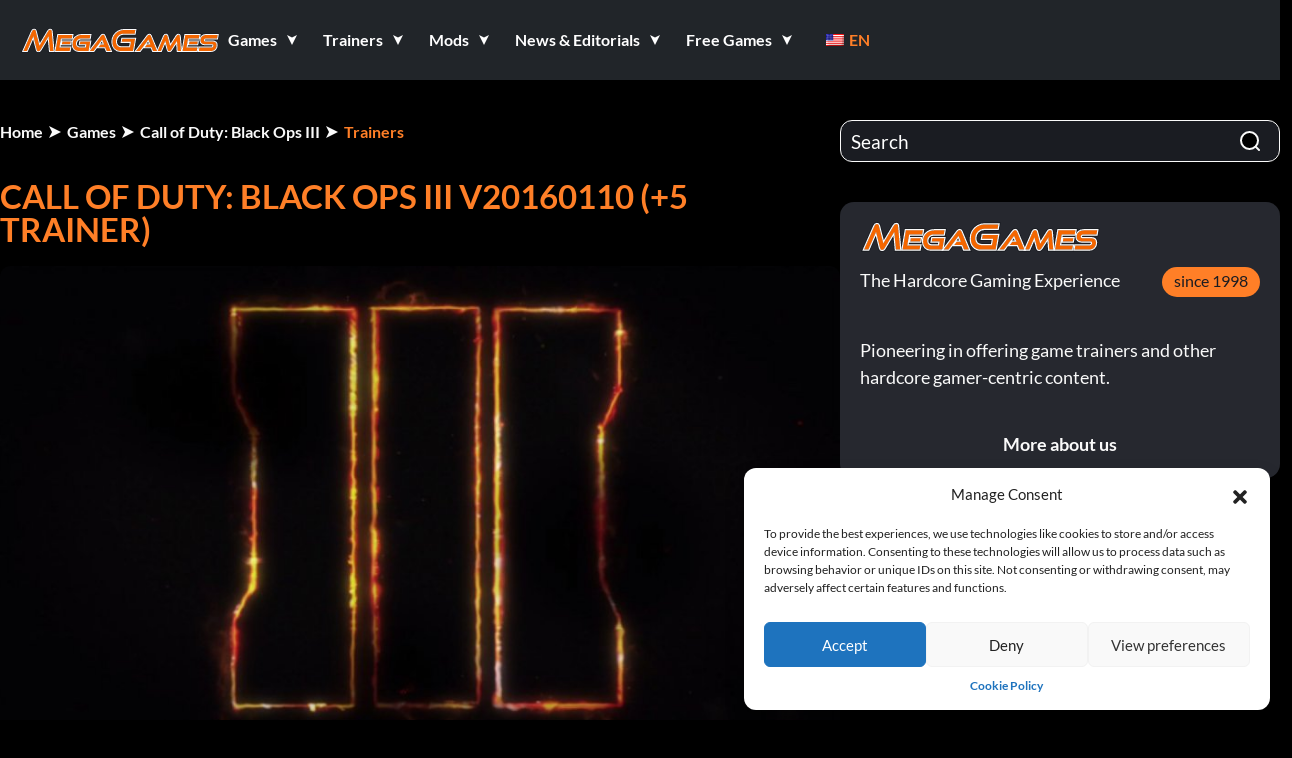

--- FILE ---
content_type: text/css
request_url: https://9588947a.delivery.rocketcdn.me/wp-content/themes/megagamestheme/style.css?ver=1.0
body_size: -201
content:
/*
Theme Name: MegaGames Theme
Template: twentytwentyone
Text Domain: megagames
Version: 1.0
*/

--- FILE ---
content_type: text/css
request_url: https://9588947a.delivery.rocketcdn.me/wp-content/cache/min/1/wp-content/themes/megagamestheme/assets/css/mg-dark.css?ver=1752747741
body_size: 786
content:
body.dark{background:#000;color:#FAFAFA}body.dark p{color:#FAFAFA}body.dark a,body.dark a:link,body.dark a:visited{color:#FAFAFA}body.dark a.active,body.dark li a.active,body.dark a:active,body.dark a:hover,body.dark a:focus{color:#ff7f27}body.dark h1 a,body.dark h2 a,body.dark h3 a,body.dark h4 a,body.dark h5 a,body.dark h6 a,body.dark h1 a:link,body.dark h2 a:link,body.dark h3 a:link,body.dark h4 a:link,body.dark h5 a:link,body.dark h6 a:link,body.dark h1 a:visited,body.dark h2 a:visited,body.dark h3 a:visited,body.dark h4 a:visited,body.dark h5 a:visited,body.dark h6 a:visited{color:#ff7f27}body.dark a.plitch-trainer-link{color:#78e037}body.dark #header{background:#1A1C22;color:#FAFAFA}body.dark .region-header .mm-header{color:#ff7f27;border-bottom:1px solid #ff7f27}body.dark #megamenu-1 .mm-container{background-color:#202229fa;border:1px solid #444d;box-shadow:0 5px 20px -10px #000e}body.dark #subheader{background:#1A1C22}body.dark #footer{background:#22252F;margin-top:20px}body.dark #footer a{color:#FAFAFA}body.dark .mm-title{color:#FFF}body.dark .mm-item:hover .mm-title,body.dark .mm-item:hover .mm-arrow{color:#ff7f27}body.dark .all-entries{border:1px solid #ff7f27;color:#ff7f27}body.dark .region-featured{background:#22252F}body.dark #breadcrumb,body.dark #breadcrumb a{color:#FFF}body.dark .table-of-contents{background:#22252F}body.dark .view-id-search .views-row,body.dark .content .view-taxonomy-term .views-row,body.dark .content .view-game-content .views-row{background:#111317}body.dark .content .view-game-content .views-field-body .field-content{color:#cbcbcb}body.dark #block-views-exp-search-search-page .block-content input[type='text']{color:#dadada;background:#22252F;border:1px solid #44454F}body.dark #block-search-form .block-content input[type='search']{color:#dadada;background:#1A1C22}body.dark #block-views-exp-search-search-page .block-content input[type='text']:focus,body.dark #block-search-form .block-content input[type='search']:focus{color:#FFF}body.dark a.try-for-free{color:#FFF}body.dark .title-anchors a{color:#fff}body.dark label{color:#878790}body.dark input[type~='text'],body.dark input[type~='email'],body.dark input[type~='search'],body.dark input[type~='password']{color:#222;border:1px solid #4444;background:#C3C4C5}body.dark input[type~='text']:focus,body.dark input[type~='email']:focus,body.dark input[type~='search']:focus,body.dark input[type~='password']:focus{border:1px solid #6666;box-shadow:0 0 10px 0 #32353F}body.dark select{background:#C3C4C5;color:#222;border:1px solid #6666}body.dark select[multiple="multiple"] option[selected="selected"]{background:#FF7F27}body.dark textarea{border:1px solid #4444;background:#C3C4C5;color:#222}body.dark textarea:focus{border:1px solid #6666;box-shadow:0 0 10px 0 #32353F}body.dark input[type~='file']{color:#fff;border:1px solid #4444}body.dark input[type='submit']{border:1px solid #4444;background-color:#1A1C22;color:#E96415}body.dark input[type='submit']:hover{border:1px solid #6666}body.dark input[type='submit'].field-add-more-submit{border-width:1px solid #4444;background:linear-gradient(180deg,#03478B 0%,#023971 100%);color:#fffe}body.dark input[type='submit'].field-add-more-submit:hover{background:linear-gradient(180deg,#04488c 0%,#033a72 100%)}body.dark .form-managed-file input[type='submit']{background:linear-gradient(180deg,#03478B 0%,#023971 100%);color:#fffe}body.dark .form-wrapper .description{color:#ff7f27;background-color:#4442}body.dark .form-wrapper .description a{color:#ff7f27}body.dark .filename-info i{color:#FFF}body.dark div.tabs ul.primary li,body.dark div.tabs ul.primary li.active,body.dark div.tabs ul.primary li.active a{color:#ff7f27;background-color:#4442}body.dark .views-row-responsive .views-field-title,body.dark .views-row-responsive .views-field-title a{color:#FFF}body.dark .views-row-responsive{box-shadow:0 0 20px -9px #000}body.dark .views-row-responsive:hover{box-shadow:0 0 20px -4px #000}body.dark .block-quicktabs .quicktabs-tabs li.active a{color:#FFF}body.dark .view-frontpage-news-featured .owl-item .slider-text h1{background:#111e;color:#fffe}body.dark .view-frontpage-news-featured .owl-item .slider-text h1 a{color:#fffe}@media screen and (max-width:768px){body.dark .megamenu{background:#202229fa}}

--- FILE ---
content_type: text/css
request_url: https://9588947a.delivery.rocketcdn.me/wp-content/cache/background-css/1/9588947a.delivery.rocketcdn.me/wp-content/cache/min/1/wp-content/themes/megagamestheme/assets/css/megagames-custom/custom-styles.css?ver=1752747741&wpr_t=1761855034
body_size: 42447
content:
section.error-section{position:relative;background-image:var(--wpr-bg-42374508-f55d-483c-b734-b3bb83e515c4);background-size:cover;background-position:center;background-repeat:no-repeat}section.error-section::before{content:"";position:absolute;inset:0;background-color:rgba(0,0,0,.65);z-index:1}section.error-section>.error-container{position:relative;z-index:2}section .error-container{display:flex;justify-content:center}section .error-container .error-row{width:100%;display:flex;justify-content:center}@media(max-width:992px){section .error-container .error-row{flex-direction:column;align-items:center}}section .error-container .error-row .error-sorry{max-width:448px;padding:0}section .error-container .error-row .error-sorry .error-text-warning{color:#fff;font-family:"Lato",sans-serif;font-weight:900;font-size:44px;line-height:100%;margin:0}section .error-container .error-row .error-sorry .error-subtitle{margin-top:20px;font-family:"Lato",sans-serif;font-weight:400;font-size:20px;line-height:30px}section .error-container .error-row .error-sorry form{margin:80px 0}section .error-container .error-row .error-sorry form .sidebar-input-group{position:relative}section .error-container .error-row .error-sorry form .sidebar-input-group input.sidebar-input{min-width:100%;box-sizing:border-box;background-color:#1a1c22;border:1px solid #fafafa!important;border-radius:12px;height:2.2em;font-size:1.2em;color:#fff}section .error-container .error-row .error-sorry form .sidebar-input-group .search-icon{position:absolute;right:15px;top:50%;transform:translateY(-50%);width:20px;height:20px;pointer-events:none;color:#fafafa}section .error-container .error-row .error-sorry form .sidebar-input-group .search-dropdown{position:absolute;margin-top:10px;width:440px;height:450px;background:#1a1c22;border:1px solid #fafafa;border-radius:4px;z-index:2;padding:10px;display:none;flex-direction:column}section .error-container .error-row .error-sorry form .sidebar-input-group .search-dropdown.active{display:flex}section .error-container .error-row .error-sorry form .sidebar-input-group .search-dropdown .search-results{flex-grow:1;overflow-y:auto;max-height:300px}section .error-container .error-row .error-sorry form .sidebar-input-group .search-dropdown .search-results .search-category{margin-bottom:10px}section .error-container .error-row .error-sorry form .sidebar-input-group .search-dropdown .search-results .search-category .category-title{text-transform:uppercase;font-size:14px;font-weight:700;margin-bottom:5px;color:#ff7f27}section .error-container .error-row .error-sorry form .sidebar-input-group .search-dropdown .search-results .search-category ul{list-style:none;padding:0;margin:0}section .error-container .error-row .error-sorry form .sidebar-input-group .search-dropdown .search-results .search-category ul li{padding:8px}section .error-container .error-row .error-sorry form .sidebar-input-group .search-dropdown .search-results .search-category ul li a{text-decoration:none;color:#faebd7;display:block}section .error-container .error-row .error-sorry form .sidebar-input-group .search-dropdown .search-results .search-category ul li a:hover{color:#ff7f27}section .error-container .error-row .error-sorry form .sidebar-input-group .search-dropdown .view-all{flex-shrink:0;height:30px;border-top:1px solid #2a2c33;display:flex;align-items:center;justify-content:center}section .error-container .error-row .error-sorry form .sidebar-input-group .search-dropdown .view-all a{text-decoration:none;color:#fff;font-weight:700}section .error-container .error-row .error-sorry form .sidebar-input-group .search-dropdown .view-all a:hover{color:#ff7f27}section .error-container .error-row .error-sorry .helpful-links-title{font-family:"Lato",sans-serif;font-weight:400;font-size:18px;line-height:160%}section .error-container .error-row .error-sorry .error-links{display:flex;justify-content:space-between;font-family:"Lato",sans-serif;font-weight:600;font-size:16px;line-height:160%;text-decoration:underline;text-decoration-style:solid}section .error-container .error-row .error-404{display:flex;align-items:center;justify-content:center;padding:0}section .error-container .error-row .error-404 .error-title{font-family:"Lato",sans-serif;font-weight:400;font-size:234px;line-height:230px;text-align:center}.alphabet-filter{padding:20px 0}.alphabet-filter .alphabet-filter-list{max-width:775px;display:flex;flex-wrap:wrap;gap:10px;justify-content:space-around;align-items:center;margin:0;padding:0;list-style:none}@media(max-width:576px){.alphabet-filter .alphabet-filter-list{justify-content:normal}}.alphabet-filter .alphabet-filter-item a{color:#fff;font-size:14px;text-decoration:none;transition:color .2s}.alphabet-filter .alphabet-filter-item a:hover{color:#ff7f27}.alphabet-filter .alphabet-filter-item.active a{color:#ff7f27;font-weight:700;text-decoration:underline;text-underline-offset:3px}.archive-title{border-bottom:1px solid #ff7f27;color:#ff7f27;font-weight:700;font-size:33px;line-height:100%;text-transform:uppercase;margin-top:20px;padding-bottom:20px}.archive-games .wrapper-outer{margin-top:20px}.archive-games .pagination{display:flex;justify-content:center;align-items:center;flex-wrap:wrap;padding:1rem 0}.archive-games .pagination .page-item{margin:0 2px}.archive-games .pagination .page-item .page-link{background:rgba(0,0,0,0)!important;border:none!important;color:#ff7f27;min-width:32px;text-align:center;padding:.5rem .75rem;border-radius:4px}.archive-games .pagination .page-item .page-link:hover{color:#da5900;text-decoration:underline}.archive-games .pagination .page-item.active .page-link{color:#fff!important;background-color:#ff7f27!important;border-radius:4px}.archive-games .pagination .page-item.disabled .page-link{color:#6c757d;pointer-events:none}.archive-games .pagination .pagination-prev,.archive-games .pagination .pagination-next{font-weight:700}.archive-games .pagination .pagination-prev:hover,.archive-games .pagination .pagination-next:hover{text-decoration:underline}@media screen{.owl-carousel{display:none;position:relative;width:100%;-ms-touch-action:pan-y}.owl-carousel .owl-wrapper{display:none;position:relative;-webkit-transform:translate3d(0,0,0)}.owl-carousel .owl-wrapper:after{content:".";display:block;clear:both;visibility:hidden;line-height:0;height:0}.owl-carousel .owl-wrapper-outer{overflow:hidden;position:relative;width:100%}.owl-carousel .owl-wrapper-outer.autoHeight{-webkit-transition:height 500ms ease-in-out;-moz-transition:height 500ms ease-in-out;-ms-transition:height 500ms ease-in-out;-o-transition:height 500ms ease-in-out;transition:height 500ms ease-in-out}.owl-carousel .owl-item{float:left}.owl-controls{-webkit-user-select:none;-khtml-user-select:none;-moz-user-select:none;-ms-user-select:none;user-select:none;-webkit-tap-highlight-color:rgba(0,0,0,0)}.owl-controls .owl-page,.owl-controls .owl-buttons div{cursor:pointer}.grabbing{cursor:url(/sites/all/libraries/owl-carousel/grabbing.png) 8 8,move}.owl-carousel .owl-wrapper,.owl-carousel .owl-item{-webkit-backface-visibility:hidden;-moz-backface-visibility:hidden;-ms-backface-visibility:hidden;-webkit-transform:translate3d(0,0,0);-moz-transform:translate3d(0,0,0);-ms-transform:translate3d(0,0,0)}}@media screen{.owl-theme .owl-controls{margin-top:10px;text-align:center}.owl-theme .owl-controls .owl-buttons div{color:#fff;display:inline-block;zoom:1;*display:inline;margin:5px;padding:3px 10px;font-size:12px;-webkit-border-radius:30px;-moz-border-radius:30px;border-radius:30px;background:#869791;filter:Alpha(Opacity=50);opacity:.5}.owl-theme .owl-controls.clickable .owl-buttons div:hover{filter:Alpha(Opacity=100);opacity:1;text-decoration:none}.owl-theme .owl-controls .owl-page{display:inline-block;zoom:1;*display:inline}.owl-theme .owl-controls .owl-page span{display:block;width:12px;height:12px;margin:5px 7px;filter:Alpha(Opacity=50);opacity:.5;-webkit-border-radius:20px;-moz-border-radius:20px;border-radius:20px;background:#869791}.owl-theme .owl-controls .owl-page.active span{filter:Alpha(Opacity=100);opacity:1}.owl-theme .owl-controls.clickable .owl-page:hover span{filter:Alpha(Opacity=100);opacity:1}.owl-theme .owl-controls .owl-page span.owl-numbers{height:auto;width:auto;color:#fff;padding:2px 10px;font-size:12px;-webkit-border-radius:30px;-moz-border-radius:30px;border-radius:30px}.owl-item.loading{min-height:150px;background:var(--wpr-bg-556784a7-33e9-4c0a-8a81-ba37c5491c79) no-repeat center center}}@media screen{.owl-origin{-webkit-perspective:1200px;-webkit-perspective-origin-x:50%;-webkit-perspective-origin-y:50%;-moz-perspective:1200px;-moz-perspective-origin-x:50%;-moz-perspective-origin-y:50%;perspective:1200px}.owl-fade-out{z-index:10;-webkit-animation:fadeOut .7s both ease;-moz-animation:fadeOut .7s both ease;animation:fadeOut .7s both ease}.owl-fade-in{-webkit-animation:fadeIn .7s both ease;-moz-animation:fadeIn .7s both ease;animation:fadeIn .7s both ease}.owl-backSlide-out{-webkit-animation:backSlideOut 1s both ease;-moz-animation:backSlideOut 1s both ease;animation:backSlideOut 1s both ease}.owl-backSlide-in{-webkit-animation:backSlideIn 1s both ease;-moz-animation:backSlideIn 1s both ease;animation:backSlideIn 1s both ease}.owl-goDown-out{-webkit-animation:scaleToFade .7s ease both;-moz-animation:scaleToFade .7s ease both;animation:scaleToFade .7s ease both}.owl-goDown-in{-webkit-animation:goDown .6s ease both;-moz-animation:goDown .6s ease both;animation:goDown .6s ease both}.owl-fadeUp-in{-webkit-animation:scaleUpFrom .5s ease both;-moz-animation:scaleUpFrom .5s ease both;animation:scaleUpFrom .5s ease both}.owl-fadeUp-out{-webkit-animation:scaleUpTo .5s ease both;-moz-animation:scaleUpTo .5s ease both;animation:scaleUpTo .5s ease both}@-webkit-keyframes empty{0%{opacity:1}}@-moz-keyframes empty{0%{opacity:1}}@keyframes empty{0%{opacity:1}}@-webkit-keyframes fadeIn{0%{opacity:0}100%{opacity:1}}@-moz-keyframes fadeIn{0%{opacity:0}100%{opacity:1}}@keyframes fadeIn{0%{opacity:0}100%{opacity:1}}@-webkit-keyframes fadeOut{0%{opacity:1}100%{opacity:0}}@-moz-keyframes fadeOut{0%{opacity:1}100%{opacity:0}}@keyframes fadeOut{0%{opacity:1}100%{opacity:0}}@-webkit-keyframes backSlideOut{25%{opacity:.5;-webkit-transform:translateZ(-500px)}75%{opacity:.5;-webkit-transform:translateZ(-500px) translateX(-200%)}100%{opacity:.5;-webkit-transform:translateZ(-500px) translateX(-200%)}}@-moz-keyframes backSlideOut{25%{opacity:.5;-moz-transform:translateZ(-500px)}75%{opacity:.5;-moz-transform:translateZ(-500px) translateX(-200%)}100%{opacity:.5;-moz-transform:translateZ(-500px) translateX(-200%)}}@keyframes backSlideOut{25%{opacity:.5;transform:translateZ(-500px)}75%{opacity:.5;transform:translateZ(-500px) translateX(-200%)}100%{opacity:.5;transform:translateZ(-500px) translateX(-200%)}}@-webkit-keyframes backSlideIn{0%,25%{opacity:.5;-webkit-transform:translateZ(-500px) translateX(200%)}75%{opacity:.5;-webkit-transform:translateZ(-500px)}100%{opacity:1;-webkit-transform:translateZ(0) translateX(0)}}@-moz-keyframes backSlideIn{0%,25%{opacity:.5;-moz-transform:translateZ(-500px) translateX(200%)}75%{opacity:.5;-moz-transform:translateZ(-500px)}100%{opacity:1;-moz-transform:translateZ(0) translateX(0)}}@keyframes backSlideIn{0%,25%{opacity:.5;transform:translateZ(-500px) translateX(200%)}75%{opacity:.5;transform:translateZ(-500px)}100%{opacity:1;transform:translateZ(0) translateX(0)}}@-webkit-keyframes scaleToFade{to{opacity:0;-webkit-transform:scale(.8)}}@-moz-keyframes scaleToFade{to{opacity:0;-moz-transform:scale(.8)}}@keyframes scaleToFade{to{opacity:0;transform:scale(.8)}}@-webkit-keyframes goDown{from{-webkit-transform:translateY(-100%)}}@-moz-keyframes goDown{from{-moz-transform:translateY(-100%)}}@keyframes goDown{from{transform:translateY(-100%)}}@-webkit-keyframes scaleUpFrom{from{opacity:0;-webkit-transform:scale(1.5)}}@-moz-keyframes scaleUpFrom{from{opacity:0;-moz-transform:scale(1.5)}}@keyframes scaleUpFrom{from{opacity:0;transform:scale(1.5)}}@-webkit-keyframes scaleUpTo{to{opacity:0;-webkit-transform:scale(1.5)}}@-moz-keyframes scaleUpTo{to{opacity:0;-moz-transform:scale(1.5)}}@keyframes scaleUpTo{to{opacity:0;transform:scale(1.5)}}}.ui-helper-hidden{display:none}.ui-helper-hidden-accessible{border:0;clip:rect(0 0 0 0);height:1px;margin:-1px;overflow:hidden;padding:0;position:absolute;width:1px}.ui-helper-reset{margin:0;padding:0;border:0;outline:0;line-height:1.3;text-decoration:none;font-size:100%;list-style:none}.ui-helper-clearfix{min-height:0}.ui-helper-clearfix:before{content:"";display:table;border-collapse:collapse}.ui-helper-clearfix:after{content:"";display:table;border-collapse:collapse;clear:both}.ui-helper-zfix{width:100%;height:100%;top:0;left:0;position:absolute;opacity:0;filter:Alpha(Opacity=0)}.ui-front{z-index:100}.ui-state-disabled{cursor:default!important}.ui-icon{display:block;text-indent:-99999px;overflow:hidden;background-repeat:no-repeat}.ui-widget-overlay{position:fixed;top:0;left:0;width:100%;height:100%}.ui-widget{font-family:Verdana,Arial,sans-serif;font-size:1.1em}.ui-widget .ui-widget{font-size:1em}.ui-widget input,.ui-widget select,.ui-widget textarea,.ui-widget button{font-family:Verdana,Arial,sans-serif;font-size:1em}.ui-widget-content{border:1px solid #aaa;background:#fff var(--wpr-bg-8748aa49-b76a-41f5-87ef-304c45bb1921) 50% 50% repeat-x;color:#222}.ui-widget-content a{color:#222}.ui-widget-header{border:1px solid #aaa;background:#ccc var(--wpr-bg-8c133cb1-037a-4c70-8328-b7f97b14bb0d) 50% 50% repeat-x;color:#222;font-weight:700}.ui-widget-header a{color:#222}.ui-state-default,.ui-widget-content .ui-state-default,.ui-widget-header .ui-state-default{border:1px solid #d3d3d3;background:#e6e6e6 var(--wpr-bg-9be462b9-af50-4848-9856-08e7beede645) 50% 50% repeat-x;font-weight:400;color:#555}.ui-state-default a{color:#555;text-decoration:none}.ui-state-default a:link,.ui-state-default a:visited{color:#555;text-decoration:none}.ui-state-hover,.ui-widget-content .ui-state-hover,.ui-widget-header .ui-state-hover,.ui-state-focus,.ui-widget-content .ui-state-focus,.ui-widget-header .ui-state-focus{border:1px solid #999;background:#dadada var(--wpr-bg-bd15ddff-ddc7-4420-8e5b-e87911938141) 50% 50% repeat-x;font-weight:400;color:#212121}.ui-state-hover a{color:#212121;text-decoration:none}.ui-state-hover a:hover,.ui-state-hover a:link,.ui-state-hover a:visited{color:#212121;text-decoration:none}.ui-state-active,.ui-widget-content .ui-state-active,.ui-widget-header .ui-state-active{border:1px solid #aaa;background:#fff var(--wpr-bg-e0b65cab-0cac-48e4-b218-d4f3144e0fa5) 50% 50% repeat-x;font-weight:400;color:#212121}.ui-state-active a{color:#212121;text-decoration:none}.ui-state-active a:link,.ui-state-active a:visited{color:#212121;text-decoration:none}.ui-state-highlight,.ui-widget-content .ui-state-highlight,.ui-widget-header .ui-state-highlight{border:1px solid #fcefa1;background:#fbf9ee var(--wpr-bg-f9f51d6a-eca1-4402-8fbd-eefb46879189) 50% 50% repeat-x;color:#363636}.ui-state-highlight a,.ui-widget-content .ui-state-highlight a,.ui-widget-header .ui-state-highlight a{color:#363636}.ui-state-error,.ui-widget-content .ui-state-error,.ui-widget-header .ui-state-error{border:1px solid #cd0a0a;background:#fef1ec var(--wpr-bg-2eb7683a-033f-414e-b27f-cd3b88fab13b) 50% 50% repeat-x;color:#cd0a0a}.ui-state-error a,.ui-widget-content .ui-state-error a,.ui-widget-header .ui-state-error a,.ui-state-error-text,.ui-widget-content .ui-state-error-text,.ui-widget-header .ui-state-error-text{color:#cd0a0a}.ui-priority-primary,.ui-widget-content .ui-priority-primary,.ui-widget-header .ui-priority-primary{font-weight:700}.ui-priority-secondary,.ui-widget-content .ui-priority-secondary,.ui-widget-header .ui-priority-secondary{opacity:.7;filter:Alpha(Opacity=70);font-weight:400}.ui-state-disabled,.ui-widget-content .ui-state-disabled,.ui-widget-header .ui-state-disabled{opacity:.35;filter:Alpha(Opacity=35);background-image:none}.ui-state-disabled .ui-icon{filter:Alpha(Opacity=35)}.ui-icon{width:16px;height:16px;background-image:url(/sites/all/modules/contrib/jquery_update/replace/ui/themes/base/minified/images/ui-icons_222222_256x240.png)}.ui-widget-content .ui-icon,.ui-widget-header .ui-icon{background-image:var(--wpr-bg-749d15b2-54ca-49f4-bfc0-815644a6af2a)}.ui-state-default .ui-icon{background-image:var(--wpr-bg-7ad9c447-4d9a-46d6-a5f7-6cc0c25874dd)}.ui-state-hover .ui-icon,.ui-state-focus .ui-icon,.ui-state-active .ui-icon{background-image:var(--wpr-bg-8b2a3291-f447-4d66-9e2b-e8bfda814ee5)}.ui-state-highlight .ui-icon{background-image:var(--wpr-bg-881cbee8-2e4c-45d9-942d-d8eea6a239e6)}.ui-state-error .ui-icon,.ui-state-error-text .ui-icon{background-image:var(--wpr-bg-9ac8da4c-9562-49f8-8678-666783b2ccc5)}.ui-icon-blank{background-position:16px 16px}.ui-icon-carat-1-n{background-position:0 0}.ui-icon-carat-1-ne{background-position:-16px 0}.ui-icon-carat-1-e{background-position:-32px 0}.ui-icon-carat-1-se{background-position:-48px 0}.ui-icon-carat-1-s{background-position:-64px 0}.ui-icon-carat-1-sw{background-position:-80px 0}.ui-icon-carat-1-w{background-position:-96px 0}.ui-icon-carat-1-nw{background-position:-112px 0}.ui-icon-carat-2-n-s{background-position:-128px 0}.ui-icon-carat-2-e-w{background-position:-144px 0}.ui-icon-triangle-1-n{background-position:0 -16px}.ui-icon-triangle-1-ne{background-position:-16px -16px}.ui-icon-triangle-1-e{background-position:-32px -16px}.ui-icon-triangle-1-se{background-position:-48px -16px}.ui-icon-triangle-1-s{background-position:-64px -16px}.ui-icon-triangle-1-sw{background-position:-80px -16px}.ui-icon-triangle-1-w{background-position:-96px -16px}.ui-icon-triangle-1-nw{background-position:-112px -16px}.ui-icon-triangle-2-n-s{background-position:-128px -16px}.ui-icon-triangle-2-e-w{background-position:-144px -16px}.ui-icon-arrow-1-n{background-position:0 -32px}.ui-icon-arrow-1-ne{background-position:-16px -32px}.ui-icon-arrow-1-e{background-position:-32px -32px}.ui-icon-arrow-1-se{background-position:-48px -32px}.ui-icon-arrow-1-s{background-position:-64px -32px}.ui-icon-arrow-1-sw{background-position:-80px -32px}.ui-icon-arrow-1-w{background-position:-96px -32px}.ui-icon-arrow-1-nw{background-position:-112px -32px}.ui-icon-arrow-2-n-s{background-position:-128px -32px}.ui-icon-arrow-2-ne-sw{background-position:-144px -32px}.ui-icon-arrow-2-e-w{background-position:-160px -32px}.ui-icon-arrow-2-se-nw{background-position:-176px -32px}.ui-icon-arrowstop-1-n{background-position:-192px -32px}.ui-icon-arrowstop-1-e{background-position:-208px -32px}.ui-icon-arrowstop-1-s{background-position:-224px -32px}.ui-icon-arrowstop-1-w{background-position:-240px -32px}.ui-icon-arrowthick-1-n{background-position:0 -48px}.ui-icon-arrowthick-1-ne{background-position:-16px -48px}.ui-icon-arrowthick-1-e{background-position:-32px -48px}.ui-icon-arrowthick-1-se{background-position:-48px -48px}.ui-icon-arrowthick-1-s{background-position:-64px -48px}.ui-icon-arrowthick-1-sw{background-position:-80px -48px}.ui-icon-arrowthick-1-w{background-position:-96px -48px}.ui-icon-arrowthick-1-nw{background-position:-112px -48px}.ui-icon-arrowthick-2-n-s{background-position:-128px -48px}.ui-icon-arrowthick-2-ne-sw{background-position:-144px -48px}.ui-icon-arrowthick-2-e-w{background-position:-160px -48px}.ui-icon-arrowthick-2-se-nw{background-position:-176px -48px}.ui-icon-arrowthickstop-1-n{background-position:-192px -48px}.ui-icon-arrowthickstop-1-e{background-position:-208px -48px}.ui-icon-arrowthickstop-1-s{background-position:-224px -48px}.ui-icon-arrowthickstop-1-w{background-position:-240px -48px}.ui-icon-arrowreturnthick-1-w{background-position:0 -64px}.ui-icon-arrowreturnthick-1-n{background-position:-16px -64px}.ui-icon-arrowreturnthick-1-e{background-position:-32px -64px}.ui-icon-arrowreturnthick-1-s{background-position:-48px -64px}.ui-icon-arrowreturn-1-w{background-position:-64px -64px}.ui-icon-arrowreturn-1-n{background-position:-80px -64px}.ui-icon-arrowreturn-1-e{background-position:-96px -64px}.ui-icon-arrowreturn-1-s{background-position:-112px -64px}.ui-icon-arrowrefresh-1-w{background-position:-128px -64px}.ui-icon-arrowrefresh-1-n{background-position:-144px -64px}.ui-icon-arrowrefresh-1-e{background-position:-160px -64px}.ui-icon-arrowrefresh-1-s{background-position:-176px -64px}.ui-icon-arrow-4{background-position:0 -80px}.ui-icon-arrow-4-diag{background-position:-16px -80px}.ui-icon-extlink{background-position:-32px -80px}.ui-icon-newwin{background-position:-48px -80px}.ui-icon-refresh{background-position:-64px -80px}.ui-icon-shuffle{background-position:-80px -80px}.ui-icon-transfer-e-w{background-position:-96px -80px}.ui-icon-transferthick-e-w{background-position:-112px -80px}.ui-icon-folder-collapsed{background-position:0 -96px}.ui-icon-folder-open{background-position:-16px -96px}.ui-icon-document{background-position:-32px -96px}.ui-icon-document-b{background-position:-48px -96px}.ui-icon-note{background-position:-64px -96px}.ui-icon-mail-closed{background-position:-80px -96px}.ui-icon-mail-open{background-position:-96px -96px}.ui-icon-suitcase{background-position:-112px -96px}.ui-icon-comment{background-position:-128px -96px}.ui-icon-person{background-position:-144px -96px}.ui-icon-print{background-position:-160px -96px}.ui-icon-trash{background-position:-176px -96px}.ui-icon-locked{background-position:-192px -96px}.ui-icon-unlocked{background-position:-208px -96px}.ui-icon-bookmark{background-position:-224px -96px}.ui-icon-tag{background-position:-240px -96px}.ui-icon-home{background-position:0 -112px}.ui-icon-flag{background-position:-16px -112px}.ui-icon-calendar{background-position:-32px -112px}.ui-icon-cart{background-position:-48px -112px}.ui-icon-pencil{background-position:-64px -112px}.ui-icon-clock{background-position:-80px -112px}.ui-icon-disk{background-position:-96px -112px}.ui-icon-calculator{background-position:-112px -112px}.ui-icon-zoomin{background-position:-128px -112px}.ui-icon-zoomout{background-position:-144px -112px}.ui-icon-search{background-position:-160px -112px}.ui-icon-wrench{background-position:-176px -112px}.ui-icon-gear{background-position:-192px -112px}.ui-icon-heart{background-position:-208px -112px}.ui-icon-star{background-position:-224px -112px}.ui-icon-link{background-position:-240px -112px}.ui-icon-cancel{background-position:0 -128px}.ui-icon-plus{background-position:-16px -128px}.ui-icon-plusthick{background-position:-32px -128px}.ui-icon-minus{background-position:-48px -128px}.ui-icon-minusthick{background-position:-64px -128px}.ui-icon-close{background-position:-80px -128px}.ui-icon-closethick{background-position:-96px -128px}.ui-icon-key{background-position:-112px -128px}.ui-icon-lightbulb{background-position:-128px -128px}.ui-icon-scissors{background-position:-144px -128px}.ui-icon-clipboard{background-position:-160px -128px}.ui-icon-copy{background-position:-176px -128px}.ui-icon-contact{background-position:-192px -128px}.ui-icon-image{background-position:-208px -128px}.ui-icon-video{background-position:-224px -128px}.ui-icon-script{background-position:-240px -128px}.ui-icon-alert{background-position:0 -144px}.ui-icon-info{background-position:-16px -144px}.ui-icon-notice{background-position:-32px -144px}.ui-icon-help{background-position:-48px -144px}.ui-icon-check{background-position:-64px -144px}.ui-icon-bullet{background-position:-80px -144px}.ui-icon-radio-on{background-position:-96px -144px}.ui-icon-radio-off{background-position:-112px -144px}.ui-icon-pin-w{background-position:-128px -144px}.ui-icon-pin-s{background-position:-144px -144px}.ui-icon-play{background-position:0 -160px}.ui-icon-pause{background-position:-16px -160px}.ui-icon-seek-next{background-position:-32px -160px}.ui-icon-seek-prev{background-position:-48px -160px}.ui-icon-seek-end{background-position:-64px -160px}.ui-icon-seek-start,.ui-icon-seek-first{background-position:-80px -160px}.ui-icon-stop{background-position:-96px -160px}.ui-icon-eject{background-position:-112px -160px}.ui-icon-volume-off{background-position:-128px -160px}.ui-icon-volume-on{background-position:-144px -160px}.ui-icon-power{background-position:0 -176px}.ui-icon-signal-diag{background-position:-16px -176px}.ui-icon-signal{background-position:-32px -176px}.ui-icon-battery-0{background-position:-48px -176px}.ui-icon-battery-1{background-position:-64px -176px}.ui-icon-battery-2{background-position:-80px -176px}.ui-icon-battery-3{background-position:-96px -176px}.ui-icon-circle-plus{background-position:0 -192px}.ui-icon-circle-minus{background-position:-16px -192px}.ui-icon-circle-close{background-position:-32px -192px}.ui-icon-circle-triangle-e{background-position:-48px -192px}.ui-icon-circle-triangle-s{background-position:-64px -192px}.ui-icon-circle-triangle-w{background-position:-80px -192px}.ui-icon-circle-triangle-n{background-position:-96px -192px}.ui-icon-circle-arrow-e{background-position:-112px -192px}.ui-icon-circle-arrow-s{background-position:-128px -192px}.ui-icon-circle-arrow-w{background-position:-144px -192px}.ui-icon-circle-arrow-n{background-position:-160px -192px}.ui-icon-circle-zoomin{background-position:-176px -192px}.ui-icon-circle-zoomout{background-position:-192px -192px}.ui-icon-circle-check{background-position:-208px -192px}.ui-icon-circlesmall-plus{background-position:0 -208px}.ui-icon-circlesmall-minus{background-position:-16px -208px}.ui-icon-circlesmall-close{background-position:-32px -208px}.ui-icon-squaresmall-plus{background-position:-48px -208px}.ui-icon-squaresmall-minus{background-position:-64px -208px}.ui-icon-squaresmall-close{background-position:-80px -208px}.ui-icon-grip-dotted-vertical{background-position:0 -224px}.ui-icon-grip-dotted-horizontal{background-position:-16px -224px}.ui-icon-grip-solid-vertical{background-position:-32px -224px}.ui-icon-grip-solid-horizontal{background-position:-48px -224px}.ui-icon-gripsmall-diagonal-se{background-position:-64px -224px}.ui-icon-grip-diagonal-se{background-position:-80px -224px}.ui-corner-all,.ui-corner-top,.ui-corner-left,.ui-corner-tl{border-top-left-radius:4px}.ui-corner-all,.ui-corner-top,.ui-corner-right,.ui-corner-tr{border-top-right-radius:4px}.ui-corner-all,.ui-corner-bottom,.ui-corner-left,.ui-corner-bl{border-bottom-left-radius:4px}.ui-corner-all,.ui-corner-bottom,.ui-corner-right,.ui-corner-br{border-bottom-right-radius:4px}.ui-widget-overlay{background:#aaa url(/sites/all/modules/contrib/jquery_update/replace/ui/themes/base/minified/images/ui-bg_flat_0_aaaaaa_40x100.png) 50% 50% repeat-x;opacity:.3;filter:Alpha(Opacity=30)}.ui-widget-shadow{margin:-8px 0 0 -8px;padding:8px;background:#aaa var(--wpr-bg-b1ce36e0-96ad-4a5f-a50f-ccee8176cd3d) 50% 50% repeat-x;opacity:.3;filter:Alpha(Opacity=30);border-radius:8px}.ui-menu{list-style:none;padding:2px;margin:0;display:block;outline:0}.ui-menu .ui-menu{margin-top:-3px;position:absolute}.ui-menu .ui-menu-item{margin:0;padding:0;width:100%}.ui-menu .ui-menu-divider{margin:5px -2px 5px -2px;height:0;font-size:0;line-height:0;border-width:1px 0 0}.ui-menu .ui-menu-item a{text-decoration:none;display:block;padding:2px .4em;line-height:1.5;min-height:0;font-weight:400}.ui-menu .ui-menu-item a.ui-state-focus,.ui-menu .ui-menu-item a.ui-state-active{font-weight:400;margin:-1px}.ui-menu .ui-state-disabled{font-weight:400;margin:.4em 0 .2em;line-height:1.5}.ui-menu .ui-state-disabled a{cursor:default}.ui-menu-icons{position:relative}.ui-menu-icons .ui-menu-item a{position:relative;padding-left:2em}.ui-menu .ui-icon{position:absolute;top:.2em;left:.2em}.ui-menu .ui-menu-icon{position:static;float:right}.ui-autocomplete{position:absolute;top:0;left:0;cursor:default}.field .field-label{font-weight:700}.field-label-inline .field-label,.field-label-inline .field-items{float:left}form .field-multiple-table{margin:0}form .field-multiple-table th.field-label{padding-left:0}form .field-multiple-table td.field-multiple-drag{width:30px;padding-right:0}form .field-multiple-table td.field-multiple-drag a.tabledrag-handle{padding-right:.5em}form .field-add-more-submit{margin:.5em 0 0}.views-exposed-form .views-exposed-widget{float:left;padding:.5em 1em 0 0}.views-exposed-form .views-exposed-widget .form-submit{margin-top:1.6em}.views-exposed-form .form-item,.views-exposed-form .form-submit{margin-top:0;margin-bottom:0}.views-exposed-form label{font-weight:700}.views-exposed-widgets{margin-bottom:.5em}.views-align-left{text-align:left}.views-align-right{text-align:right}.views-align-center{text-align:center}.views-view-grid tbody{border-top:none}.view .progress-disabled{float:none}.ctools-locked{color:red;border:1px solid red;padding:1em}.ctools-owns-lock{background:#ffd none repeat scroll 0 0;border:1px solid #f0c020;padding:1em}a.ctools-ajaxing,input.ctools-ajaxing,button.ctools-ajaxing,select.ctools-ajaxing{padding-right:18px!important;background:var(--wpr-bg-f5be281c-6533-4d6d-8d33-63d521ce674a) right center no-repeat}div.ctools-ajaxing{float:left;width:18px;background:var(--wpr-bg-8c4a207d-cc95-4481-ad91-a2f2cc1a4aac) center center no-repeat}div.panel-pane div.admin-links{font-size:xx-small;margin-right:1em}div.panel-pane div.admin-links li{padding-bottom:2px;background:#fff;z-index:201}div.panel-pane div.admin-links li a{color:#ccc}div.panel-pane div.admin-links:hover a{color:#000}div.panel-pane div.admin-links-hover a{color:#000}div.panel-pane div.admin-links a:before{content:"["}div.panel-pane div.admin-links a:after{content:"]"}div.panel-pane div.panel-hide{display:none}div.panel-pane div.panel-hide-hover{display:block;position:absolute;z-index:200;margin-top:-1.5em}div.panel-pane:hover div.panel-hide{display:block;position:absolute;z-index:200;margin-top:-1.5em}div.panel-pane div.feed a{float:right}.cke_wrapper .cke_toolgroup .cke_button .cke_off.cke_button_convert_linebreaks,.cke_wrapper .cke_toolgroup .cke_button .cke_off.cke_button_linebreaks{display:none}.cke_toolbox .cke_toolbar .cke_toolgroup .cke_button__convert_linebreaks,.cke_toolbox .cke_toolbar .cke_toolgroup .cke_button__linebreaks{display:none}.text-format-wrapper .wysiwygToolbar .mce_linebreaks{display:none}.mmg_1,.mmg_2,.mmg_3,.mmg_4,.mmg_5,.mmg_6,.mmg_7,.mmg_8,.mmg_9,.mmg_10,.mmg_11,.mmg_12,.mmg_13,.mmg_14,.mmg_15,.mmg_16{display:inline;float:left;margin:0}.withmargin{margin-left:1%;margin-right:1%}.mmcontainer_12 .mmg_3.withmargin,.mmcontainer_16 .mmg_4.withmargin{width:23%}.mmcontainer_12 .mmg_6.withmargin,.mmcontainer_16 .mmg_8.withmargin{width:48%}.mmcontainer_12 .mmg_9.withmargin,.mmcontainer_16 .mmg_12.withmargin{width:73%}.mmcontainer_12 .mmg_12.withmargin,.mmcontainer_16 .mmg_16.withmargin{width:98%}.alpha{margin-left:0}.omega{margin-right:0}.mmcontainer_12 .mmg_1.withmargin{width:6.333%}.mmcontainer_12 .mmg_2.withmargin{width:14.666%}.mmcontainer_12 .mmg_4.withmargin{width:31.333%}.mmcontainer_12 .mmg_5.withmargin{width:39.666%}.mmcontainer_12 .mmg_7.withmargin{width:56.333%}.mmcontainer_12 .mmg_8.withmargin{width:64.666%}.mmcontainer_12 .mmg_10.withmargin{width:81.333%}.mmcontainer_12 .mmg_11.withmargin{width:89.666%}.mmcontainer_16 .mmg_1.withmargin{width:4.25%}.mmcontainer_16 .mmg_2.withmargin{width:10.5%}.mmcontainer_16 .mmg_3.withmargin{width:16.75%}.mmcontainer_16 .mmg_5.withmargin{width:29.25%}.mmcontainer_16 .mmg_6.withmargin{width:35.5%}.mmcontainer_16 .mmg_7.withmargin{width:41.75%}.mmcontainer_16 .mmg_9.withmargin{width:54.25%}.mmcontainer_16 .mmg_10.withmargin{width:60.5%}.mmcontainer_16 .mmg_11.withmargin{width:66.75%}.mmcontainer_16 .mmg_13.withmargin{width:79.25%}.mmcontainer_16 .mmg_14.withmargin{width:85.5%}.mmcontainer_16 .mmg_15.withmargin{width:91.75%}.mmcontainer_12 .mmg_3,.mmcontainer_16 .mmg_4{width:25%}.mmcontainer_12 .mmg_6,.mmcontainer_16 .mmg_8{width:50%}.mmcontainer_12 .mmg_9,.mmcontainer_16 .mmg_12{width:75%}.mmcontainer_12 .mmg_12,.mmcontainer_16 .mmg_16{width:100%}.mmcontainer_12 .mmg_1{width:8.333%}.mmcontainer_12 .mmg_2{width:16.666%}.mmcontainer_12 .mmg_4{width:33.333%}.mmcontainer_12 .mmg_5{width:41.666%}.mmcontainer_12 .mmg_7{width:58.333%}.mmcontainer_12 .mmg_8{width:66.666%}.mmcontainer_12 .mmg_10{width:83.333%}.mmcontainer_12 .mmg_11{width:91.666%}.mmcontainer_16 .mmg_1{width:6.25%}.mmcontainer_16 .mmg_2{width:12.5%}.mmcontainer_16 .mmg_3{width:18.75%}.mmcontainer_16 .mmg_5{width:31.25%}.mmcontainer_16 .mmg_6{width:37.5%}.mmcontainer_16 .mmg_7{width:43.75%}.mmcontainer_16 .mmg_9{width:56.25%}.mmcontainer_16 .mmg_10{width:62.5%}.mmcontainer_16 .mmg_11{width:68.75%}.mmcontainer_16 .mmg_13{width:81.25%}.mmcontainer_16 .mmg_14{width:87.5%}.mmcontainer_16 .mmg_15{width:93.75%}@media screen and (max-width:480px){.mmg_1,.mmg_2,.mmg_3,.mmg_4,.mmg_5,.mmg_6,.mmg_7,.mmg_8,.mmg_9,.mmg_10,.mmg_11,.mmg_12,.mmg_13,.mmg_14,.mmg_15,.mmg_16{float:none;display:block;margin:.5em auto;padding:.5em;width:100%!important}}input[data-sa-theme=basic-orange].ui-autocomplete{position:absolute;cursor:default}* html input[data-sa-theme=basic-orange].ui-autocomplete{width:1px}input[data-sa-theme=basic-orange].ui-widget-content{background:none;border-radius:0;color:#2c2c2c;border:1px solid #c8c8c8;box-shadow:2px 2px 2px -1px rgba(128,128,128,.6);position:absolute;background-color:#fff;font-family:Arial,Tahoma,"Bitstream Vera Sans",sans-serif;font-size:1em}ul[data-sa-theme=basic-orange] div{display:block}ul[data-sa-theme=basic-orange].ui-menu{list-style:none;padding:0;margin:0;display:block;float:left;min-width:350px}ul[data-sa-theme=basic-orange].ui-menu .ui-menu{margin-top:-3px}ul[data-sa-theme=basic-orange].ui-menu .ui-menu-item{margin:0;padding:0;float:left;clear:left;width:100%;line-height:14px;font-size:12px}ul[data-sa-theme=basic-orange].ui-menu .ui-menu-item a{text-decoration:none;display:block;padding:0;font-weight:400;margin:-1px}ul[data-sa-theme=basic-orange] .ui-state-hover{background:none;border:none;border-radius:0;background-color:orange;color:#fff}ul[data-sa-theme=basic-orange] .ui-autocomplete-fields{padding:5px 6px;overflow:hidden}ul[data-sa-theme=basic-orange] .ui-menu-item-first{border-top:1px solid orange}ul[data-sa-theme=basic-orange] .ui-autocomplete-field-title{text-align:left;font-size:1.3em}ul[data-sa-theme=basic-orange] .ui-autocomplete-field-term{font-weight:700}ul[data-sa-theme=basic-orange] .ui-autocomplete-field-group{background-position:right top;background-repeat:no-repeat;color:#ff8c00;float:right;position:relative;right:5px}#purr-container{position:fixed;top:20px;right:20px;z-index:1000}.notice{position:relative;width:324px;font-size:12px;line-height:16px}.notice .close{position:absolute;top:12px;right:12px;display:block;width:18px;height:17px;text-indent:-9999px;background:var(--wpr-bg-b9791253-bd3c-4ceb-a96e-cd7eccda4305) no-repeat 0 10px}.notice-body{min-height:50px;padding:22px 22px 0 22px;background:var(--wpr-bg-18b03d5f-f599-4636-98d3-dd2ddeb4b9fd) no-repeat left top;color:#f9f9f9}.notice-body ul{margin:0;padding:0;list-style:none}.notice-body img{width:50px;margin:0 10px 0 0;float:left}.notice-body h3{margin:0;font-size:1.1em}.notice-body p{margin:5px 0 0 0;font-size:12px;line-height:1.4em}.notice-bottom{height:22px;background:var(--wpr-bg-2d8e5cf2-4f5f-4f09-a991-2c27376e7829) no-repeat left top}.notice.error,.notice.status,.notice.warning{background:none;border:0}.notice.error .notice-body{background:var(--wpr-bg-f0d445c5-8c59-4d17-9a60-fafcccb0ed7b) no-repeat left top;border:0}.notice.error .notice-bottom{background:var(--wpr-bg-a61c3f9e-aa26-4e04-ac50-41a1f1842015) no-repeat left top}.notice.warning{background:none;border:0}.notice.warning .notice-body{background:var(--wpr-bg-a1974c3a-783c-49c8-a324-462e3d3a8a31) no-repeat left top;border:0}.notice.warning .notice-bottom{background:var(--wpr-bg-ec0882d2-33d2-4ae5-a742-fa4de3738a94) no-repeat left top}.notice li{margin:0}.notice a:link{color:#aaf}.notice pre{margin:0}.quicktabs-hide{display:none}ul.quicktabs-tabs{margin-top:0}ul.quicktabs-tabs li{display:inline;background:none;list-style-type:none;padding:2px;white-space:nowrap}.mdmegamenu ul{margin:0!important;padding:0!important;list-style:none}.mdmegamenu iframe{border:none}.mdmegamenu small{font-size:85%}.mdmegamenu strong{font-weight:700}.mdmegamenu em{font-style:italic}.mdmegamenu h1,.mdmegamenu h2,.mdmegamenu h3,.mdmegamenu h4,.mdmegamenu h5,.mdmegamenu h6{margin:0;padding:0;text-rendering:optimizelegibility}.mdmegamenu h1 small,.mdmegamenu h2 small,.mdmegamenu h3 small,.mdmegamenu h4 small,.mdmegamenu h5 small,.mdmegamenu h6 small{font-weight:400}.mdmegamenu h1,.mdmegamenu h2,.mdmegamenu h3{line-height:1.1em}.mdmegamenu h1{font-size:30px}.mdmegamenu h2{font-size:24px}.mdmegamenu h3{font-size:18px}.mdmegamenu h4{font-size:14px;font-weight:400}.mdmegamenu h5{font-size:12px;font-weight:400}.mdmegamenu h6{font-size:11px;font-weight:400}.mdmegamenu h1 small{font-size:19px}.mdmegamenu h2 small{font-size:15px}.mdmegamenu h3 small{font-size:13px}.mdmegamenu h4 small{font-size:12px}.mdmegamenu .highlight,.mdmegamenu .highlight-important,.mdmegamenu .highlight-warning,.mdmegamenu .highlight-success,.mdmegamenu .highlight-info,.mdmegamenu .badge,.mdmegamenu .badge-important,.mdmegamenu .badge-info,.mdmegamenu .badge-warning,.mdmegamenu .badge-success{padding:0 2px;color:#fff;text-shadow:0 -1px 0 rgba(0,0,0,.25);background-color:#999}.mdmegamenu .badge,.mdmegamenu .badge-important,.mdmegamenu .badge-info,.mdmegamenu .badge-warning,.mdmegamenu .badge-success{display:inline-block;padding:2px 9px;font-size:12px;font-weight:700;line-height:14px;white-space:nowrap;vertical-align:baseline;border-radius:9px}.mdmegamenu .highlight:empty,.mdmegamenu .badge:empty{display:none}.mdmegamenu a.highlight:hover,.mdmegamenu a.badge:hover{color:#fff;text-decoration:none;cursor:pointer}.mdmegamenu .highlight-important,.mdmegamenu .badge-important{background-color:#b94a48}.mdmegamenu .highlight-important[href],.mdmegamenu .badge-important[href]{background-color:#953b39}.mdmegamenu .highlight-warning,.mdmegamenu .badge-warning{background-color:#f89406}.mdmegamenu .highlight-warning[href],.mdmegamenu .badge-warning[href]{background-color:#c67605}.mdmegamenu .highlight-success,.mdmegamenu .badge-success{background-color:#468847}.mdmegamenu .highlight-success[href],.mdmegamenu .badge-success[href]{background-color:#356635}.mdmegamenu .highlight-info,.mdmegamenu .badge-info{background-color:#3a87ad}.mdmegamenu .highlight-info[href],.mdmegamenu .badge-info[href]{background-color:#2d6987}.mdmegamenu .message,.mdmegamenu .message-success,.mdmegamenu .message-error,.mdmegamenu .message-info{padding:8px 35px 8px 14px;margin-bottom:20px;text-shadow:0 1px 0 rgba(255,255,255,.5);background-color:#fcf8e3;border:1px solid #fbeed5;color:#c09853}.mdmegamenu .message-success{color:#468847;background-color:#dff0d8;border-color:#d6e9c6}.mdmegamenu .message-error{color:#b94a48;background-color:#f2dede;border-color:#eed3d7}.mdmegamenu .message-info{color:#3a87ad;background-color:#d9edf7;border-color:#bce8f1}.mdmegamenu p.icon-warning,.mdmegamenu p.icon-lock,.mdmegamenu p.icon-info,.mdmegamenu p.icon-question,.mdmegamenu p.icon-tips,.mdmegamenu p.icon-rss,.mdmegamenu p.icon-doc,.mdmegamenu p.icon-note,.mdmegamenu p.icon-star{padding-left:25px}.mdmegamenu p.icon-warning{background:var(--wpr-bg-808fbb0f-a5c4-4a2e-b558-06b1671de848) no-repeat 0 0}.mdmegamenu p.icon-lock{background:var(--wpr-bg-c065f62d-8b59-4afb-97d8-cfdddd3c56c1) no-repeat 0 0}.mdmegamenu p.icon-info{background:var(--wpr-bg-d8030477-08cb-48c4-9bda-f513d14f45b5) no-repeat 0 0}.mdmegamenu p.icon-question{background:var(--wpr-bg-33388d14-b343-485d-9857-351464d23f6b) no-repeat 0 0}.mdmegamenu p.icon-tips{background:var(--wpr-bg-51aff3d0-e546-46a5-88c4-0a41d4ec8ddf) no-repeat 0 0}.mdmegamenu p.icon-rss{background:var(--wpr-bg-5fa0a003-e914-4b30-b70e-840f4133c995) no-repeat 0 0}.mdmegamenu p.icon-doc{background:var(--wpr-bg-9bbdafdf-8911-4beb-9108-577afe1e742e) no-repeat 0 0}.mdmegamenu p.icon-note{background:var(--wpr-bg-b45d5233-9092-4c32-874a-afac8ca5722f) no-repeat 0 0}.mdmegamenu p.icon-star{background:var(--wpr-bg-4e17819b-d6d5-45b4-a546-7e93ff61e674) no-repeat 0 0}.mm-sub ul li{padding:0;margin:0}.mm-sub ul.list-arrow li{background:var(--wpr-bg-d4e4c656-ff8f-4409-bfd1-ab544229a206) no-repeat 0 0;padding-left:25px}.mm-sub ul.list-check li{background:var(--wpr-bg-7f816f5d-66f0-4041-8da5-264c31da3180) no-repeat 0 0;padding-left:25px}.mm-sub ul.list-star li{background:var(--wpr-bg-84d79a5b-5235-4548-b8fb-dabf3d09a4db) no-repeat 0 0;padding-left:25px}.mm-sub ol{list-style:decimal;padding-left:30px}.md-separator{border-bottom:1px solid #eee;margin:10px 0 20px}.md-separator-text{border-bottom:1px solid #eee;margin:10px 0 20px;position:relative;top:-20px}.md-separator-text div{display:inline-block;background-color:#fff;padding:1px 12px;position:relative;top:10px}.md-separator-aligncenter{text-align:center}.md-separator-alignleft{text-align:left}.md-separator-alignright{text-align:right}.flickr_badge_image{float:left;margin:0 8px 4px 0;width:75px}.mm-sub ul.tweet_list li{background:var(--wpr-bg-9d13bd95-a09f-4b65-9795-3ddbbd522aa4) no-repeat 0 2px}.mdmegamenu{position:relative;z-index:490}.mm-parent .mm-fullwidth{width:100%}.mdmegamenu ul.megamenu>li{display:inline-block;float:left}.mm-title{position:relative;padding:.5em .5em 0 1em;display:inline-block}.mm-desc{font-size:.7em}.mm-item>a{display:inline-block;position:relative}.mm-top a{display:inline-block}.mm-item img.mm-icon{float:left;margin:12px 6px 12px 0}.md-withdesc .mm-item img.mm-icon{margin-bottom:22px}.mm-item>a span.mm-desc{display:block;white-space:nowrap}.mm-top{cursor:pointer;display:inline-block}.mm-arrow{display:inline-block;padding-left:.3em}.mm-hover .mm-arrow{background-position:0 -3px}.md-vertical-rtl .mm-arrow{background-position:-28px 0;right:auto;left:10px}.md-vertical .mm-hover .mm-arrow{background-position:-19px 0}.md-vertical-rtl .mm-hover .mm-arrow{background-position:-22px 0}.mm-fixed-bottom .mm-arrow{background-position:-6px 0}.mm-fixed-bottom .mm-hover .mm-arrow{background-position:-6px -3px}.mm-close{font-family:Arial,Helvetica,sans-serif;display:block;width:12px;height:100%;position:absolute;right:12px;top:50%;margin-top:-50%;z-index:99}.mm-dropdown ul li{position:relative}.mm-dropdown ul a{border:none;display:block;padding:5px 20px;position:relative}.mm-dropdown ul a:hover{border:none;background:#fff;color:#000}.mm-dropdown ul li.mm-hover>a{border:none;background:#fff;color:#000}.mm-fixed-top{position:fixed;left:50%;z-index:999;width:100%;margin:0 auto 0 -50%}.mm-fixed-bottom{position:fixed;left:50%;z-index:999;width:100%;margin:0 auto 0 -50%}.mm-fixed-bottom .mm-toggle{background-position:right center}.mm-fixed-top .mm-toggle-show{background-position:right center}.mm-fixed-bottom .mm-toggle-show{background-position:left center}.mm-fixed-top{top:0}.mm-fixed-top .mm-toggle{top:0}.mm-fixed-bottom{bottom:0}.mm-fixed-bottom .mm-toggle{bottom:0}.mm-toggle-hide{border:none!important;padding:0!important}.md-vertical{z-index:480}.md-vertical ul.megamenu{width:auto;float:left}.md-vertical ul.megamenu>li{display:block;float:none;position:relative}.md-vertical .mm-item>a{display:block;float:none}.md-vertical li.mm-hover{box-shadow:none}.md-vertical .mm-item>a span.mm-desc{margin-top:0}.mm-sub .inner{padding:.4em 1em;margin:.1em 0}.mm-sub .withmargin .inner{padding:0 10px;margin:10px 0}.mdmegamenu .item-list ul li{padding:0 0 0 .2em;margin-left:1em}.mdmegamenu ul.links li{background-position:0 7px;font-size:1em;padding:0 0 0 13px}.mdmegamenu .form-item label{font-size:1em}.mdmegamenu .video-container{position:relative;padding-bottom:56.25%;padding-top:30px;height:0;overflow:hidden;margin-bottom:15px}.mdmegamenu .video-container iframe,.mdmegamenu .video-container object,.mdmegamenu .video-container embed{position:absolute;top:0;left:0;width:100%;height:100%}.js .selectnav{display:none}.megamenu-toggle{font-size:1.7em;border:1px solid rgba(60,60,60,.4);padding:.1em 1em;cursor:pointer;background:rgba(0,0,0,.2);border-radius:6px;box-shadow:0 0 .5em -.1em rgba(0,0,0,.5);color:rgba(238,238,238,.8666666667);display:none}.megamenu-toggle:focus,.megamenu-toggle:active,.megamenu-toggle:hover{border:1px solid rgba(90,90,90,.4);background:rgba(10,10,10,.2);color:rgba(255,255,255,.9333333333)}@media screen and (max-width:768px){.mdmegamenu{position:unset;z-index:490}.mm-top{width:100%}.mm-title{padding:.8em .5em .8em 1em}.mm-arrow{float:right;padding:.8em 1em .8em 0;width:50%;text-align:right}.contextual-links-region{position:unset;z-index:0}.mm-toggle{display:block;left:auto;right:auto}.js .megamenu{display:none;width:100%;position:absolute;right:0;left:0;background:#1a1c22;top:3.5em;z-index:9999}.js .megamenu-toggle{float:right}.js .selectnav{display:block;clear:both;margin:0;width:96%}.mm-item>a{float:none}.mdmegamenu ul.megamenu>li{float:none;display:block;width:100%}.mdmegamenu ul.megamenu>li>a{width:50%;display:inline-block;padding:unset}.megamenu{display:none}}@media screen and (min-width:767px){.megamenu{display:block}}@media screen and (max-width:420px){.megamenu-toggle{padding:.1em .4em}}html{margin:0;padding:0;border:0;outline:0;vertical-align:baseline;background:rgba(0,0,0,0)}body{margin:0;padding:0;border:0;outline:0;vertical-align:baseline;background:rgba(0,0,0,0)}body.no-scroll{overflow:hidden}body div{margin:0;padding:0;border:0;outline:0;vertical-align:baseline;background:rgba(0,0,0,0)}span,object,iframe,h1,h2,h3,h4,h5,h6,p,blockquote,pre,abbr,address,cite,code,del,dfn,em,img,ins,kbd,q,samp,small,strong,sub,sup,var,b,i,dl,dt,dd,ol,ul,li,fieldset,form,label,legend,table,caption,tbody,tfoot,thead,tr,th,td,article,aside,figure,footer,header,hgroup,menu,nav,section,time,mark,audio,video{margin:0;padding:0;border:0;outline:0;vertical-align:baseline;background:rgba(0,0,0,0)}article,aside,details,figcaption,figure,footer,header,hgroup,nav,section{display:block}audio,canvas,video{display:inline-block;*display:inline;*zoom:1}audio:not([controls]),[hidden]{display:none}body{font-size:16px;line-height:1.5em;color:#fff}a{margin:0;padding:0;vertical-align:baseline;background:rgba(0,0,0,0);color:#00e}a:visited{color:#551a8b}a:hover{color:#06e}a:focus{outline:thin dotted}a:hover,a:active{outline:0}a:link{-webkit-tap-highlight-color:#007bbb}p{-webkit-hyphens:auto;-webkit-hyphenate-character:"‐";-webkit-hyphenate-limit-after:1;-webkit-hyphenate-limit-before:3;-moz-hyphens:auto}blockquote{margin:1em 40px;quotes:none}q{quotes:none}blockquote:before,blockquote:after{content:"";content:none}q:before,q:after{content:"";content:none}dfn{font-style:italic}del{text-decoration:line-through}abbr[title],dfn[title]{border-bottom:1px dotted #000;cursor:help}hr{display:block;height:1px;border:0;border-top:1px solid #ccc;margin:1em 0;padding:0}ins{background:#ff9;color:#000;text-decoration:none}mark{background:#ff0;color:#000;font-style:italic;font-weight:700}pre,code,kbd,samp{font-family:monospace,serif;_font-family:"courier new",monospace;font-size:1em}pre{white-space:pre;white-space:pre-wrap;white-space:pre-line;word-wrap:break-word}small{font-size:85%}b,strong{font-weight:700}sub{font-size:75%;line-height:0;position:relative;vertical-align:baseline}sup{font-size:75%;line-height:0;position:relative;vertical-align:baseline;top:-.5em}sub{bottom:-.25em}::-moz-selection,::selection{background:#007bbb;color:#fff;text-shadow:none}img{border:0;-ms-interpolation-mode:bicubic;vertical-align:middle}svg:not(:root){overflow:hidden}.ie7 img,iem7 img{-ms-interpolation-mode:bicubic}.ie6 html{filter:expression(document.execCommand("BackgroundImageCache",false,true))}ul,ol{margin:1em 0;padding:0}dd{margin:0 0 0 40px}nav ul.menu{margin:0;padding:0}nav ul.menu li{list-style:none;list-style-image:none;margin:0;padding:0}table{border-collapse:collapse;border-spacing:0}th{font-weight:700;vertical-align:bottom}td{font-weight:400;vertical-align:top}td img{vertical-align:top}input,select{vertical-align:middle}input[type=radio]{vertical-align:text-bottom}input[type=checkbox]{vertical-align:bottom;*vertical-align:baseline}select,input,textarea{font:99% sans-serif}legend{*margin-left:-7px}button{cursor:pointer;-webkit-appearance:button}input[type=button],input[type=reset],input[type=submit]{cursor:pointer;-webkit-appearance:button}[role=button]{cursor:pointer;-webkit-appearance:button}.clickable,label{cursor:pointer}button,input,select,textarea{margin:0;vertical-align:baseline;*vertical-align:middle}button,input{line-height:normal;*overflow:visible}button{width:auto;overflow:visible}button::-moz-focus-inner{border:0;padding:0}input[type=checkbox],input[type=radio]{box-sizing:border-box;padding:0}input[type=search]{-webkit-appearance:textfield;-moz-box-sizing:content-box;-webkit-box-sizing:content-box;box-sizing:content-box}input[type=search]::-webkit-search-decoration{-webkit-appearance:none}textarea{overflow:auto;vertical-align:top;resize:vertical}input:invalid,textarea:invalid{background-color:#f0dddd}table button,table input{*overflow:auto}.nocallout{-webkit-touch-callout:none}textarea[contenteditable]{-webkit-appearance:none}.gifhidden{position:absolute;left:-100%}.ir{display:block;border:0;text-indent:-999em;overflow:hidden;background-color:rgba(0,0,0,0);background-repeat:no-repeat;text-align:left;direction:ltr}.ir br{display:none}.totallyhidden{display:none!important;visibility:hidden}.visuallyhidden{border:0;clip:rect(0 0 0 0);height:1px;margin:-1px;overflow:hidden;padding:0;position:absolute;width:1px}.visuallyhidden.focusable:active,.visuallyhidden.focusable:focus{clip:auto;height:auto;margin:0;overflow:visible;position:static;width:auto}.invisible{visibility:hidden}.clearfix{zoom:1}.clearfix:before{content:" ";display:block;height:0;overflow:hidden}.clearfix:after{content:" ";display:block;height:0;overflow:hidden;clear:both}@media print{*{background:rgba(0,0,0,0)!important;color:#000!important;text-shadow:none!important;filter:none!important;-ms-filter:none!important}a{text-decoration:underline}a:visited{text-decoration:underline}a[href]:after{content:" (" attr(href) ")"}abbr[title]:after{content:" (" attr(title) ")"}.ir a:after{content:""}a[href^="javascript:"]:after,a[href^="#"]:after{content:""}pre,blockquote{border:1px solid #999;page-break-inside:avoid}thead{display:table-header-group}tr{page-break-inside:avoid}img{page-break-inside:avoid;max-width:100%!important}@page{margin:.5cm}p,h2,h3{orphans:3;widows:3}h2,h3{page-break-after:avoid}}.ahem{display:none}div.tabs{border-bottom:0 none;margin:.4em 0;padding:0}ul.primary{margin:0;padding:.25em 0}ul.primary li{background:none;margin:0 .5em 0 0;padding:.25em 0}ul.secondary{border:none;margin:0;padding:.5em 1em}ul.secondary li{background:none;border:none;display:inline;line-height:2em;margin:0;padding:0 1em 0 0}ul.primary li a,ul.primary li.active a{background:none;border:0;margin:0;padding:0 1em;text-decoration:none}ul.primary li a:hover,ul.primary li a:visited{background:none;border:0;margin:0;padding:0 1em;text-decoration:none}ul.secondary li a{background:none;border:0;margin:0;padding:0;text-decoration:none}ul.secondary li a:visited{background:none;border:0;margin:0;padding:0;text-decoration:none}ul.secondary a.active{border:0 none}table{width:99%}table.sticky-header{z-index:9}tr.odd{background-color:#fff}*{box-sizing:border-box;font-family:"Lato"}body{font-size:16px;font-weight:400;line-height:1.6em}.element-invisible{display:none;height:0;width:0}.maintenance-page #page-wrapper{background:none repeat scroll 0 0 #fff;border:1px solid #ddd;margin:40px auto 0 auto;min-height:0;min-width:0;width:800px;padding:10px}.fotorama-container{position:relative}.fotorama-container>img:not(:first-child){display:none}#block-megagames-megagames-footer-mobile-ad,#block-megagames-megagames-content-mobile-ad,#block-megagames-megagames-header-mobile-ad{display:none}img{max-width:100%;height:auto}ins{background:rgba(0,0,0,0)!important}#page{width:100%}p:first-child{margin-top:0}p:last-child{margin-bottom:0}h1,h2,h3,h4,h5,h6{margin:.3em 0;color:#ff7f27;font-weight:700}h1{font-size:1.5em;line-height:1.3em}h2{font-size:1.3em;line-height:1.3em}h3{font-size:1.05em}a:link,a:visited{text-decoration:none;font-weight:700;color:#dadada}h1 a:link,h2 a:link,h3 a:link,h4 a:link,h5 a:link,h6 a:link,h1 a:visited,h2 a:visited,h3 a:visited,h4 a:visited,h5 a:visited,h6 a:visited{color:#ff7f27;font-weight:700}a:active,a.active{text-decoration:underline;color:#fff;outline:none}li a.active{text-decoration:underline;color:#fff;outline:none}a:hover,a:focus{text-decoration:underline;color:#fff;outline:none}tr.even{background-color:#22252f}tr.odd{background-color:#343743}tr.even,tr.odd{border:1px solid rgba(68,68,68,.2666666667)}.ajax-progress .throbber{background:rgba(0,0,0,0) var(--wpr-bg-a0163b15-c2af-4239-beff-b817efe4cb0b) no-repeat}ul.alpha{list-style-type:lower-alpha}ul.numbered{list-style-type:decimal}*:focus{outline:none}#header .section{padding:1.5em 1em .4em 1em}#header #logo img{border:none;width:300px}#subheader{margin-bottom:1em;background:#1a1c22}#main-wrapper{position:relative}#featured{z-index:unset;position:relative}#logo-name-and-slogan{max-width:300px;display:inline-block;vertical-align:top;z-index:100;position:relative}.region-header{margin-left:2em;display:inline;float:right;padding-bottom:1em;position:relative;min-width:86%;z-index:99}.region-header .megamenu{float:right}.region-header .megamenu .item-list,.region-header .megamenu .mm-menu-list{margin:.5em}.region-header .mm-header{color:#ff7f27;margin:.5em 0;line-height:1em;text-transform:uppercase;border-bottom:1px solid rgba(255,127,39,.8588235294);display:inline-block;padding:0 1.5em .5em 0}.view-menu-listings .views-row{margin-top:.3em}.view-menu-listings .views-row a{font-size:1em;font-weight:300;color:#fff}.view-menu-listings li.views-row{list-style:disclosure-closed;margin-left:.3em}.all-entries{padding:.3em;border:1px solid rgba(255,127,39,.8588235294);margin:.3em;display:inline-block;text-align:center;float:right;color:#ff7f27}.mm-item:hover .mm-title,.mm-item:hover .mm-arrow{color:rgba(255,127,39,.8588235294)}.region-featured{background:#22252f;display:grid;grid:auto-flow auto/10fr 3fr;grid-gap:1em;padding:0em 1em}.region-content{padding:0 .5em}#sidebar-second{width:390px;margin-left:-390px}.sidebar-second #main #content .content-inner{padding-right:400px}#triptych-wrapper{position:absolute;right:0;top:45%;width:2em;padding:.5em;background-color:#690002;border-top-left-radius:10px;border-bottom-left-radius:10px}#triptych-wrapper div{margin:0;width:auto;display:inline;line-height:1.25em;text-transform:uppercase}#triptych-wrapper div a{color:#ed7777}#triptych-wrapper div a:hover{text-decoration:none;color:#fff}ul.menu{padding:0;margin:0}ul.menu li.leaf{list-style-type:none;list-style-image:none;margin:0;padding:0}fieldset{background-color:#111317;border:1px solid #22252f;border-radius:8px;padding:1em;margin-bottom:1.5em}.fieldset-description{color:#ff7f27}legend{padding:.3em 0;border-radius:6px;font-weight:700}fieldset fieldset legend{border-width:0;background-color:rgba(0,0,0,0)}html.js fieldset.collapsible .fieldset-legend{background-image:var(--wpr-bg-2346fe8a-3620-4570-bd9f-0721a7ba19c0)}html.js fieldset.collapsed{background:none;border-radius:0}html.js fieldset.collapsed .fieldset-legend{background-image:var(--wpr-bg-44ce521d-22ba-4be7-8c60-1dfdb694f4d9)}html.js input.form-autocomplete{background-image:var(--wpr-bg-ce1b2357-42ca-4087-a0ba-a435117c7aa4)}html.js input.throbbing{background-image:var(--wpr-bg-c77ac112-aa71-4bfa-b36c-00588c7c2983);background-position:100% 2px}.node-form fieldset{background:unset;padding:0}.form-item{margin-bottom:3em}label{text-align:left;margin:0;color:#878790;font-size:1em;vertical-align:text-bottom}input[type=checkbox],input[type=radio]{vertical-align:text-top}input[type~=text],input[type~=email],input[type~=search],input[type~=password]{border-radius:3px;padding:.5em;color:#222;border:1px solid rgba(68,68,68,.2666666667);background:#c3c4c5;width:100%}input[type~=text]:focus,input[type~=email]:focus,input[type~=search]:focus,input[type~=password]:focus{border:1px solid rgba(102,102,102,.4);box-shadow:0 0 10px 0 #32353f}select{background:#c3c4c5;border-radius:3px;padding:.3em;color:#222;border:1px solid rgba(102,102,102,.4)}select[multiple=multiple]{min-height:15em;min-width:17em}select.option{font-size:1em;padding:.22em .5em}select[multiple=multiple] option{font-size:1em;padding:.22em .5em}select[multiple=multiple] option[selected=selected]{font-weight:700;background:#ff7f27}textarea{border:1px solid rgba(68,68,68,.2666666667);padding:.5em;border-radius:3px;background:#c3c4c5;color:#222}textarea:focus{border:1px solid rgba(102,102,102,.4);border-radius:3px;box-shadow:0 0 10px 0 #32353f}.resizable-textarea .grippie{display:none}input[type~=file]{padding:.5em;color:#fff;border:1px solid rgba(68,68,68,.2666666667)}input[type=submit]{text-align:center;border-radius:6px;padding:.5em 2em;margin-right:.5em;overflow:hidden;border:1px solid rgba(68,68,68,.2666666667);background-color:#1a1c22;color:#e96415;font-size:1.4em}input[type=submit]:hover{border:1px solid rgba(102,102,102,.4)}input[type=submit].field-add-more-submit{border-width:1px solid rgba(68,68,68,.2666666667);font-weight:700;font-size:.9em;margin-top:.3em;background:linear-gradient(180deg,#03478B 0%,#023971 100%);color:rgba(255,255,255,.9333333333);padding:.5em 1em}input[type=submit].field-add-more-submit:hover{text-decoration:none;background:linear-gradient(180deg,#04488c 0%,#033a72 100%)}.form-managed-file input[type=submit]{background:linear-gradient(180deg,#03478B 0%,#023971 100%);color:rgba(255,255,255,.9333333333);font-size:1em;padding:.5em 1em}.form-wrapper .description{color:#ff7f27;font-size:.7em;margin:.5em 0;line-height:1.5em;border:none;border-radius:8px;padding:.5em 1em;background-color:rgba(68,68,68,.1333333333)}.form-wrapper .description a{color:#ff7f27}.node-form div.vertical-tabs{border:1px solid rgba(68,68,68,.2666666667)}.node-form .vertical-tabs ul.vertical-tabs-list{border:unset}.node-form .vertical-tabs ul.vertical-tabs-list li{background:#22252f;color:#aaa;border:1px solid rgba(68,68,68,.2666666667);border-left:3px solid rgba(68,68,68,.2666666667);outline:none}.node-form .vertical-tabs ul.vertical-tabs-list li a:hover{outline:none}.node-form .vertical-tabs ul.vertical-tabs-list li.selected{background:#343743;color:rgba(238,238,238,.9333333333);outline:none;border-left:3px solid rgba(136,136,136,.5333333333)}.node-form .vertical-tabs ul.vertical-tabs-list li.selected a strong{color:#fff}.node-form #active-vertical-tab{display:none}.node-form .vertical-tabs ul.vertical-tabs-list span.summary{font-size:.7em;font-weight:300}.node-form .field-type-image-form fieldset{border:unset;padding:0}.node-form .field-group-fieldset{border:unset;padding:0}.node-form .field-group-fieldset legend .fieldset-legend{border:unset}.node-form .description{background:unset;color:#fafafa;font-size:.9em;padding:0;font-style:italic;color:#dedede}.node-form .description p{margin:2px 0 0 0}.node-form .field-type-file-form{margin:2em 0}.tabledrag-processed{margin-bottom:1.5em}.tabledrag-toggle-weight-wrapper{display:none}.webform-component-file{width:80%}.webform-component-file input[type=file]{max-width:100%}#user-relationships-ui-request{color:#fff}#user-relationships-ui-request em.placeholder{font-style:normal}.inline-editable:hover{background-color:#393939}.inline-editable:hover .inline-edit-link{visibility:visible}.inline-editable .inline-edit-link{visibility:hidden;text-align:center;font-size:.9em;padding:.3em 1em}#edit-notify-type{border:none;color:#dadada;background-color:#111317}.form-item-notify{border:none;color:#dadada;background-color:#111317;border-radius:8px 8px 0 0;margin:1em 0 0;padding:1em 1em .5em}#edit-notify-type{border-radius:0 0 8px 8px;margin:0 0 1em;padding:0 1em 1em}#edit-notify-type .form-item-notify-type{margin-left:0}#modal-content{width:auto!important;height:auto!important;max-width:960px;padding:1em}#modal-content .modal-content{width:auto!important;height:auto!important;max-width:960px;padding:1em}#modalContent .ctools-modal-content{width:auto!important;height:auto!important;max-width:960px;padding:1em}.demur{display:inline;margin:0 0 0 1em}.demur a{color:#eee!important;text-transform:uppercase}.game-pager .demur{font-size:1em;width:100%;display:block;margin:1em 0 0 0}.section-users span.demur a{font-size:.6em;padding-left:0!important;margin:0;color:#ff7f27!important}span.autocomplete-deluxe-button{top:5px;height:1.45em;width:1.2em}.admin #views-form-games-page .views-row:after{clear:both}.tooltip{border:1px solid #494949;background-color:#0f0f0f;padding:.3em;margin:.3em 0;padding:1em;font-weight:700;box-shadow:3px 3px 9px 0 #131313;z-index:1000;margin-left:-1em}a.ajaxing{border-color:rgba(0,0,0,0)!important;background:none!important;color:rgba(0,0,0,0)!important}div.ctools-modal-content{border:1px solid rgba(34,34,34,.2);background-color:#1a1c22;padding:0;margin:0;border-radius:8px;color:#fafafa}div.ctools-modal-content a.close{text-indent:-9999px;height:2em;width:2em;background:url('data:image/svg+xml;utf8,<svg xmlns="http://www.w3.org/2000/svg" width="100%" height="100%" viewBox="0 0 50 50" overflow="visible" stroke="white" stroke-width="2" stroke-linecap="round"><line x2="50" y2="50" /><line x1="50" y2="50" /></svg>')}div.ctools-modal-content #modal-content{padding:0;margin:0 auto;border-radius:5px;background:rgba(0,0,0,0)}div.ctools-modal-content #modal-content>form{padding:0 1em}div.ctools-modal-content #modal-content>table{margin:1em 0;border:1px solid #393939}div.ctools-modal-content #modal-content>table th{padding:.5em 1em}div.ctools-modal-content #modal-content .messages{border-width:0}div.ctools-modal-content .modal-header{background-color:rgba(0,0,0,0);padding:1em;border-bottom:1px solid rgba(85,85,85,.3333333333)}div.ctools-modal-content .modal-header #modal-title{color:#fafafa;font-size:2em;text-transform:uppercase;line-height:1em}div.ctools-modal-content .modal-header a{outline:none}div.ctools-modal-content .modal-header a img{display:none}div.ctools-modal-content #modal-throbber .modal-throbber-wrapper{background:rgba(0,0,0,0) var(--wpr-bg-92846a8c-da68-46ed-9722-95f4ebcb3226) no-repeat center center;height:66px;width:66px;margin:0 auto}div.ctools-modal-content #modal-throbber .modal-throbber-wrapper img{display:none}div.ctools-modal-content legend{color:#fff}div.ctools-modal-content .form-item{margin:.5em 0}div.ctools-modal-content .form-item.form-type-radio{margin:.3em 0}div.ctools-modal-content .description{color:#fff}div.ctools-modal-content fieldset.location .form-item label,div.ctools-modal-content fieldset.location .form-item input{width:10em}div.ctools-modal-content fieldset.location .form-item.form-type-checkbox input{width:1.5em}div.ctools-modal-content .form-type-textarea label{float:none}div.ctools-modal-content .form-type-textarea .form-textarea-wrapper{margin:0}div.ctools-modal-content .field-widget-image-image label{display:block;float:none}div.ctools-modal-content .field-widget-image-image .image-widget-data span{display:block}div.ctools-modal-content .field-widget-image-image .image-widget-data span.file,div.ctools-modal-content .field-widget-image-image .image-widget-data span.file-size{display:none}div.ctools-modal-content .webform-client-form label{display:block;float:none;width:100%}div.ctools-modal-content .webform-client-form .description{font-size:.8em;line-height:1.2em;font-style:italic;color:#dedede}div.ctools-modal-content #webform-component-help{border:1px solid #494949;padding:1em;border-radius:5px;text-align:center}div.ctools-modal-content .vertical-tabs ul.vertical-tabs-list li{background-color:#1b1b1b}div.ctools-modal-content .vertical-tabs ul.vertical-tabs-list li a{color:#c3c3c3;font-size:10px;font-size:1rem}div.ctools-modal-content .vertical-tabs ul.vertical-tabs-list li strong{font-weight:700}div.ctools-modal-content .vertical-tabs ul.vertical-tabs-list li.selected a,div.ctools-modal-content .vertical-tabs ul.vertical-tabs-list li.selected strong{font-weight:700;font-size:13px;font-size:1.3rem;color:#ff7f27}div.ctools-modal-content .vertical-tabs .vertical-tabs-panes{float:right;background-color:#1b1b1b}div.ctools-modal-content .vertical-tabs .vertical-tabs-panes input{height:auto}.view-id-search .views-row{margin-bottom:1em;overflow:hidden;background:#111317;border-radius:8px;display:grid;grid:auto-flow auto/5fr 7fr}.content .view-taxonomy-term .views-row,.content .view-front-page-latest .views-row,.content .view-game-content .views-row{margin-bottom:1em;overflow:hidden;background:#111317;border-radius:8px;display:grid;grid:auto-flow auto/5fr 7fr}.view-id-search .views-row{grid:auto-flow auto/3fr 7fr;position:relative}.content .view-taxonomy-term #views_ad.views-row,.content .view-front-page-latest #views_ad.views-row,.content .view-game-content #views_ad.views-row{display:block}.view-id-search .views-row .views-field-field-image{grid-area:1/1/6/1}.content .view-front-page-latest .views-field-field-image,.content .view-game-content .views-field-field-image{grid-area:1/1/6/1}.view-id-search .views-row img{object-fit:cover}.content .view-front-page-latest .views-field-field-image img,.content .view-game-content .views-field-field-image img{object-fit:cover}.view-id-search .views-row .views-field-title,.view-id-search .views-row .views-field-changed,.view-id-search .views-row .views-field-body{grid-column-start:2;padding:0 1.2em}.content .view-front-page-latest .views-field-title,.content .view-front-page-latest .views-field-created,.content .view-front-page-latest .views-field-body,.content .view-front-page-latest .views-field-view-node{grid-column-start:2;padding:0 1.2em}.content .view-game-content .views-field-title,.content .view-game-content .views-field-created,.content .view-game-content .views-field-body,.content .view-game-content .views-field-view-node{grid-column-start:2;padding:0 1.2em}.view-id-search .views-row .views-field-body{margin-bottom:1em;margin-left:-3px}.content .view-front-page-latest .views-field-body,.content .view-game-content .views-field-body{margin-bottom:1em;margin-left:-3px}.content .view-front-page-latest .views-field-title,.content .view-game-content .views-field-title{margin:0}.view-id-search{margin-top:1em}.view-id-search .views-row .views-field-title{margin-top:1em}.content .view-front-page-latest .views-field-title .field-content,.content .view-game-content .views-field-title .field-content{margin:1em 0;font-size:1.5em}.node-content .view-front-page-latest .views-field-title .field-content,.node-content .view-game-content .views-field-title .field-content{margin:1em 0;font-size:1.1em}.view-id-search .views-row .views-field-changed{margin-bottom:.3em;padding-top:0;color:rgba(255,255,255,.6666666667);font-size:1em;font-style:italic}.content .view-front-page-latest .views-field-created,.content .view-game-content .views-field-created{margin-bottom:.3em;padding-top:0;color:rgba(255,255,255,.6666666667);font-size:1em;font-style:italic}.content .view-front-page-latest .views-field-body .views-more-link,.content .view-game-content .views-field-body .views-more-link{color:rgba(0,191,255,.768627451)}.view-image-gallery,.view-game-image-galleries{margin-bottom:1.5em}.view-image-gallery:before,.view-image-gallery:after{display:table;content:""}.view-game-image-galleries:before,.view-game-image-galleries:after{display:table;content:""}.view-image-gallery:after,.view-game-image-galleries:after{clear:both}.view-image-gallery .view-header,.view-game-image-galleries .view-header{margin:1.5em 0}.view-image-gallery .view-header p,.view-game-image-galleries .view-header p{margin:.5em 0}.view-image-gallery .views-row,.view-game-image-galleries .views-row{width:171px;min-height:141px;margin:3px;overflow:hidden;float:left;text-align:left;opacity:.7;font-size:.85em}.view-image-gallery .views-row img,.view-game-image-galleries .views-row img{margin-bottom:2px}.view-image-gallery .views-row:hover,.view-game-image-galleries .views-row:hover{opacity:1;border-color:#fff}.view-image-gallery .views-row:hover a,.view-game-image-galleries .views-row:hover a{color:#fff}.view-image-gallery .views-row a,.view-game-image-galleries .views-row a{color:#606060}.item-list{margin:1.5em 0}.item-list ul.pager{margin:0 auto}.item-list ul.pager:before{display:table;content:""}.item-list ul.pager:after{display:table;content:"";clear:both}.item-list ul.pager li{text-align:center;padding:.75em 1em;overflow:hidden;padding:.25em .5em;margin-left:.3em;font-size:1.1em;display:inline-block}.item-list ul.pager li a{color:#fff}.item-list ul.pager li.pager-item a{color:#606060}#block-menu-menu-top-menu{padding:.5em 0 1em 0;color:#dadada;display:inline-block;float:right}#block-menu-menu-top-menu ul{overflow:hidden;text-align:center}#block-menu-menu-top-menu li{display:inline;padding:.4em .5em .4em .2em;border-right:1px solid #494949;font-size:1.2em}#block-menu-menu-top-menu li.last{border-right-width:0}#block-megagames-megagames-right-ad object,#block-megagames-megagames-right-ad embed{width:390px}#block-megagames-megagames-footer-ad object,#block-megagames-megagames-footer-ad embed{width:390px;height:250px}#block-megagames-megagames-header-ad object,#block-megagames-megagames-header-ad embed{width:100%;height:auto}#download-ad object,#download-ad embed{width:350px;height:250px}.message{background-color:#111317;color:rgba(255,255,255,.8666666667);font-size:1.2em;padding:1em;margin-bottom:1.5em;border-radius:8px}.message a{color:#ff7f27;font-weight:700}#block-menu-menu-mg-user-menu,#block-system-user-menu{display:inline-block;float:right;text-align:right;padding:0}#block-menu-menu-mg-user-menu ul.menu:before,#block-menu-menu-mg-user-menu ul.menu:after{display:table;content:""}#block-system-user-menu ul.menu:before,#block-system-user-menu ul.menu:after{display:table;content:""}#block-menu-menu-mg-user-menu ul.menu:after,#block-system-user-menu ul.menu:after{clear:both}#block-menu-menu-mg-user-menu ul.menu li,#block-system-user-menu ul.menu li{float:left;text-align:center;margin-right:1em;border-radius:6px;border:1px solid rgba(255,127,39,.3333333333);color:#ff7f27}#block-menu-menu-mg-user-menu ul.menu li a,#block-system-user-menu ul.menu li a{color:#ff7f27;padding:.9em;line-height:2.3em}#block-menu-menu-mg-user-menu ul.menu li.messages,#block-system-user-menu ul.menu li.messages{margin-top:.3em;padding:0;border:0;border-radius:0;background:rgba(0,0,0,0) var(--wpr-bg-324b5d42-bea4-4931-b704-835f2dfdb028) no-repeat}#block-menu-menu-mg-user-menu ul.menu li.messages a,#block-system-user-menu ul.menu li.messages a{text-indent:-1000px;display:block;height:16px;width:16px;overflow:hidden}#block-views-exp-search-search-page .ui-widget-content{background:#1a1c22;background-color:#1a1c22;border-radius:6px;overflow:hidden;border:1px solid #363a47;right:0;left:unset;top:2.85em;margin-top:2px}#block-views-exp-search-search-page ul.ui-menu{min-width:300px}#block-views-exp-search-search-page .ui-menu .ui-menu-item a,#block-views-exp-search-search-page .ui-widget-content li a{color:#fafafa;margin:0!important}#featured .region-featured #block-views-exp-search-search-page{float:unset!important;display:unset!important;width:unset!important;margin:unset!important}#featured .region-featured #block-views-exp-search-search-page .views-exposed-form .views-exposed-widget{float:unset;padding:.3em .3em 0 0;margin:0}#featured .region-featured #block-views-exp-search-search-page .views-exposed-form .views-exposed-widget .form-submit{margin-top:.25em}#featured .region-featured #block-search-form{float:unset!important;display:unset!important;width:unset!important;margin:unset!important}#block-search-form{float:unset!important;display:unset!important;width:unset!important;margin:unset!important}#featured .region-featured #block-views-exp-search-search-page,#featured .region-featured #block-search-form{align-self:center}#block-views-exp-search-search-page .block-content,#block-search-form .block-content{position:relative}#block-views-exp-search-search-page .element-invisible,#block-search-form .element-invisible{display:none}#block-views-exp-search-search-page .form-item-search-block-form,#block-search-form .form-item-search-block-form{margin:0;padding:0;display:block}#block-views-exp-search-search-page .block-content input[type=text]{width:100%;padding:0 .5em;color:#dadada;background:#22252f;border:1px solid #44454f;height:2.2em;font-size:1.2em;border-radius:6px;min-width:280px;margin:0;float:right}#block-search-form .block-content input[type=search]{width:100%;padding:0 0 0 .8em!important;color:#dadada;background:#1a1c22!important;border:0!important;height:2.2em;font-size:1.2em;border-radius:6px;min-width:200px;margin:0;float:right}#block-views-exp-search-search-page .block-content input[type=text]:focus,#block-search-form .block-content input[type=search]:focus{box-shadow:none;color:#fff}#block-views-exp-search-search-page .block-content input[type=submit],#block-search-form .block-content input[type=submit]{background:url('data:image/svg+xml;utf8,<svg xmlns="http://www.w3.org/2000/svg" width="24" height="24" viewBox="0 0 24 24" fill="none" stroke="gray" stroke-width="2" stroke-linecap="round" stroke-linejoin="round" class="feather feather-search"><circle cx="11" cy="11" r="8"></circle><line x1="21" y1="21" x2="16.65" y2="16.65"></line></svg>');background-repeat:no-repeat;background-position:0 center;border-width:0;height:38px;width:32px;overflow:hidden;text-indent:-9999px;border-radius:0;padding:0;margin-right:0;display:block;position:absolute;top:.1em;right:0}#block-views-exp-search-search-page .block-content input[type=submit]{top:.2em}#views-exposed-form-search-search-page .views-exposed-form .views-exposed-widget{padding:0;float:unset}#block-views-exp-search-search-page .ui-state-focus,#block-views-exp-search-search-page .ui-state-hover{background:none;border:none;border-radius:0;background-color:#ff7f27;color:#fff;margin:0!important}#block-views-exp-search-search-page .ui-autocomplete-fields{padding:5px 6px;overflow:hidden}#block-views-exp-search-search-page .ui-menu-item-first{border-top:1px solid #363a47!important}.view-id-search .views-field.views-field-field-game-content-type{position:absolute;top:.5em;right:1em;color:rgba(255,255,255,.6666666667)}input#edit-keys{padding:.9em!important;background:#c3c4c5!important}.form-item-keys label{display:none}#block-megagames-megagames-header-ad{padding:.3em;margin:.3em 0;grid-column-end:3;grid-column-start:1;overflow:hidden}#block-megagames-megagames-header-ad .block-content{width:100%;margin:0 auto}#block-megagames-megagames-right-ad{padding:0 .5em;width:340px}#block-views-featured-items-block{border:1px solid #393939;margin:.5em 0;position:relative;clear:both}#block-system-main .block-content{padding:.3em}#quicktabs-container-latest{clear:both}#quicktabs-container-latest .quicktabs-tabpage{padding-top:2em}#block-quicktabs-most-popular{background:#111317;border-radius:8px;padding:.3em 1em 1em 1em}.region-sidebar-second .block-views>h2{font-size:1.6em;line-height:1.6em;text-transform:uppercase}.block-quicktabs>h2{font-size:1.6em;line-height:1.6em;text-transform:uppercase}.block-quicktabs .item-list{margin:0}.block-quicktabs .quicktabs-tabs{margin:0}.block-quicktabs .quicktabs-tabs:after{clear:both}.block-quicktabs .quicktabs-tabs li{margin:0;padding:.8em 1em;display:block;float:left;border-bottom:2px solid rgba(0,0,0,0)}.block-quicktabs .quicktabs-tabs li.active{border-bottom:2px solid #ff7f27}.block-quicktabs .quicktabs-tabs li.active a{color:#fff}.block-quicktabs .quicktabs-tabs li a{color:rgba(135,135,144,.7490196078);font-weight:700;font-size:1.2em;text-transform:uppercase}.block-quicktabs .quicktabs-tabs li a:hover{text-decoration:none}.region-sidebar-second .block{margin:0 .3em 1.7em .3em}.region-sidebar-second .block>h2{margin:0 0 .5em 0}.region-sidebar-second .block .more-link{margin-top:1.5em;font-size:9px;font-size:.9rem}.region-sidebar-second .block .more-link a{background-color:#690002;border-radius:5px;padding:.3em .75em;color:#c3c3c3}.region-sidebar-second .block .quicktabs-wrapper>.item-list{height:25px;font-size:.85em}.region-sidebar-second .block .quicktabs-tabs li a{font-size:1em;line-height:1em}.region-sidebar-second .block .quicktabs_main{padding:1em 0;margin:1em 0}.region-sidebar-second .block .views-row{padding:0;border-width:0;line-height:1.1em;margin-bottom:1em;background:none}.region-sidebar-second .block .views-row .views-field-name a{color:#61bbde}.region-sidebar-second .block-views>.content{padding:1em;border:1px solid #393939;background-color:#111317}.region-sidebar-second .block-views .views-row{position:relative}.region-sidebar-second .block-views .views-row:before{display:table;content:""}.region-sidebar-second .block-views .views-row:after{display:table;content:"";clear:both}.region-sidebar-second .block-views .views-row div.views-field-field-display-name{margin-left:100px;padding-left:.5em}.region-sidebar-second .block-views .views-row div.views-field-title{margin-bottom:.5em}.region-sidebar-second .block-views .views-row div.views-field-title a{color:#ff7f27}.region-sidebar-second .block-views .views-row .views-field-view-node{position:absolute;bottom:0;right:0;text-align:right;font-size:.9em}.region-sidebar-second .block-views .views-row .views-field-view-node a{color:#ff7f27}.region-sidebar-second .block-views .views-row-last{margin-bottom:0}.quick-accordion.ui-widget{font-size:1em;font-weight:400;line-height:1.5em;color:#fff}.quick-accordion .ui-accordion-header{border:none;background:#262833;z-index:2}.quick-accordion .ui-accordion-header .ui-accordion-header-icon{right:5px;left:unset}.quick-accordion .ui-accordion-header a{color:#fff}.quick-accordion .ui-accordion-header.ui-state-active{background-image:none}.quick-accordion .ui-accordion-header.ui-state-active a{color:#fff}.quick-accordion .ui-widget-content{background-color:rgba(0,0,0,0);background-image:none}.quick-accordion .ui-accordion-content{border:0;background-color:rgba(0,0,0,0);color:#878790;padding:.5em 0;z-index:1;overflow:hidden}#quickset-most_popular .views-row{font-size:1em;font-weight:300}#quickset-most_popular .views-row .views-field-counter{float:left;width:2em}#quickset-most_popular .views-row .views-field-title{margin-left:2.2em}#quickset-most_popular .views-row .views-field-title a{color:#878790}.region-sidebar-second .view-latest-updates .views-row{position:relative}.region-sidebar-second .view-latest-updates img{border-radius:8px}.region-sidebar-second .view-latest-updates .views-field-title{position:absolute;bottom:0;padding:1em;color:#fff;text-shadow:1px 1px #000;background:linear-gradient(180deg,rgba(0,0,0,0) 0%,rgba(0,0,0,.5333333333) 120%);padding:1.6em .8em .8em .8em}.region-footer-top{padding-bottom:3em}.top-games-footer-list ul{column-count:4;column-gap:1em;padding-left:1em}.top-games-footer-list ul li{margin:.2em;padding:0;font-size:.9em;color:#ccc}#footer .region-footer,#footer .region-footer-top,#footer .region-footer-bottom{display:grid;grid-gap:1em;padding-top:2em}#footer .region-footer{grid:auto-flow auto/1fr 1fr 2fr 2fr auto}#footer .region-footer-top{grid:auto-flow auto/1fr}#footer .region-footer-bottom{grid:auto-flow auto/1fr 1fr}#footer .region-footer .block{margin-bottom:1em;width:100%!important}.region-footer #block-megagames-megagames-footer-ad{min-width:390px;max-width:390px}#block-block-8{grid-area:1/2/1/2}#block-block-8 a{margin-right:.5em}#block-block-8 ul.follow-links li{padding:0;margin:0}#block-block-8 ul.follow-links li a{background-repeat:no-repeat;width:45px;height:45px;background-size:100%}#block-block-8 ul.follow-links li .follow{display:block}.region-footer-bottom h2,.region-footer-top h2{color:#fff;font-size:1.3em;margin:0 0 1em 0;text-transform:uppercase;border-bottom:1px solid rgba(255,255,255,.6666666667)}.region-footer h2{color:#fff;font-size:1.3em;margin:0 0 1em 0;text-transform:uppercase;border-bottom:1px solid rgba(255,255,255,.6666666667)}.region-footer .block-content{width:100%}.region-footer .footer-links li{list-style:circle;color:#fff;margin:0;margin-left:.7em}.region-footer .view-footer-links li{list-style:circle;color:#fff;margin:0;margin-left:.7em}.region-footer .view-footer-links li a{line-height:1.6em;font-weight:400;display:block;padding:.2em}.region-footer ul.menu{width:100%}.region-footer ul.menu>li.leaf{padding:0}.region-footer ul.menu li a{font-weight:400;padding:.2em 0;font-size:1.2em}.region-footer ul.menu a.active{color:#fff}#mg-footer-logo{max-width:300px;float:left;margin:.3em 1em 0 0}.region-footer-bottom #block-block-11{grid-area:1/1/1/1;color:#fff;line-height:1.4em}.region-footer-bottom #block-block-11 a{color:#fff;font-style:italic;font-weight:400;font-size:.85em}.service-links ul{padding:0;margin:0}.service-links ul:before{display:table;content:""}.service-links ul:after{display:table;content:"";clear:both}.service-links ul li{display:block;float:left;overflow:hidden}.service-links ul li.service-links-facebook-like{width:75px}div.tabs{margin-bottom:-1px}div.tabs ul.primary{border-width:0;margin:2em .8em;color:#fafafa}div.tabs ul.primary li{padding:.7em;background-color:#22252f;border:unset;border-bottom:2px solid #888;float:left;list-style:none}div.tabs ul.primary li.active{background-color:#343743;border:unset;border-bottom:2px solid #eee}div.tabs ul.primary li a{color:#aaa;text-transform:uppercase}div.tabs ul.primary li.active a{color:#fff}div.tabs ul.secondary{border:1px solid #393939;padding:.3em}div.tabs ul.secondary li{border:1px solid #393939;padding:.3em}div.tabs ul.secondary li a{color:#606060}div.tabs ul.secondary li.active a{border-bottom:none;text-decoration:none;color:#dcdcdc}.messages a{color:#000}#breadcrumb{padding:.5em 1em;color:#eee}#breadcrumb .element-invisible{margin:0;display:none}#breadcrumb a{color:#eee;font-size:normal;margin:.2em}#block-megagames-megagames-game-pager{margin:1em;padding:1em;background-color:#111317;text-align:center}#pager-title{text-align:center}#block-megagames-megagames-game-pager h1{display:inline-block;color:#fff;font-size:1.3em;margin:1em}#block-megagames-megagames-game-pager .item-list{margin:0;padding:0}#block-megagames-megagames-game-pager .item-list ul.pager{padding:.3em 0;margin:0}#block-megagames-megagames-game-pager .item-list ul.pager li{padding:0;margin:0;border:none;background:none;font-size:1.1em}#block-megagames-megagames-game-pager .item-list ul.pager li a{border:none;background:none;padding:.3em}#block-megagames-megagames-game-pager .item-list ul.pager li a:hover{color:#fff}#purr-container{bottom:2em;right:2em;top:unset;position:sticky;float:right}#floating-tabs{border-radius:5px;background-color:#ff7f27}#floating-tabs a{color:#000}#floating-tabs li:hover{background-color:rgba(0,0,0,0)}#floating-tabs li:hover a{color:#fff}#floating-tabs li.active{background-color:rgba(0,0,0,0)}#floating-tabs li.active a.active{color:#ed7777}a.tabledrag-handle .handle{background:unset;width:1.4em;height:1.4em;position:absolute}a.tabledrag-handle .handle::before{color:#fff;font-size:1.4em;opacity:.9;margin-left:.3em}table.sticky-enabled{font-size:.9em;border-radius:8px;padding:1em;margin-bottom:3em}table.sticky-enabled tbody{border:1px solid rgba(68,68,68,.2666666667)}table th,table.sticky-enabled th{background-color:#343743;padding:1em;border-right:1px solid rgba(68,68,68,.2666666667)}table th label{font-size:1.1em;padding-left:1em}table.sticky-enabled th label{font-size:1.1em;padding-left:1em}table.sticky-enabled tr{background-color:#22252f}table th:first-child{border-radius:8px 0 0 0}table th:last-child{border-radius:0 8px 0 0}table.sticky-enabled tr.privatemsg-unread{background-color:#690002}table.sticky-enabled tr td{vertical-align:middle;border-right:1px solid #494949}table.sticky-enabled tr td .marker{color:#ff7f27}table.sticky-enabled tr td .form-type-checkbox{text-align:center}table.sticky-enabled tr td.active{background-color:rgba(0,0,0,0)}table.sticky-enabled tr td a.user_relationships_popup_link{border-radius:5px;padding:.3em .75em;border:1px solid #494949;background-color:#690002;text-transform:lowercase;margin-right:.5em}table.sticky-enabled tr td a.user_relationships_popup_link.disabled{background-color:#393939;color:#c3c3c3;cursor:default}table.sticky-enabled tr td a.user_relationships_popup_link.disabled:hover{text-decoration:none}.mg-content-block{margin-bottom:1.5em}.page-node .field-name-field-file-descriptions .field-label,.mg-content-block header{margin-bottom:1em}.block-views-trainer-faq-faq-trainers h2.block-title,.region-content-bottom h2.block-title,.page-node .field-name-field-file-descriptions .field-label h2{color:#ff7f27;margin:0;line-height:1em;text-transform:uppercase;border-bottom:1px solid rgba(255,127,39,.8588235294);display:inline;padding:0 1.5em .5em 0}.mg-content-block header h2{color:#ff7f27;margin:0;line-height:1em;text-transform:uppercase;border-bottom:1px solid rgba(255,127,39,.8588235294);display:inline;padding:0 1.5em .5em 0}.mg-content-block>section{padding:1em 0}.mg-content-block>section ul{margin:0}.mg-content-block>section ul li{list-style-type:none;list-style-image:none;padding:.1em;border-bottom:1px solid rgba(68,68,68,.2666666667);margin-bottom:.2em}.mg-content-block>section ul li a{font-weight:400}.node-type-game-content .mg-content-block>section ul li{padding:.4em 0;font-size:1.3em;border:1px solid rgba(68,68,68,.2666666667);border-left:5px solid rgba(119,119,119,.4666666667);padding-left:.5em;border-radius:6px;background:rgba(250,250,250,.031372549);margin-bottom:.5em}.node-type-game-content .mg-content-block>section ul li a{word-wrap:anywhere}#mgid-container{clear:both;padding-top:3em}.page-node.node-type-game-content .node{min-height:250px}.page-node .node .content{margin-bottom:2em}.page-node .post-date{font-style:italic}.page-node .node .service-links{padding-bottom:1em}.page-node .node .field-name-field-image .field-items .field-item{display:none}.page-node .node .field-name-field-image .field-items .field-item:first-child{display:block!important}.page-node .field-name-field-file-descriptions{display:block;margin-top:1em}.page-node .field-name-field-file-descriptions .field-items{min-height:250px;padding:1em;border-left:1px solid rgba(119,119,119,.2666666667);font-size:.85em;margin-top:.5em}.page-node .field-name-field-file-descriptions .field-items p{font-size:1em;line-height:1.5em;color:rgba(220,221,222,.92);font-family:monospace,serif}.page-node .node .field-name-body{font-size:1em;margin-bottom:2em}.page-node .node .field-name-body ul li{margin-left:1.2em}.page-node.node .field-name-body .field-items{padding:0 1em}.page-node .node .field-name-body iframe{width:100%;min-height:420px}.page-node .node .field-name-body h2{color:#ff7f27;margin:1em 0 1em 0;border-left:4px solid rgba(255,127,39,.8588235294);padding-left:.5em}.page-node .node .game-content-count{font-weight:700;margin:1em 0;clear:none}.page-node .node .field-name-field-platform{font-weight:700;margin-bottom:1em}.page-node .node .field-name-field-platform ul{padding:0;margin:0}.page-node .node .field-name-field-platform ul li{list-style-type:none;list-style-image:none}.page-node .node ul.extra-links{margin:4em 0;padding-left:0}.page-node .node ul.extra-links li{text-align:center;border-radius:5px;padding:.75em 1em;overflow:hidden;border:1px solid #393939;background-color:#690002;color:#ed7777;color:#fff;display:inline;margin-right:.5em;text-transform:uppercase}.page-node .related-content{margin-top:3em}.page-node .content .view-game-content .views-row{background:rgba(0,0,0,0)}.page-node ul.gallery-link{margin-top:1.5em}.page-node.favorite-link,.page-node ul.left-link{margin:0;padding:0}.page-node .favorite-link li,.page-node ul.left-link li{list-style-type:none;list-style-image:none}ul.left-link li{border:1px solid rgba(255,255,255,.5333333333);color:rgba(255,255,255,.6666666667);border-radius:8px;padding:.6em 0;margin:.3em 0;text-align:center}ul.left-link.left-content-ad li{border:none;padding:0;margin:0;overflow:hidden;margin-top:1em}ul.left-link li.add-an-image,ul.left-link.left-add-node li{cursor:pointer}ul.left-link li a{color:rgba(255,255,255,.6666666667);font-weight:400}ul.left-link li:hover a{color:rgba(255,255,255,.9333333333)}ul.left-link.gallery-link li{background:#22252f;border:none}.page-node .related-content-block{clear:both;display:grid;grid-gap:1em;grid:auto-flow auto/1fr 1fr}.page-node .related-content-block h2{color:#ff7f27;font-weight:700}.region-content-bottom{padding:.5em}.block-views-trainer-faq-faq-trainers h2.block-title,.region-content-bottom h2.block-title{font-weight:700;padding:0 1.5em .5em 0;display:inline-block;margin:.5em 0}.table-of-contents{float:left;width:35%;padding:1em;margin:0 1em 0 0;border:1px solid #333}#table-of-contents span{font-weight:700}#table-of-content li{list-style:circle;margin-left:1.2em}#table-of-content li a{font-weight:400}.content-ad{margin:1em 0}.page-node .mg-content-block-wrapper section>section.content{padding:1em 0}.page-node .mg-content-block-wrapper .content .views-row{display:block}.page-node .related-content-block .content .view-game-content .views-field-title{padding:0}.page-node.related-content-block .mg-content-block-wrapper{margin-left:0}.page-node footer .links{display:block;text-align:center}.page-node.node-type-game .mg-content-block-wrapper header{padding:0}.page-node.node-type-game .mg-content-block-wrapper header h2{font-size:2em;line-height:1.25em;text-transform:uppercase}.node-teaser .read-more{display:inline}#megagames-flowplayer{width:100%}.node-content .download-button{margin-top:2em}.download-button .content h2{margin:.4em 0;text-transform:UPPERCASE}.download-button .content ul li{list-style-type:none;list-style-image:none;margin-bottom:.5em}.page-download .block-system-main{background:rgba(0,0,0,.2);padding:2em 1em}.page-download .download-button,.page-download .server-status,.page-download .file-info{margin:0 auto}.page-download .download-button{margin-top:3em;margin-bottom:1.5em}.page-download .download-button input#edit-submit{background:linear-gradient(180deg,#8B0F04 0%,#6F0C03 100%);border-radius:555px;color:rgba(255,255,255,.9333333333);width:100%;font-size:1.2em;padding:1.3em}.page-download .download-button .content h3{display:none}.page-download .server-status{margin-top:1.5em;width:150px;border:1px solid #494949;border-radius:5px;text-align:center;background-color:#1b1b1b}.file-info{color:#c3c3c3}.file-info h2{font-weight:700;text-transform:uppercase;color:#ff7f27;margin:1.5em 0 0 0}.filename-info{margin-bottom:1em}.filename-info p{margin:0;line-height:1.4em}.filename-info i{color:#fff}.trainers-warn{padding:1em;border-left:2px solid red;margin-bottom:1em}.trainers-warn p{font-weight:700;color:#fff;line-height:1.5em;font-size:1em;margin:0}.page-node .node .download-button .content:after{display:none;clear:none}.hidden-text-more-link{position:absolute;bottom:0}.hidden-text-more-link .content{color:#ff7f27;font-weight:700;cursor:pointer;background:rgba(0,0,0,0) var(--wpr-bg-2e635ad5-f592-43f1-bd93-2cd864a95334) no-repeat 0 -141px;padding-left:12px!important;margin-left:1em;line-height:1em}#cse{border:1px solid #494949;padding:1em;border-radius:5px;background-color:#1b1b1b;width:auto!important;font-weight:700;color:#ff7f27}#cse .gsc-control-cse{background-color:rgba(0,0,0,0);width:auto;border:none;color:#c3c3c3}#cse .gsc-control-cse .gsc-above-wrapper-area{border:1px solid #494949;padding:1em;border-radius:5px;background-color:#2b0301;padding:0;margin-bottom:1.5em}#cse .gsc-control-cse .gsc-above-wrapper-area table .gsc-result-info{color:#fff;font-weight:700}#cse .gsc-control-cse .gsc-webResult .gsc-result{border:1px solid #494949;padding:1em;border-radius:5px;background-color:#1b1b1b;margin-bottom:.75em}#cse .gsc-control-cse .gsc-webResult .gsc-result a{color:#ff7f27}#cse .gsc-control-cse .gsc-table-result{width:auto}#cse .gsc-cursor-box{padding-top:.75em}#cse .gsc-cursor-box .gsc-cursor-page{text-align:center;border-radius:5px;padding:.75em 1em;overflow:hidden;border:1px solid #393939;background-color:#131313;color:#fff;text-decoration:none}#cse .gsc-cursor-box .gsc-cursor-page.gsc-cursor-current-page{color:#ff7f27}#header,#featured,#main-wrapper,#footer{cursor:default}.centered{text-align:center}.faux-link{font-weight:700;cursor:pointer}.faux-link:hover{text-decoration:underline}.node-unpublished{background-color:rgba(0,0,0,0)}.node-unpublished div.unpublished{color:#ff7f27;font-size:1.1em;font-weight:700}.submitted-by{text-align:right;font-style:italic;margin:1.5em 1em 1em 221px}.published-revision td,.current-revision td{background-color:rgba(0,0,0,0)}.revision-title{font-weight:700;font-size:1.1em}.workbench-info-block{display:none}.view-trainer-faq .views-field-title{padding:.4em 0 1em 0}.view-trainer-faq .views-field-field-image img{border-radius:8px;border-bottom:2px solid #ff7f27;box-shadow:0 0 10px -4px rgba(0,0,0,.9333333333)}.view-panels-contextual-content .views-field.views-field-created{position:absolute;top:0;right:0;font-weight:300;font-size:.9em;color:#fff!important;text-shadow:0 0 5px rgba(0,0,0,.8)}.views-user-game-contents-page .views-row{margin-bottom:20px}.views-user-game-contents-page .views-row .views-field-field-image{float:left;clear:left;margin-right:7px}.views-user-game-contents-page .views-row .views-field-nothing .title a{color:#ff7f27;font-weight:700;font-size:1.2em}.views-user-game-contents-page .views-row .views-field-nothing .misc{font-weight:700;color:#606060}.views-user-game-contents-page .views-row .views-field-nothing .state{margin-right:7px}.views-user-game-contents-page .views-row .views-field-nothing .body{padding:7px 0}.node-content .changed{font-size:.9em;font-weight:700}.view-id-featured_items .views-field-body a{border-radius:5px;padding:.3em .5em;background-color:#ff7f27;border:1px solid #ed7777;font-weight:400;margin-left:10px;padding:2px 7px}#block-quicktabs-latest #quicktabs-latest{margin-top:8px}.hidden{display:none}.blink{color:#fff;animation:blinker .2s cubic-bezier(.5,0,1,1) infinite alternate}@keyframes blinker{to{opacity:0}}.field.field-name-field-platform{margin-bottom:7px}.field.field-name-field-platform li{display:inline;border-right:1px solid #fafafa;padding:0em .7em}.field.field-name-field-platform li:first-child{padding-left:0}.field.field-name-field-platform li:last-child{border:none}.favorite-link a{padding-left:1em}#block-views-popular-videos-block{padding:0 0 2.5em 0;position:relative}#block-views-popular-videos-block .views-field-field-image img{border-radius:8px}#block-views-popular-videos-block .views-field-title{position:absolute;bottom:0;left:0;right:0;background:linear-gradient(180deg,rgba(0,0,0,0) 0%,#000 120%);padding:2em .8em .8em .8em;border-radius:3px;margin:0;font-size:1.15em;font-style:italic}#block-views-popular-videos-block .views-field-title a{color:#fff;margin:0;font-weight:300;line-height:1.4em}#block-views-popular-videos-block .view-more{text-align:right;position:absolute;bottom:.6em;right:1em}#block-views-popular-videos-block .view-more a{padding:.3em 0;color:#61bbde;font-size:80%}.field-node-ad{float:left}.node-ad{padding:5px 0;margin:10px 0 10px 0}.g-recaptcha{margin:5px 0}.form-item.form-type-textfield.form-item-captcha-response{margin:10px 0}.amsg-visible{position:fixed;top:0;left:0;right:0;bottom:0;display:block!important;background:rgba(0,0,0,.7);z-index:9999}.amsg-box{max-width:600px;height:auto;background:#fafafa;color:#333;margin:0 auto;margin-top:15%;padding:20px;border:1px solid #bbb;text-align:center;font-size:110%}.amsg-close{padding:20px;background:#ae1306;color:#fff;font-size:130%;font-weight:700;text-align:center;margin:0 auto;max-width:600px;cursor:pointer}.view-frontpage-news-featured{padding:0 .5em;position:relative}.view-frontpage-news-featured .owl-item{position:relative}.view-frontpage-news-featured .owl-item img{width:720px;width:100%!important;border-radius:10px}.view-frontpage-news-featured .owl-item .slider-text{position:absolute;bottom:0;right:0;left:0;padding:4em 1.2em 1em 1.2em;background:linear-gradient(180deg,rgba(0,0,0,0) 0%,rgba(0,0,0,.9333333333) 120%);border-radius:3px}.view-frontpage-news-featured .owl-item .slider-text .slider-body p{color:#fafafa}.view-frontpage-news-featured .owl-item .slider-text h1{margin:.5em -1em 1em 0;padding:.3em .5em .3em .7em;border-left:5px solid #ff7f27;background:#111;line-height:1.7em}.view-frontpage-news-featured .owl-item .slider-text h1 a{font-size:1.1em!important;font-weight:normal!important;color:#fff}.view-frontpage-news-featured .owl-item .slider-text .views-more-link a{font-weight:400;margin-left:2px;display:inline-block;min-width:50px;color:rgba(0,191,255,.768627451)}.view-frontpage-news-featured .owl-theme .owl-controls .owl-buttons div{background:rgba(0,0,0,0);position:absolute;font-size:2em;top:40%}.view-frontpage-news-featured .owl-prev{left:1%}.view-frontpage-news-featured .owl-next{right:1%}#page-title{color:#ff7f27;font-size:2em;text-transform:uppercase;line-height:normal;margin-left:.5em}.block-content .page-title{margin-left:0!important}.content-block-title{color:#fff;display:inline;margin:0;line-height:1em;text-transform:uppercase}.morelink{font-size:9px;font-size:.9rem}.morelink a{background-color:#690002;border-radius:5px;padding:.3em .75em;color:#c3c3c3}.related-more-link{vertical-align:middle;padding-top:1em;font-size:1.05em}#cboxLoadedContent,#cboxTitle,#cboxWrapper,#cboxContent{color:#ff7f27!important;background:rgba(0,0,0,0)!important}#cboxPrevious,#cboxNext,#cboxClose{opacity:.6}#modalBackdrop{background:#000!important}div.ctools-modal-content #user-image-node-form .vertical-tabs,div.ctools-modal-content #user-image-node-form label{display:none}div.ctools-modal-content #user-image-node-form #edit-field-user-image{padding:0;border:none}div.ctools-modal-content .webform-client-form input.form-submit,div.ctools-modal-content #user-image-node-form .form-actions input.form-submit{background:linear-gradient(180deg,#8B0F04 0%,#6F0C03 100%);color:rgba(255,255,255,.9333333333);font-size:1em;padding:.5em 1em}div.ctools-modal-content .form-managed-file input.form-submit{background:linear-gradient(180deg,#03478B 0%,#023971 100%);color:rgba(255,255,255,.9333333333)}.node-type-page .node-content .field,.node-type-webform .node-content .field{margin-left:0}.subpage-content{padding:1em 0 2em 0}.download-link a{color:#dadada}.download-link a:hover{color:#ff7f27}a.plitch-trainer-link{color:#78e037}.region-sidebar-second h2.block-title{color:#ff7f27;line-height:1em;text-transform:uppercase;border-bottom:1px solid rgba(255,127,39,.8588235294);display:inline-block;padding:0 1.5em .5em 0}h2.pane-title{color:#ff7f27;margin:1em 0 1em 0;line-height:1em;text-transform:uppercase;border-bottom:1px solid rgba(255,127,39,.8588235294);display:inline-block;padding:0 1.5em .5em 0}.panel-separator{margin-bottom:2em}.views-row-responsive{position:relative;border-radius:8px}.views-row-responsive img{border-radius:8px}.views-row-responsive .views-field-title{position:absolute;bottom:0;left:0;right:0;background:linear-gradient(180deg,rgba(0,0,0,0) 0%,rgba(0,0,0,.5333333333) 120%);padding:1.6em .8em .8em .8em;border-radius:3px;margin:0;font-size:1.2em;color:#fff;margin:0;font-weight:500;line-height:1.5em;text-shadow:1px 1px #000}.views-row-responsive .views-field-title a{color:#fff;margin:0;font-weight:500;line-height:1.5em;text-shadow:1px 1px #000}.title-anchors{padding:2em 0 1em 0}.title-anchors a{display:block;margin:.5em .5em .5em 0;background:#ff7f27;padding:.4em .8em;border-radius:6px;color:#fff}@media screen and (min-width:1360px){#modalContent{width:60%!important;height:80%!important}#logo-name-and-slogan{position:absolute}}@media screen and (max-width:1360px){#modalContent{width:100%!important;height:100%!important}.maintenance-page #page-wrapper{border:none;margin:0;width:100%;padding:0}#header .section,#footer-wrapper,#featured,#messages,#main-wrapper{width:100%;min-width:300px;max-width:1366px}img{max-width:100%}input{max-width:96%}.item-list ul.pager li{display:inline-block}.view-taxonomy-term .views-row header,.view-game-content .views-row header{width:100%;margin-left:0;padding-left:155px}.view-taxonomy-term .views-row .content .term-list,.view-taxonomy-term .views-row .content .field-name-body{width:100%;margin-left:0;padding-left:155px}.view-game-content .views-row .content .term-list,.view-game-content .views-row .content .field-name-body{width:100%;margin-left:0;padding-left:155px}#block-views-featured-items-block .view-content{width:100%}#triptych-wrapper{display:none}.views-field.views-field-body{position:relative}.view-id-featured_items .views-field-body a{display:inline-block}#logo-name-and-slogan{width:100%}#logo-name-and-slogan a{width:100%;display:block;text-align:center}#block-menu-menu-top-menu,#block-user-login,#block-menu-menu-mg-user-menu{display:inline-block;margin-left:0}#featured .region-featured{padding:1em 1.2em}#featured .region-featured .sf-menu li{float:none;display:inline-block}#featured .region-featured #block-views-featured-items-block{overflow:hidden}#logo-name-and-slogan{float:none;padding:5px 0}#logo-name-and-slogan img{max-width:100%}.view-taxonomy-term .views-row .content .field-name-field-image,.view-game-content .views-row .content .field-name-field-image{margin-bottom:25px}.view-taxonomy-term .views-row .content .field-name-body,.view-game-content .views-row .content .field-name-body{max-height:none}#mgid-container #zerglayout{width:100%}#mgid-container #zerglayout>div{text-align:center}#mgid-container #zerglayout .zergentity{float:none;display:inline-block;height:200px;overflow:hidden}article #player,.video-responsive{position:relative;padding-bottom:56.25%;height:0;width:100%;overflow:hidden}article #player iframe,article #player object,article #player embed{position:absolute;top:0;left:0;width:100%;height:100%}.video-responsive iframe{position:absolute;top:0;left:0;width:100%;height:100%}#footer .region-footer{padding-right:390px}.region-footer #block-menu-menu-footer-megagames,.region-footer #block-menu-menu-downloads,.region-footer #block-menu-menu-footer-editorial,.region-footer #block-menu-menu-footer-cheats-articles,.region-footer #block-block-1{width:49%}.region-footer #block-megagames-megagames-footer-ad{float:none;position:absolute;top:0;right:0}#block-menu-menu-top-menu{vertical-align:top}.tooltip{max-width:90%;left:15px}.ui-dialog.ui-widget.ui-widget-content{width:100%;left:0}.ui-dialog .ui-dialog-content{padding:0}form#game-content-node-form input[type=text]{width:95%}#content-header div.tabs ul.tabs.primary{white-space:normal}#content-header div.tabs ul.tabs.primary li{display:inline-block;margin-top:.5em;border-color:#393939}div.image-widget-data .form-item{white-space:normal}.galleries .view-game-image-galleries .view-content{text-align:center}.galleries .view-game-image-galleries .view-content>.views-row{display:inline-block;float:none}#cse .gsc-cursor-box .gsc-cursor-page{display:inline-block}.view-taxonomy-term .views-row header h1 a,.view-game-content .views-row header h1 a{font-size:20px}.view-taxonomy-term .views-row .content .field-name-field-image,.view-game-content .views-row .content .field-name-field-image{margin-top:-39px}}@media screen and (min-width:1080px){#logo-name-and-slogan{position:absolute}}@media screen and (max-width:1080px){#featured{overflow:visible}.region-featured{grid:auto-flow auto/1fr 5fr}.view-id-search .views-row{display:block}.content .view-taxonomy-term .views-row,.content .view-front-page-latest .views-row,.content .view-game-content .views-row{display:block}.view-id-search .views-row img{width:100%}.content .view-taxonomy-term .views-row img,.content .view-front-page-latest .views-row img,.content .view-game-content .views-row img{width:100%}}@media screen and (min-width:1920px){#page{max-width:1440px}}@media screen and (min-width:1281px)and (max-width:1919px){#page{max-width:1440px}}@media screen and (max-width:1366px){.page-node .node .field-name-body{width:100%;margin-left:0;clear:both;padding:.5em;min-height:0;margin-bottom:20px}.page-node .node .field-name-field-image,.page-node .node .favorite-link,.page-node .node ul.left-link,.page-node .node .game-content-count,.page-node .node .post-date{padding:0 .5em;float:none;width:100%;margin:0;margin-left:0}.node .field-name-field-platform,.node .field-name-field-name-of-creator,.node .field-name-field-additional-information{padding:0 .5em;float:none;width:100%;margin:0;margin-left:0}.page-node .field-name-field-file-descriptions{margin-left:0;padding-left:0}#mg-footer-logo{float:none}}@media screen and (max-width:800px){#sidebar-second{width:100%;display:block;margin-left:0;float:none}#content{margin-right:0;float:none}.sidebar-second #main #content .content-inner,#content>.content-inner{padding-right:0}#block-views-featured-items-block .views-slideshow-cycle-main-frame-row-item{padding-right:0}#block-views-featured-items-block .view-content .views-slideshow-controls-bottom{display:none}.footer-logo{text-align:center}#mg-footer-logo{float:none}}@media screen and (max-width:767px){#block-megagames-megagames-header-mobile-ad{display:block}.view-taxonomy-term .views-row .content .field-name-field-image,.view-game-content .views-row .content .field-name-field-image{margin-bottom:0}#block-menu-menu-top-menu{display:none}#featured .region-featured #block-views-exp-search-search-page,#featured .region-featured #block-search-form{width:100%}.region-footer-bottom #block-block-11{width:100%}.region-footer-bottom #block-block-11.block-content{width:100%}.region-footer #block-megagames-megagames-footer-about{width:100%}.region-footer #block-megagames-megagames-footer-about .block-content{width:100%}div.ctools-modal-content fieldset.location .form-item select{width:50%}#block-user-login{width:auto}.display_none{display:none}#header .region-header{float:right;display:inline-block;position:absolute;right:0;left:0;margin:0;min-width:3em}#block-megagames-megagames-header-ad,#block-views-featured-items-block,#block-menu-menu-downloads,#block-menu-menu-footer-cheats-articles,#sidebar-second,#footer #block-megagames-megagames-footer-ad,#mgid-container,#zerglayout{display:none}#block-megagames-megagames-game-pager h3 .demur{padding:0;clear:both;display:block;margin-bottom:5px}body>#aswift_1_expand,body>object,body>img,body>a{display:none}#block-megagames-megagames-footer-ad,#block-megagames-megagames-right-ad{width:390px;margin:0 auto}#block-megagames-megagames-footer-mobile-ad,#block-megagames-megagames-content-mobile-ad{display:block;width:390px;margin:0 auto}.region-content>#block-megagames-megagames-content-mobile-ad,#block-system-main #download-ad{display:none}#mg-footer-logo{margin:.5em auto}#block-md-megamenu-1{float:right}.megamenu{display:none}#block-block-8 .footer-popular-links a{margin-right:.5em;display:inline-block;padding:.51em .5em}}@media screen and (max-width:700px){.view-taxonomy-term .views-row .content .field-name-field-image,.view-game-content .views-row .content .field-name-field-image{margin-bottom:25px}.region-footer #block-menu-menu-footer-megagames,.region-footer #block-menu-menu-downloads,.region-footer #block-menu-menu-footer-editorial,.region-footer #block-menu-menu-footer-cheats-articles,.region-footer #block-block-1{width:100%}}@media screen and (max-width:650px){#modalContent{left:0;width:100%}#modalContent #modal-content,#modalContent .ctools-modal-content{width:100%}#modalContent #modal-title{font-size:1.5em}#modalContent .ctools-modal-content .modal-header a.close{margin-bottom:0}div.ctools-modal-content .description{margin-left:0}}@media screen and (max-width:600px){#header .section{padding:1.5em 0 .5em 0}#logo-name-and-slogan{max-width:250px}.page-user .profile .user-info{padding-left:0;clear:both}#footer .region-footer{padding-right:0;grid:auto-flow auto/1fr}.region-footer #block-megagames-megagames-footer-ad{position:static;top:0;right:0;margin:0 auto}.region-footer-bottom #block-block-11 ul.menu.li{float:left;display:block}.region-footer ul.menu li{float:left;display:block}.region-footer #block-megagames-megagames-footer-about{text-align:center}#mg-footer-logo{display:inline-block}.table-of-contents{width:100%;float:unset;margin-bottom:1em}}@media screen and (max-width:480px){.view-taxonomy-term .views-row .content .field-name-field-image,.view-game-content .views-row .content .field-name-field-image{float:none}.view-taxonomy-term .views-row .content .field-name-field-image,.view-game-content .views-row .content .field-name-field-image{margin-bottom:0;width:120px;margin-top:-32px}.view-taxonomy-term .views-row .content .field-name-field-image img,.view-game-content .views-row .content .field-name-field-image img{width:120px}.view-taxonomy-term .views-row .content .term-list,.view-taxonomy-term .views-row .content .field-name-body{padding-left:0;padding-top:5px}.view-game-content .views-row .content .term-list,.view-game-content .views-row .content .field-name-body{padding-left:0;padding-top:5px}.view-taxonomy-term .views-row header,.view-game-content .views-row header{padding-left:125px}.view-taxonomy-term .views-row .content .post-date,.view-game-content .views-row .content .post-date{font-size:11px}.view-taxonomy-term .views-row header h1 a,.view-game-content .views-row header h1 a{font-size:16px}.block-quicktabs .quicktabs-tabs{margin-bottom:5px}.block-quicktabs .quicktabs-tabs li{border:1px solid rgba(0,0,0,0)}.page-node .field-name-field-platform ul li{padding-left:0}#colorbox{top:0}.download-button .content{padding:.5em}.submitted-by{margin:1.5em 1em 1em 1em}#cse .gsc-control-cse{padding:0}#footer{text-align:center}#footer .block-title{padding:0 .3em;width:100%}#footer ul.menu{display:block;text-align:center;line-height:1.2em}#footer ul.menu li{display:inline-block;float:none;margin:0 2px}.page-download .file-info{width:100%}.page-node.node-type-game ul.left-link,.page-node.node-type-game-content ul.left-link{display:none}}@media screen and (max-width:380px){.download-button{padding:0;background:none}.page-node.node-type-game .mg-content-block-wrapper{width:100%}#modalContent #modal-title{font-size:1em;padding-left:1.5em}#node_game_content_form_group_content{padding:0}.download-ad-container-350x250{display:none}}@media screen and (max-width:320px){#block-megagames-megagames-content-mobile-ad{margin-left:-11.8px}}@media(max-width:1360px){#block-menu-menu-footer-cheats-articles{visibility:hidden;display:none}#block-block-1{grid-column:span 2}#footer .region-footer{padding-right:0!important}.region-footer #block-megagames-megagames-footer-ad{position:relative!important}}@media(max-width:1080px){.node-content .download-button,.download-button{clear:both;width:100%;margin:1em auto}.top-games-footer-list ul{column-count:2;font-size:1em}}@media(min-width:960px){.title-anchors{padding:2em 0 1em 0}.title-anchors a{display:inline-block;margin-right:1em}}@media(max-width:960px){.view-frontpage-news-featured .owl-item p{line-height:1.2em}#footer .region-footer{grid:auto-flow auto/1fr 1fr}}@media(min-width:767px){.megamenu{display:block}}@media(max-width:767px){#footer .region-footer{grid:auto-flow auto/1fr 1fr}#footer .region-footer-bottom{grid:auto-flow auto/1fr}.region-footer-bottom #block-block-11{grid-area:1/1/1/1}.region-footer-bottom #block-block-8{grid-area:2/1/2/1}.block-views-popular-videos-block .view-popular-videos .view-content{display:grid;grid-gap:1em;grid:auto-flow auto/1fr 1fr}.top-games-footer-list ul{column-count:1}}@media(max-width:640px){.view-frontpage-news-featured{display:none}.content .view-taxonomy-term .views-row,.content .view-front-page-latest .views-row,.content .view-game-content .views-row{padding:0 0 1em 0;display:block}.region-content{padding:0}#footer{padding:.3em}#footer .region-footer{grid:auto-flow auto/1fr}}@media(max-width:480px){.block-quicktabs .quicktabs-tabs li{padding:0 0 0 .2em}.block-quicktabs .quicktabs-tabs li a{font-size:.85em}.page-node .related-content-block,.block-views-popular-videos-block .view-popular-videos .view-content{grid:auto-flow auto/1fr}}.down-info{color:red;text-shadow:1px 1px rgba(255,255,255,.3333333333)}@media(min-width:1366px){.down-info{padding:10px}.node .down-info{margin-left:340px}}.ui-dialog-content .token-tree{color:#fafafa}.view-filters{margin:1em 0}.views-exposed-form .views-exposed-widget .form-submit{margin:0;font-size:1em;background:#22252f;padding:.5em 1em;vertical-align:middle}.legal-message h3{color:red}.slider{position:relative;overflow:hidden;width:100%}.slides{display:flex;transition:transform .5s ease}.slide{width:100%}.slide img{width:100%;height:auto}#responsive-view-dom-id-b73e49ed94d6e9fc419ff165b7593ef1 .views-field.views-field-title{border-top:2px solid orange;margin-bottom:1.2em;margin-top:.3em}.content .view-front-page-latest .views-field-body .field-content,.content .view-game-content .views-field-body .field-content{margin:0 0 1em 0;font-size:1em;letter-spacing:.005em}p{margin:0 0 1em 0;font-size:1em;letter-spacing:.005em}.moon{background-image:url('data:image/svg+xml,<svg fill="%23222222" viewBox="0 0 256 256" id="Flat" xmlns="http://www.w3.org/2000/svg" stroke="%23222222"><g id="SVGRepo_bgCarrier" stroke-width="0"></g><g id="SVGRepo_tracerCarrier" stroke-linecap="round" stroke-linejoin="round"></g><g id="SVGRepo_iconCarrier"><path d="M248,88a8.00008,8.00008,0,0,1-8,8H224v16a8,8,0,0,1-16,0V96H192a8,8,0,0,1,0-16h16V64a8,8,0,0,1,16,0V80h16A8.00008,8.00008,0,0,1,248,88ZM152,48h8v8a8,8,0,0,0,16,0V48h8a8,8,0,0,0,0-16h-8V24a8,8,0,0,0-16,0v8h-8a8,8,0,0,0,0,16Zm64.457,96.64941a7.985,7.985,0,0,0-2.15576.35254A84.0314,84.0314,0,0,1,111.01514,41.6377a8.00171,8.00171,0,0,0-9.96485-9.96192A100.01377,100.01377,0,1,0,224.33936,154.89746a8.00114,8.00114,0,0,0-7.88233-10.24805Z"></path></g></svg>')}.sun{background-image:url('data:image/svg+xml,<svg width="64px" height="64px" viewBox="0 0 24 24" fill="none" xmlns="http://www.w3.org/2000/svg"><g id="SVGRepo_bgCarrier" stroke-width="0"></g><g id="SVGRepo_tracerCarrier" stroke-linecap="round" stroke-linejoin="round"></g><g id="SVGRepo_iconCarrier"><circle cx="12" cy="12" r="5" stroke="%23FFFFFF" stroke-width="1.5"></circle><path d="M12 2V4" stroke="%23FFFFFF" stroke-width="1.5" stroke-linecap="round"></path><path d="M12 20V22" stroke="%23FFFFFF" stroke-width="1.5" stroke-linecap="round"></path><path d="M4 12L2 12" stroke="%23FFFFFF" stroke-width="1.5" stroke-linecap="round"></path><path d="M22 12L20 12" stroke="%23FFFFFF" stroke-width="1.5" stroke-linecap="round"></path><path opacity="0.5" d="M19.7778 4.22266L17.5558 6.25424" stroke="%23FFFFFF" stroke-width="1.5" stroke-linecap="round"></path><path opacity="0.5" d="M4.22217 4.22266L6.44418 6.25424" stroke="%23FFFFFF" stroke-width="1.5" stroke-linecap="round"></path><path opacity="0.5" d="M6.44434 17.5557L4.22211 19.7779" stroke="%23FFFFFF" stroke-width="1.5" stroke-linecap="round"></path><path opacity="0.5" d="M19.7778 19.7773L17.5558 17.5551" stroke="%23FFFFFF" stroke-width="1.5" stroke-linecap="round"></path></g></svg>')}body.light{background:#fff;color:#111}body.light p{color:#111}body.light a{color:#4a5468}body.light a:link,body.light a:visited{color:#4a5468}body.light a.active{color:#1a1c22}body.light li a.active{color:#1a1c22}body.light a:active,body.light a:hover,body.light a:focus{color:#1a1c22}body.light h1 a,body.light h2 a,body.light h3 a,body.light h4 a,body.light h5 a,body.light h6 a,body.light h1 a:link,body.light h2 a:link,body.light h3 a:link,body.light h4 a:link,body.light h5 a:link,body.light h6 a:link,body.light h1 a:visited,body.light h2 a:visited,body.light h3 a:visited,body.light h4 a:visited,body.light h5 a:visited,body.light h6 a:visited{color:#ff7f27}body.light a.plitch-trainer-link{color:#5cb424;text-shadow:0 0 3px rgba(0,0,0,.2)}body.light #header{background:#fff;color:#111}body.light .region-header .mm-header{color:#ff7f27;border-bottom:1px solid #ff7f27}body.light #subheader{background:#1a1c22}body.light #main{background:#fff}body.light #footer{background:#ff7f27}body.light #footer p,body.light #footer a{color:#fff}body.light .mm-title{color:#ff7f27}body.light .mm-item:hover .mm-title,body.light .mm-item:hover .mm-arrow{color:#ff7f27}body.light .all-entries{border:1px solid #ff7f27;color:#ff7f27}body.light .region-featured{background:#fff}body.light #breadcrumb{color:#4a5468}body.light #breadcrumb a{color:#4a5468}body.light .table-of-contents{background:#ff7f27;color:#fff}body.light #table-of-content a{color:#fff}body.light .view-id-search .views-row{background:#fafafa;border:1px solid rgba(51,51,51,.1333333333);border-right:5px solid rgba(51,51,51,.3333333333)}body.light .content .view-taxonomy-term .views-row{background:#fafafa;border:1px solid rgba(51,51,51,.1333333333);border-right:5px solid rgba(51,51,51,.3333333333)}body.light .content .view-game-content .views-row{background:#fafafa;border:1px solid rgba(51,51,51,.1333333333);border-right:5px solid rgba(51,51,51,.3333333333)}body.light .content .view-game-content .views-field-body .field-content{color:#111}body.light #block-views-exp-search-search-page .block-content input[type=text]{color:#333;background:#edf0f7;border:1px solid #ccc}body.light #block-search-form .block-content input[type=search]{color:#333;background:#edf0f7}body.light #block-views-exp-search-search-page .block-content input[type=text]:focus,body.light #block-search-form .block-content input[type=search]:focus{color:#333}body.light #block-views-exp-search-search-page .ui-widget-content{background:#edf0f7;background-color:#edf0f7;border:1px solid #ccc}body.light #block-views-exp-search-search-page .ui-menu .ui-menu-item a,body.light #block-views-exp-search-search-page .ui-widget-content li a{color:#222}body.light a.try-for-free,body.light .title-anchors a{color:#fff}body.light label{color:#878790}body.light input[type~=text],body.light input[type~=email],body.light input[type~=search],body.light input[type~=password]{color:#333;border:1px solid #ccc;background:#edf0f7}body.light input[type~=text]:focus,body.light input[type~=email]:focus,body.light input[type~=search]:focus,body.light input[type~=password]:focus{border:1px solid #ccc;box-shadow:none}body.light select{background:#edf0f7;color:#333;border:1px solid #ccc}body.light select[multiple=multiple] option[selected=selected]{background:#edf0f7}body.light textarea{border:1px solid #ccc;background:#edf0f7;color:#222}body.light textarea:focus{border:1px solid #ccc;box-shadow:none}body.light input[type~=file]{color:#fff;border:1px solid #ccc}body.light input[type=submit]{border:1px solid #ccc;color:#fff;background-color:#e96415}body.light input[type=submit]:hover{border:1px solid #ccc}body.light input[type=submit].field-add-more-submit{border:1px solid #ccc;background:linear-gradient(180deg,#03478B 0%,#023971 100%);color:#fff}body.light input[type=submit].field-add-more-submit:hover{background:linear-gradient(180deg,#04488c 0%,#033a72 100%)}body.light .form-managed-file input[type=submit]{background:linear-gradient(180deg,#03478B 0%,#023971 100%);color:#fff}body.light .form-wrapper .description{color:#ff7f27;background-color:#fff}body.light .form-wrapper .description a{color:#ff7f27}body.light .filename-info i{color:inherit}body.light div.tabs ul.primary li{color:#ff7f27;background-color:#fff}body.light div.tabs ul.primary li.active{color:#ff7f27;background-color:#fff}body.light div.tabs ul.primary li.active a{color:#ff7f27;background-color:#fff}body.light .views-row-responsive{box-shadow:0 0 20px -12px #000}body.light .views-row-responsive .views-field-title{color:#fff}body.light .views-row-responsive .views-field-title a{color:#fff}body.light .views-row-responsive:hover{box-shadow:0 0 20px -8px #000}body.light #block-views-popular-videos-block{background:rgba(0,0,0,0)}body.light .block-quicktabs .quicktabs-tabs li.active a{color:#ff7f27}body.light .view-frontpage-news-featured .owl-item .slider-text h1{background:rgba(254,254,254,.9333333333);color:#111}body.light .view-frontpage-news-featured .owl-item .slider-text h1 a{color:#111}body.dark{background:#000;color:#fafafa}body.dark p{color:#fafafa}body.dark a{color:#fafafa}body.dark a.active{color:#ff7f27}body.dark li a.active{color:#ff7f27}body.dark a:active,body.dark a:hover,body.dark a:focus{color:#ff7f27}body.dark h1 a,body.dark h2 a,body.dark h3 a,body.dark h4 a,body.dark h5 a,body.dark h6 a,body.dark h1 a:link,body.dark h2 a:link,body.dark h3 a:link,body.dark h4 a:link,body.dark h5 a:link,body.dark h6 a:link,body.dark h1 a:visited,body.dark h2 a:visited,body.dark h3 a:visited,body.dark h4 a:visited,body.dark h5 a:visited,body.dark h6 a:visited{color:#ff7f27}body.dark a.plitch-trainer-link{color:#78e037}body.dark #header{background:#1a1c22;color:#fafafa}body.dark .region-header .mm-header{color:#ff7f27;border-bottom:1px solid #ff7f27}body.dark .mm-title{color:#fff}body.dark .mm-item:hover .mm-title,body.dark .mm-item:hover .mm-arrow{color:#ff7f27}body.dark .all-entries{border:1px solid #ff7f27;color:#ff7f27}body.dark .region-featured{background:#22252f}body.dark #breadcrumb{color:#fff}body.dark #breadcrumb a{color:#fff}body.dark .table-of-contents{background:#22252f}body.dark .view-id-search .views-row{background:#111317}body.dark .content .view-taxonomy-term .views-row{background:#111317}body.dark .content .view-game-content .views-row{background:#111317}body.dark .content .view-game-content .views-field-body .field-content{color:#cbcbcb}body.dark #block-views-exp-search-search-page .block-content input[type=text]{color:#dadada;background:#22252f;border:1px solid #44454f}body.dark #block-search-form .block-content input[type=search]{color:#dadada;background:#1a1c22}body.dark #block-views-exp-search-search-page .block-content input[type=text]:focus,body.dark #block-search-form .block-content input[type=search]:focus,body.dark a.try-for-free{color:#fff}body.dark .title-anchors a{color:#fff}body.dark label{color:#878790}body.dark input[type~=text],body.dark input[type~=email],body.dark input[type~=search],body.dark input[type~=password]{color:#222;border:1px solid rgba(68,68,68,.2666666667);background:#c3c4c5}body.dark input[type~=text]:focus,body.dark input[type~=email]:focus,body.dark input[type~=search]:focus,body.dark input[type~=password]:focus{border:1px solid rgba(102,102,102,.4);box-shadow:0 0 10px 0 #32353f}body.dark select{background:#c3c4c5;color:#222;border:1px solid rgba(102,102,102,.4)}body.dark select[multiple=multiple] option[selected=selected]{background:#ff7f27}body.dark textarea{border:1px solid rgba(68,68,68,.2666666667);background:#c3c4c5;color:#222}body.dark textarea:focus{border:1px solid rgba(102,102,102,.4);box-shadow:0 0 10px 0 #32353f}body.dark input[type~=file]{color:#fff;border:1px solid rgba(68,68,68,.2666666667)}body.dark input[type=submit]{border:1px solid rgba(68,68,68,.2666666667);background-color:#1a1c22;color:#e96415}body.dark input[type=submit]:hover{border:1px solid rgba(102,102,102,.4)}body.dark input[type=submit].field-add-more-submit{background:linear-gradient(180deg,#03478B 0%,#023971 100%);color:rgba(255,255,255,.9333333333)}body.dark input[type=submit].field-add-more-submit:hover{background:linear-gradient(180deg,#04488c 0%,#033a72 100%)}body.dark .form-managed-file input[type=submit]{background:linear-gradient(180deg,#03478B 0%,#023971 100%);color:rgba(255,255,255,.9333333333)}body.dark .form-wrapper .description{color:#ff7f27;background-color:rgba(68,68,68,.1333333333)}body.dark .form-wrapper .description a{color:#ff7f27}body.dark .filename-info i{color:#fff}body.dark div.tabs ul.primary li{color:#ff7f27;background-color:rgba(68,68,68,.1333333333)}body.dark div.tabs ul.primary li.active{color:#ff7f27;background-color:rgba(68,68,68,.1333333333)}body.dark div.tabs ul.primary li.active a{color:#ff7f27;background-color:rgba(68,68,68,.1333333333)}body.dark .views-row-responsive{box-shadow:0 0 20px -9px #000}body.dark .views-row-responsive .views-field-title{color:#fff}body.dark .views-row-responsive .views-field-title a{color:#fff}body.dark .views-row-responsive:hover{box-shadow:0 0 20px -4px #000}body.dark .block-quicktabs .quicktabs-tabs li.active a{color:#fff}body.dark .view-frontpage-news-featured .owl-item .slider-text h1{background:rgba(17,17,17,.9333333333);color:rgba(255,255,255,.9333333333)}body.dark .view-frontpage-news-featured .owl-item .slider-text h1 a{color:rgba(255,255,255,.9333333333)}@media screen and (max-width:768px){body.light .megamenu{background:#fff}body.light .megamenu-toggle{background:#ff7f27;box-shadow:0 0 .5em -.25em rgba(0,0,0,.5)}}@media screen and (max-width:768px){body.dark .megamenu{background:rgba(32,34,41,.9803921569)}}div.page{width:1356px;margin:0 auto}div.content-main{float:left}aside.sidebar-first,aside.sidebar-second{float:left}div.content-main{width:100%;margin-right:-100%}body.sidebar-first div.content-main .content-inner{padding-left:240px}body.sidebar-second div.content-main .content-inner{padding-right:240px}body.two-sidebars div.content-main .content-inner{padding-left:240px;padding-right:240px}aside.sidebar-first{width:240px;margin-right:-240px}aside.sidebar-second{float:right;width:240px;margin-left:-240px}.region-triptych-first,.region-triptych-middle,.region-triptych-last,.region-footer-firstcolumn,.region-footer-secondcolumn,.region-footer-thirdcolumn,.region-footer-fourthcolumn{display:inline;float:left;position:relative}.region-triptych-first,.region-triptych-middle,.region-triptych-last{margin:20px 20px 30px 20px;width:412px}.region-footer-firstcolumn,.region-footer-secondcolumn,.region-footer-thirdcolumn,.region-footer-fourthcolumn{padding:0 10px;width:319px}@font-face{font-family:"Lato";font-style:italic;font-weight:400;font-display:swap;src:url(../../../../../../../../../../../../../../themes/megagamestheme/assets/fonts/Lato-Italic-400.woff2) format("woff2");unicode-range:U+0100-02AF,U+0304,U+0308,U+0329,U+1E00-1E9F,U+1EF2-1EFF,U+2020,U+20A0-20AB,U+20AD-20C0,U+2113,U+2C60-2C7F,U+A720-A7FF}@font-face{font-family:"Lato";font-style:italic;font-weight:400;font-display:swap;src:url(../../../../../../../../../../../../../../themes/megagamestheme/assets/fonts/Lato-Italic-400-latin.woff2) format("woff2");unicode-range:U+0000-00FF,U+0131,U+0152-0153,U+02BB-02BC,U+02C6,U+02DA,U+02DC,U+0304,U+0308,U+0329,U+2000-206F,U+2074,U+20AC,U+2122,U+2191,U+2193,U+2212,U+2215,U+FEFF,U+FFFD}@font-face{font-family:"Lato";font-style:normal;font-weight:300;font-display:swap;src:url(../../../../../../../../../../../../../../themes/megagamestheme/assets/fonts/Lato-Light-300.woff2) format("woff2");unicode-range:U+0100-02AF,U+0304,U+0308,U+0329,U+1E00-1E9F,U+1EF2-1EFF,U+2020,U+20A0-20AB,U+20AD-20C0,U+2113,U+2C60-2C7F,U+A720-A7FF}@font-face{font-family:"Lato";font-style:normal;font-weight:300;font-display:swap;src:url(../../../../../../../../../../../../../../themes/megagamestheme/assets/fonts/Lato-Light-300-latin.woff2) format("woff2");unicode-range:U+0000-00FF,U+0131,U+0152-0153,U+02BB-02BC,U+02C6,U+02DA,U+02DC,U+0304,U+0308,U+0329,U+2000-206F,U+2074,U+20AC,U+2122,U+2191,U+2193,U+2212,U+2215,U+FEFF,U+FFFD}@font-face{font-family:"Lato";font-style:normal;font-weight:400;font-display:swap;src:url(../../../../../../../../../../../../../../themes/megagamestheme/assets/fonts/Lato-Regular-400.woff2) format("woff2");unicode-range:U+0100-02AF,U+0304,U+0308,U+0329,U+1E00-1E9F,U+1EF2-1EFF,U+2020,U+20A0-20AB,U+20AD-20C0,U+2113,U+2C60-2C7F,U+A720-A7FF}@font-face{font-family:"Lato";font-style:normal;font-weight:400;font-display:swap;src:url(../../../../../../../../../../../../../../themes/megagamestheme/assets/fonts/Lato-Regular-400-latin.woff2) format("woff2");unicode-range:U+0000-00FF,U+0131,U+0152-0153,U+02BB-02BC,U+02C6,U+02DA,U+02DC,U+0304,U+0308,U+0329,U+2000-206F,U+2074,U+20AC,U+2122,U+2191,U+2193,U+2212,U+2215,U+FEFF,U+FFFD}@font-face{font-family:"Lato";font-style:normal;font-weight:700;font-display:swap;src:url(../../../../../../../../../../../../../../themes/megagamestheme/assets/fonts/Lato-Bold-700.woff2) format("woff2");unicode-range:U+0100-02AF,U+0304,U+0308,U+0329,U+1E00-1E9F,U+1EF2-1EFF,U+2020,U+20A0-20AB,U+20AD-20C0,U+2113,U+2C60-2C7F,U+A720-A7FF}@font-face{font-family:"Lato";font-style:normal;font-weight:700;font-display:swap;src:url(../../../../../../../../../../../../../../themes/megagamestheme/assets/fonts/Lato-Bold-700-latin.woff2) format("woff2");unicode-range:U+0000-00FF,U+0131,U+0152-0153,U+02BB-02BC,U+02C6,U+02DA,U+02DC,U+0304,U+0308,U+0329,U+2000-206F,U+2074,U+20AC,U+2122,U+2191,U+2193,U+2212,U+2215,U+FEFF,U+FFFD}footer.footer .container .row .footer-top{flex-wrap:wrap}@media(max-width:992px){footer.footer .container .row .footer-top img.footer-logo{margin-bottom:20px}}footer.footer .container .row .footer-top .footer-right-logos{flex-wrap:wrap}footer.footer .container .row.footer-columns{margin-top:40px}footer.footer .container .row.footer-columns p.f-border-warning{text-transform:uppercase;color:#ff7f27;border-bottom:1px solid #ff7f27!important}footer.footer .container .row.footer-columns ul.list-unstyled li{margin-bottom:16px}footer.footer .container .row.footer-columns .header-slider-carousel .header-slider-slide .header-slider-inner .header-slider-item a img.carousel-img{height:217px;max-width:403px;overflow-y:hidden}@media(max-width:992px){footer.footer .container .row.footer-columns .header-slider-carousel .header-slider-slide .header-slider-inner .header-slider-item a img.carousel-img{display:none!important}}footer.footer .container .row.footer-columns .header-slider-carousel .header-slider-slide .header-slider-inner .header-slider-item .header-slider-overlay{margin-top:10px;margin-bottom:40px}footer.footer .container .row.footer-columns .header-slider-carousel .header-slider-slide .header-slider-inner .header-slider-item .header-slider-overlay .header-slider-text .header-slider-title{border-bottom:none}footer.footer .container .row.footer-columns .header-slider-carousel .header-slider-slide .header-slider-inner .header-slider-item .header-slider-overlay .header-slider-text .header-slider-title .text-white{font-family:"Lato",sans-serif;font-weight:500;font-size:18px;line-height:100%;text-align:center;text-transform:none}footer.footer .container .row.footer-columns .header-slider-carousel .header-slider-slide .carousel-indicators [data-bs-target]{background-color:#847878;border-radius:50%;border:none;transition:opacity .3s,transform .3s}footer.footer .container .row.footer-columns .header-slider-carousel .header-slider-slide .carousel-indicators [data-bs-target].active{background-color:#ff7f27}a{text-decoration:none!important}.header{background:#1e1e1e;z-index:1050;left:0;width:100%}.header .header-padding{display:flex;height:80px;padding:0 20px}.header .header-padding .header-menu{width:100%}.header a.navbar-brand img{min-width:200px}.header a.navbar-brand h1.main-logo{display:none}.header .navbar{position:relative;width:100%}.header .navbar-nav{width:100%;justify-content:end}.header .navbar-nav .nav-item{position:static;display:flex;align-items:center;justify-content:space-between}.header .navbar-nav .nav-item .dropdown-toggle{display:flex;align-items:center;justify-content:space-between;width:100%}.header .navbar-nav .nav-item a .menu-title{margin-right:10px}.header .navbar-nav .nav-item a.dropdown-toggle{text-decoration:none}.header .navbar-nav .nav-item a.dropdown-toggle:hover{color:#ff7f27!important}.header .navbar-nav .nav-item a.dropdown-toggle:after{display:none}.header .navbar-nav .nav-item:hover svg{fill:#ff7f27}.header .navbar-nav .nav-item:hover .nav-link{color:#ff7f27}.header .navbar-nav .nav-item svg{margin-right:10px;fill:#ff7f27}@media(max-width:992px){.header .navbar-nav .nav-item svg{transform:rotate(270deg);transition:transform .3s ease}}.header .navbar-nav .nav-item.dropdown{cursor:pointer}.header .navbar-nav .nav-item.dropdown:hover{color:#ff7f27}.header .navbar-nav .nav-item.dropdown:hover .nav-item{color:#ff7f27}.header .navbar-nav .nav-item.dropdown:hover .nav-item a.nav-link{color:#ff7f27}.header .navbar-nav .nav-item.lang{display:flex;width:75px}.header .navbar-nav .nav-item.lang .language-switcher{position:relative;display:inline-block;cursor:pointer}.header .navbar-nav .nav-item.lang .language-switcher .current-lang{display:flex;align-items:center;padding:.5rem 1rem;font-weight:600;text-transform:uppercase;color:#ff7f27}.header .navbar-nav .nav-item.lang .language-switcher .current-lang img.lang-flag{width:19px}@media(max-width:992px){.header .navbar-nav .nav-item.lang .language-switcher .current-lang{padding:.5rem 0}}.header .navbar-nav .nav-item.lang .language-switcher .lang-dropdown-menu{display:none;position:absolute;top:100%;left:0;background:#1a1c22;list-style:none;padding:0;margin:0;min-width:100%;box-shadow:0 2px 8px rgba(0,0,0,.1);z-index:1000}.header .navbar-nav .nav-item.lang .language-switcher .lang-dropdown-menu li a{display:flex;align-items:center;padding:.5rem 1rem;color:#fff;text-decoration:none;white-space:nowrap;text-transform:uppercase}.header .navbar-nav .nav-item.lang .language-switcher .lang-dropdown-menu li a:hover{background:#000;color:#ff7f27}.header .navbar-nav .nav-item.lang .language-switcher .lang-dropdown-menu li a img.lang-flag{width:19px}.header .navbar-nav .nav-item.lang .language-switcher:hover .lang-dropdown-menu{display:block}@media(max-width:768px){.header .navbar-nav .nav-item.lang .language-switcher .lang-dropdown-menu{position:static;box-shadow:none;border:none}.header .navbar-nav .nav-item.lang .language-switcher:hover .lang-dropdown-menu{display:block}}.header .navbar-nav .dropdown-menu{position:absolute;top:100%;background:#212528;border:none;padding:20px;opacity:0;display:none;transition:opacity .3s ease-in-out;border-radius:0}.header .navbar-nav .dropdown-menu a{text-decoration:none}.header .navbar-nav .dropdown-menu a .all-nav-link{border:1px solid #fff;color:#fff;display:flex;justify-content:center;align-items:center;height:40px}.header .navbar-nav .dropdown-menu a .all-nav-link:hover{border:1px solid #ff7f27;color:#ff7f27}@media(max-width:992px){.header .navbar-nav .dropdown-menu{opacity:1;display:block}}.header .navbar-nav .dropdown-menu p.section-title{font-family:"Lato",sans-serif;font-size:20px;color:#ff7f27;border-bottom:1px solid;margin-bottom:40px;padding-bottom:10px;text-transform:uppercase}.header .navbar-nav .dropdown-menu .header-slider-carousel .header-slider-slide .header-slider-inner .header-slider-item a img.carousel-img{height:217px;max-width:403px;overflow-y:hidden}@media(max-width:992px){.header .navbar-nav .dropdown-menu .header-slider-carousel .header-slider-slide .header-slider-inner .header-slider-item a img.carousel-img{display:none!important}}.header .navbar-nav .dropdown-menu .header-slider-carousel .header-slider-slide .header-slider-inner .header-slider-item .header-slider-overlay{margin-top:10px;margin-bottom:40px}.header .navbar-nav .dropdown-menu .header-slider-carousel .header-slider-slide .header-slider-inner .header-slider-item .header-slider-overlay .header-slider-text .header-slider-title{border-bottom:none}.header .navbar-nav .dropdown-menu .header-slider-carousel .header-slider-slide .header-slider-inner .header-slider-item .header-slider-overlay .header-slider-text .header-slider-title .text-white{font-family:"Lato",sans-serif;font-weight:500;font-size:18px;line-height:100%;text-align:center;text-transform:none}.header .navbar-nav .dropdown-menu .header-slider-carousel .header-slider-slide .carousel-indicators [data-bs-target]{background-color:#847878;border-radius:50%;border:none;transition:opacity .3s,transform .3s}.header .navbar-nav .dropdown-menu .header-slider-carousel .header-slider-slide .carousel-indicators [data-bs-target].active{background-color:#ff7f27}.header .navbar-nav .dropdown-menu ul.list-unstyled li{font-family:"Lato",sans-serif;font-weight:500;font-size:18px;line-height:100%;margin-bottom:15px}.header .navbar-nav .dropdown-menu ul.list-unstyled li a{display:-webkit-box;-webkit-line-clamp:1;-webkit-box-orient:vertical;overflow:hidden;text-overflow:ellipsis}.header .navbar-nav .nav-item:hover.dropdown-menu{display:block;opacity:1}.header .theme-toggle{width:85px;height:40px;background:#222;border-radius:15px;display:flex;align-items:center;padding:5px;margin-right:10px;cursor:pointer;position:relative;transition:background .3s ease-in-out}.header .theme-toggle .toggle-slider{width:100%;min-width:60px;height:100%;position:relative;border:1px solid;border-radius:20px;color:#fff}.header .theme-toggle .toggle-circle{width:25px;height:25px;background:#fff;border-radius:50%;position:absolute;top:50%;left:2px;transform:translateY(-50%);transition:left .3s ease-in-out,background .3s;display:flex;align-items:center;justify-content:center}.header .theme-toggle .toggle-circle img{width:15px;height:15px;transition:filter .3s ease-in-out}.header .burger-toggle{display:none}.header .burger-label{display:none;flex-direction:column;gap:6px;width:60px;height:21px;align-items:center;justify-content:center;cursor:pointer;position:relative;z-index:1051}@media(max-width:992px){.header .burger-label{display:flex}}.header .burger-label .toggler-icon{width:30px;height:3px;background:#fff;border-radius:2px;transition:all .3s ease-in-out}.header .burger-toggle:checked+.burger-label .toggler-icon:nth-child(1){transform:translateY(9px) rotate(45deg)}.header .burger-toggle:checked+.burger-label .toggler-icon:nth-child(2){opacity:0}.header .burger-toggle:checked+.burger-label .toggler-icon:nth-child(3){transform:translateY(-9px) rotate(-45deg)}.header .navbar-menu{display:none;width:100%}@media(max-width:992px){.header .navbar-menu{position:fixed;top:80px;left:0;width:100vw;height:calc(100vh - 80px);background:#212528;padding:20px;overflow-y:auto;display:flex;flex-direction:column;z-index:12}.header .navbar-menu.logged-in{margin-top:32px}.header .navbar-menu.show-mobile-menu{display:block;overflow-x:hidden}}@media(max-width:992px){.header .navbar-menu{position:fixed;top:80px;left:0;width:100vw;height:calc(100vh - 80px);background:#212528;padding:20px;overflow-y:auto;transition:transform .3s ease-in-out}.header .dropdown-menu{position:absolute;top:0;left:100%;width:100%;height:100%;background:#212528;transition:left .3s ease-in-out;z-index:1050;padding:20px;overflow-y:auto}.header .dropdown-menu.show{top:0}.header .back-button{display:block;margin-bottom:10px;background:none;border:none;font-size:18px;color:#fff;cursor:pointer}}@media(max-width:992px)and (min-width:993px){.header .back-button{display:none}}@media(max-width:992px){.header .back-button svg{transform:rotate(90deg)!important;transition:transform .3s ease}}.header .burger-toggle:checked~.navbar-menu{display:block}.popular-content{margin:20px auto 0}.popular-content h1.pop-title{color:#ff7f27;font-weight:700;font-size:33px;line-height:100%;text-transform:uppercase;margin-bottom:20px}.popular-content p.pop-description{font-size:18px;margin-bottom:20px}.popular-content .sidebar-input-group .sidebar-input{width:100%;padding-right:40px;box-sizing:border-box;background-color:#1a1c22;border:1px solid #fafafa!important;border-radius:12px;height:2.2em;font-size:1.2em;color:#fff}.popular-content .sidebar-input-group .search-icon{position:absolute;right:40px;top:50%;transform:translateY(-50%);width:20px;height:20px;pointer-events:none;color:#fafafa}.popular-content .sidebar-input-group .search-dropdown{position:absolute;margin-top:10px;width:440px;height:450px;background:#1a1c22;border:1px solid #fafafa;border-radius:4px;z-index:2;padding:10px;display:none;flex-direction:column}.popular-content .sidebar-input-group .search-dropdown.active{display:flex}.popular-content .sidebar-input-group .search-dropdown.active .search-results{flex-grow:1;overflow-y:auto;height:4200px}.popular-content .sidebar-input-group .search-dropdown.active .search-results .search-category{margin-bottom:10px}.popular-content .sidebar-input-group .search-dropdown.active .search-results .search-category .category-title{text-transform:uppercase;font-size:14px;font-weight:700;margin-bottom:5px;color:#ff7f27}.popular-content .sidebar-input-group .search-dropdown.active .search-results .search-category ul{list-style:none;padding:0;margin:0}.popular-content .sidebar-input-group .search-dropdown.active .search-results .search-category ul li{padding:8px}.popular-content .sidebar-input-group .search-dropdown.active .search-results::-webkit-scrollbar{width:8px}.popular-content .sidebar-input-group .search-dropdown.active .search-results::-webkit-scrollbar-track{background:#2a2c33;border-radius:4px}.popular-content .sidebar-input-group .search-dropdown.active .search-results::-webkit-scrollbar-thumb{background:#ff7f27;border-radius:4px}.popular-content .sidebar-input-group .search-dropdown.active .search-results::-webkit-scrollbar-thumb:hover{background:#e66a1a}.popular-content .sidebar-input-group .search-dropdown .view-all{flex-shrink:0;height:30px;text-align:center;border-top:1px solid #2a2c33;display:flex;align-items:center;justify-content:center}.popular-content .sidebar-input-group .search-dropdown .no-results{padding:10px;text-align:center;color:#fff}.popular-content .pagination{display:flex;justify-content:start;align-items:center;flex-wrap:wrap;padding:1rem 0}.popular-content .pagination ul.pagination{display:flex;justify-content:start;align-items:center;flex-wrap:wrap;padding:1rem 0}.popular-content .pagination ul.pagination li.page-item{margin:0 2px}.popular-content .pagination ul.pagination li.page-item.active .page-link{color:#fff!important;background-color:#ff7f27!important;border-radius:4px}.popular-content .pagination ul.pagination li.page-item a.page-link{background:rgba(0,0,0,0)!important;border:none!important;color:#ff7f27;min-width:32px;text-align:center;padding:.5rem .75rem;border-radius:4px}@media(max-width:800px){.main-wrapper{padding:0 16px;font-family:"Lato",sans-serif}}.main-wrapper .mobile-search-wrapper{width:100%;margin-top:20px;display:block}@media(min-width:1099px){.main-wrapper .mobile-search-wrapper{display:none}}.main-wrapper .mobile-search-wrapper .mobile-search-form{min-width:100%;display:block}.main-wrapper .mobile-search-wrapper .mobile-search-group{position:relative;min-width:100%;display:block}.main-wrapper .mobile-search-wrapper .mobile-search-group .mobile-search-input{min-width:100%;height:48px;padding:12px 40px 12px 16px;box-sizing:border-box;background-color:#1a1c22;border:1px solid #fafafa;border-radius:12px;font-size:1.2em;color:#fff;display:block}.main-wrapper .mobile-search-wrapper .mobile-search-group .mobile-search-input::placeholder{color:#fff}.main-wrapper .mobile-search-wrapper .mobile-search-group .mobile-search-input:active,.main-wrapper .mobile-search-wrapper .mobile-search-group .mobile-search-input:focus{border:1px solid #fafafa;outline:none}.main-wrapper .mobile-search-wrapper .mobile-search-group .mobile-search-icon{position:absolute;right:12px;top:50%;transform:translateY(-50%);pointer-events:none}.main-wrapper .mobile-search-dropdown{border-radius:12px;position:absolute;width:100%;height:auto;max-height:450px;background:#1a1c22;border:1px solid #ff7f27;box-shadow:0 4px 6px rgba(0,0,0,.1);border-radius:4px;z-index:9999;padding:10px;display:none;flex-direction:column;left:0;top:100%;margin-top:5px}.main-wrapper .mobile-search-dropdown.active{display:flex}.main-wrapper .mobile-search-dropdown .loading,.main-wrapper .mobile-search-dropdown .error,.main-wrapper .mobile-search-dropdown .no-results{padding:10px;text-align:center;color:#fff}.main-wrapper .mobile-search-dropdown .search-results{flex-grow:1;overflow-y:auto;max-height:300px}.main-wrapper .mobile-search-dropdown .search-category{margin-bottom:10px}.main-wrapper .mobile-search-dropdown .search-category .category-title{text-transform:uppercase;font-size:14px;font-weight:700;margin-bottom:5px;color:#ff7f27}.main-wrapper .mobile-search-dropdown .search-category ul{list-style:none;padding:0;margin:0}.main-wrapper .mobile-search-dropdown .search-category ul li{padding:8px}.main-wrapper .mobile-search-dropdown .search-category ul li a{text-decoration:none;color:#faebd7;display:block}.main-wrapper .mobile-search-dropdown .search-category ul li a:hover{color:#ff7f27}.main-wrapper .mobile-search-dropdown .view-all{flex-shrink:0;height:30px;border-top:1px solid #2a2c33;display:flex;align-items:center;justify-content:center}.main-wrapper .mobile-search-dropdown .view-all a{text-decoration:none;color:#fff;font-weight:700}.main-wrapper .mobile-search-dropdown .view-all a:hover{color:#ff7f27}.main-wrapper .plitch-section{margin-top:20px;border-radius:20px;display:flex;align-items:center;justify-content:space-around;gap:4px;flex-direction:row;background:#26282f}.main-wrapper .plitch-section img{width:320px;border-radius:20px}.main-wrapper .plitch-section .plitch-content{display:flex;padding:20px 12px;flex-direction:column;gap:35px}@media(max-width:800px){.main-wrapper .plitch-section .plitch-content{gap:2px}}.main-wrapper .plitch-section .plitch-content .text-plitch{font-size:24px;color:lime}@media(max-width:800px){.main-wrapper .plitch-section .plitch-content .text-plitch{margin-left:20px;font-size:16px}}.main-wrapper .plitch-section .plitch-content .sub-plitch{display:flex;flex-direction:row;align-items:self-end;height:76px}@media(max-width:600px){.main-wrapper .plitch-section .plitch-content .sub-plitch{height:unset;align-items:center}}.main-wrapper .plitch-section .plitch-content .sub-plitch .plitch-list{height:76px;font-size:16px}@media(max-width:800px){.main-wrapper .plitch-section .plitch-content .sub-plitch .plitch-list{height:unset;width:100%;font-size:14px}}.main-wrapper .plitch-section .plitch-content .sub-plitch .try-button{display:flex;background:#32cd32;max-width:140px;color:#000;justify-content:center;align-items:center;border:none;padding:20px 10px;border-radius:10px;text-align:center;height:42px;transition:background .3s ease}.main-wrapper .plitch-section .plitch-content .sub-plitch .try-button:hover{background:#57e357}@media(max-width:800px){.main-wrapper .plitch-section .plitch-content .sub-plitch .try-button{width:100%}}@media(max-width:800px){.main-wrapper .plitch-section .plitch-content .sub-plitch{flex-direction:column;justify-content:center;align-items:center;margin-top:auto;width:unset;height:unset;gap:2px}}@media(max-width:1250px){.main-wrapper .plitch-section{flex-direction:column;justify-content:center}.main-wrapper .plitch-section img{padding:15px 5px}.main-wrapper .plitch-section .plitch-content{padding:15px 5px}}@media(max-width:768px){.main-wrapper .plitch-section{flex-direction:column;justify-content:center}.main-wrapper .plitch-section img{padding:10px 5px}.main-wrapper .plitch-section .plitch-content{padding:10px 5px;margin-bottom:20px}.main-wrapper .plitch-section .try-button{padding:10px 5px}}.main-wrapper .plitch-section-trainers{margin-top:40px;border-radius:20px;display:flex;align-items:center;justify-content:space-around;gap:4px;min-height:292px;padding:10px;flex-direction:row;background:#26282f}@media(max-width:992px){.main-wrapper .plitch-section-trainers{margin:0 20px}}.main-wrapper .plitch-section-trainers .plitch-logo img{width:350px;border-radius:20px}.main-wrapper .plitch-section-trainers .plitch-content{display:flex;padding:20px 12px;flex-direction:column}@media(max-width:800px){.main-wrapper .plitch-section-trainers .plitch-content{gap:2px}}.main-wrapper .plitch-section-trainers .plitch-content .text-plitch{font-size:24px;color:lime}@media(max-width:800px){.main-wrapper .plitch-section-trainers .plitch-content .text-plitch{margin-left:20px;font-size:16px;margin-top:0}}.main-wrapper .plitch-section-trainers .plitch-content .sub-plitch{display:flex;flex-direction:column}@media(max-width:600px){.main-wrapper .plitch-section-trainers .plitch-content .sub-plitch{height:0;align-items:center}}.main-wrapper .plitch-section-trainers .plitch-content .sub-plitch ul{list-style-type:disc}.main-wrapper .plitch-section-trainers .plitch-content .sub-plitch ul.plitch-list{font-size:16px;padding-left:20px}@media(max-width:800px){.main-wrapper .plitch-section-trainers .plitch-content .sub-plitch ul.plitch-list{height:unset;width:100%;font-size:14px}}.main-wrapper .plitch-section-trainers .plitch-content .sub-plitch .try-link{display:flex;justify-content:end}@media(max-width:1200px){.main-wrapper .plitch-section-trainers .plitch-content .sub-plitch .try-link{justify-content:center}}.main-wrapper .plitch-section-trainers .plitch-content .sub-plitch .try-link .try-button{font-family:"Lato",sans-serif;font-weight:500;display:flex;background:#32cd32;min-width:140px;color:#000;justify-content:center;align-items:center;border:none;padding:20px 10px;border-radius:10px;height:42px;transition:background .3s ease}.main-wrapper .plitch-section-trainers .plitch-content .sub-plitch .try-link .try-button:hover{background:#57e357;text-decoration:none}@media(max-width:800px){.main-wrapper .plitch-section-trainers .plitch-content .sub-plitch .try-link{margin:0}}@media(max-width:800px){.main-wrapper .plitch-section-trainers .plitch-content .sub-plitch{flex-direction:column;justify-content:center;align-items:center;margin-top:auto;width:unset;height:unset;gap:2px}}@media(max-width:1200px){.main-wrapper .plitch-section-trainers{flex-direction:column;justify-content:center}.main-wrapper .plitch-section-trainers img{padding:15px 5px}.main-wrapper .plitch-section-trainers .plitch-content{padding:15px 5px;flex-direction:column}.main-wrapper .plitch-section-trainers .plitch-content .text-plitch{margin-top:0}}@media(max-width:768px){.main-wrapper .plitch-section-trainers{flex-direction:column;justify-content:center}.main-wrapper .plitch-section-trainers img{padding:10px 5px}.main-wrapper .plitch-section-trainers .plitch-content{padding:10px 5px;margin-bottom:20px}.main-wrapper .plitch-section-trainers .try-button{padding:10px 5px}}.main-wrapper .carousel-container{margin-top:40px;border-radius:20px;overflow:hidden;position:relative}@media(max-width:800px){.main-wrapper .carousel-container{border-radius:6px}}.main-wrapper .carousel-container .carousel-item{border-radius:20px;overflow:hidden}.main-wrapper .carousel-container .carousel-img{object-fit:cover;width:100%;height:100%;transition:border-radius .3s ease;height:560px;width:860px;border-radius:20px}@media(max-width:800px){.main-wrapper .carousel-container .carousel-img{border-radius:6px}}.main-wrapper .carousel-container .image-text{position:absolute;bottom:0;left:0;color:#fff;padding:20px;background-color:rgba(26,28,34,.7);border-left:5px solid #ff7f27;width:100%;display:flex;align-items:center;-webkit-line-clamp:2;justify-content:flex-start;height:100px;border-bottom-left-radius:20px;border-bottom-right-radius:20px}@media(max-width:800px){.main-wrapper .carousel-container .image-text{height:50px;padding:10px;border-bottom-left-radius:6px;border-bottom-right-radius:6px}}.main-wrapper .carousel-container .image-text .image-title{max-width:702px;text-align:left;display:-webkit-box;-webkit-line-clamp:2;-webkit-box-orient:vertical;overflow:hidden;text-overflow:ellipsis;font-size:24px;line-height:30px}@media(max-width:800px){.main-wrapper .carousel-container .image-text .image-title{font-size:16px;line-height:22px}}.main-wrapper .carousel-container .carousel-control-prev,.main-wrapper .carousel-container .carousel-control-next{width:40px;height:40px;background-color:rgba(38,40,47,.7);border-radius:50%;display:flex;align-items:center;justify-content:center;position:absolute;top:50%;transform:translateY(-50%);opacity:1;transition:background-color .3s ease}.main-wrapper .carousel-container .carousel-control-prev:hover,.main-wrapper .carousel-container .carousel-control-next:hover{background-color:rgba(38,40,47,.9)}.main-wrapper .carousel-container .carousel-control-prev div,.main-wrapper .carousel-container .carousel-control-next div{width:24px;height:24px;background-color:#fafafa;mask-size:cover}.main-wrapper .carousel-container .carousel-control-prev{left:10px}.main-wrapper .carousel-container .carousel-control-prev div{mask:url("data:image/svg+xml,%3csvg xmlns=%22http://www.w3.org/2000/svg%22 viewBox=%220 0 16 16%22%3e%3cpath d=%22M11.354 1.646a.5.5 0 0 0-.708 0l-6 6a.5.5 0 0 0 0 .708l6 6a.5.5 0 0 0 .708-.708L5.707 8l5.647-5.646a.5.5 0 0 0 0-.708z%22/%3e%3c/svg%3e")}.main-wrapper .carousel-container .carousel-control-next{right:10px}.main-wrapper .carousel-container .carousel-control-next div{mask:url("data:image/svg+xml,%3csvg xmlns=%22http://www.w3.org/2000/svg%22 viewBox=%220 0 16 16%22%3e%3cpath d=%22M4.646 1.646a.5.5 0 0 1 .708 0l6 6a.5.5 0 0 1 0 .708l-6 6a.5.5 0 0 1-.708-.708L10.293 8 4.646 2.354a.5.5 0 0 1 0-.708z%22/%3e%3c/svg%3e")}.main-wrapper .carousel-container .carousel-indicators{position:relative;margin-top:20px;display:flex;justify-content:center;gap:10px}.main-wrapper .carousel-container .carousel-indicators button{width:12px;height:12px;background-color:#847878;border-radius:50%;border:none;opacity:.5;transition:opacity .3s,transform .3s}.main-wrapper .carousel-container .carousel-indicators button.active{background-color:#ff7f27;opacity:1;transform:scale(1.01)}@media(max-width:768px){.main-wrapper .carousel-container .carousel-img{width:350px;height:210px!important}}@media(max-width:500px){.main-wrapper .carousel-container .image-text{height:50px}}.main-wrapper .custom-scroll{white-space:nowrap;overflow-x:auto;-webkit-overflow-scrolling:touch;scrollbar-width:none}.main-wrapper .custom-scroll::-webkit-scrollbar{display:none}.main-wrapper .nav-link{color:#fff;border:1px solid rgba(0,0,0,0)!important;margin-right:10px;border-radius:20px;padding:10px 15px;font-size:18px;display:flex;align-items:center;text-decoration:none!important;gap:8px;height:40px;transition:all .1s ease-in-out}@media(max-width:900px){.main-wrapper .nav-link{font-size:16px}}.main-wrapper .nav-link:hover,.main-wrapper .nav-link:focus,.main-wrapper .nav-link.active{color:#ff7f27;border:1px solid #ff7f27!important}.main-wrapper .nav-link:hover .nav-icon svg path,.main-wrapper .nav-link:hover .nav-icon svg g,.main-wrapper .nav-link:focus .nav-icon svg path,.main-wrapper .nav-link:focus .nav-icon svg g,.main-wrapper .nav-link.active .nav-icon svg path,.main-wrapper .nav-link.active .nav-icon svg g{stroke:#ff7f27!important}.main-wrapper .nav-link .nav-icon svg{width:24px;height:24px;display:inline-block}.main-wrapper .nav-link .nav-icon svg path,.main-wrapper .nav-link .nav-icon svg g{stroke:#fff!important;transition:stroke .3s ease-in-out}.main-wrapper .content-section{padding-top:20px;border-top:2px solid #ff7f27}.main-wrapper .content-section:first-of-type{padding-top:0;border-top:none}.main-wrapper .content-section .row .col-12{transition:all .3s ease}@media(max-width:800px){.main-wrapper .content-section .row .col-12:nth-child(n+4){display:none}}@media(min-width:801px){.main-wrapper .content-section .row .col-12:nth-child(n+11){display:none}}.main-wrapper .section-title{color:#ff7f27;display:flex;flex:0 0 auto;text-align:center;gap:3px;font-size:24px;margin-top:5px;align-items:center;font-weight:700;line-height:100%;padding-bottom:10px}.main-wrapper .section-title:first-of-type{height:0;overflow:hidden;margin:0;padding:0}.main-wrapper .section-title .section-nav-icon svg{width:24px;height:24px}.main-wrapper .section-title .section-nav-icon svg path,.main-wrapper .section-title .section-nav-icon svg g{stroke:#ff7f27!important}.main-wrapper .more-link{border:1px solid rgba(0,0,0,0);text-decoration:none!important;display:flex;justify-content:center;align-items:center;height:40px}.main-wrapper .more-link:hover{border:1px solid #ff7f27}.main-wrapper .more-link:last-of-type{margin-bottom:31px}.main-wrapper .card-home{position:relative;border-radius:10px;overflow:hidden;height:276px;margin:0}.main-wrapper .card-home-img-top{width:100%;height:100%;object-fit:cover}.main-wrapper .card-home-overlay{position:absolute;bottom:0;left:0;width:100%;height:80px;background-color:rgba(26,28,34,.7);color:#fff;padding:10px 15px;display:flex;align-items:center;border-left:3px solid #ff7f27}@media(max-width:768px){.main-wrapper .card-home{height:220px}.main-wrapper .card-home-overlay{height:75px;padding:8px 12px}}@media(max-width:768px){.main-wrapper .card-home-title{max-width:280px;display:-webkit-box;-webkit-box-orient:vertical;-webkit-line-clamp:2;overflow:hidden;text-overflow:ellipsis}.main-wrapper .col-md-6{flex:0 0 100%;max-width:100%}.main-wrapper .carousel-img{height:200px}.main-wrapper .image-text{padding:15px;border-left:3px solid #ff7f27}}.ccontainer .button-game-page{background-color:#ff7f27;padding:.4em .8em;border-radius:6px;transition:background-color .3s ease}.ccontainer .button-game-page:hover{background-color:#f36300}.ccontainer .search-games{display:flex;flex-direction:column;gap:20px}.ccontainer .search-games .search-container{display:flex;flex-direction:row;align-items:center;gap:10px;width:400px}.ccontainer .search-games .search-container input{flex:1;padding:.75em 1em;border:1px solid #ccc;border-radius:6px;font-size:16px;outline:none;transition:border-color .3s ease,box-shadow .3s ease}.ccontainer .search-games .search-container input:focus{border-color:#ff7f27;box-shadow:0 0 5px rgba(255,127,39,.5)}.ccontainer .search-games .search-container input::placeholder{color:#999}.ccontainer .search-games .search-container button{background-color:#ff7f27;color:#fff;padding:.75em 1.5em;border:none;border-radius:6px;cursor:pointer;font-size:16px;font-weight:600;transition:background-color .3s ease}.ccontainer .search-games .search-container button:hover{background-color:#f36300}.ccontainer .search-games .search-container button:active{background-color:#da5900}.ccontainer .search-games .plitch{display:flex;flex-direction:row;justify-content:start;align-items:start;gap:7px;border:.5px solid gray}@media(max-width:1055px){.ccontainer .search-games .plitch{flex-direction:column;text-align:center;width:500px}}.ccontainer .search-games .plitch .pitch-text{display:flex;flex-direction:column}.ccontainer .search-games .plitch .pitch-text .pitch-text-title{font-weight:700}.ccontainer .search-games .plitch .pitch-text ul{list-style:circle;padding-left:20px;margin:0}.ccontainer .search-games .plitch .pitch-text ul li{font-size:16px;padding-left:-20px}.ccontainer .search-games .plitch .button-plitch{width:120px;height:50px;background-color:#ff7f27;padding:.4em .8em;border-radius:6px;transition:background-color .3s ease}.ccontainer .search-games .plitch .button-plitch:hover{background-color:#f36300}.ccontainer .loading-container{width:100%;min-height:54.1vh;display:flex;align-items:center;justify-content:center;background:rgba(255,255,255,.8);border-radius:840px}.ccontainer .loading-container .loading-message{font-size:1.5rem;color:#333;width:100%;text-align:center;padding:2rem;animation:fadeInMessage 1s ease-in forwards}.ccontainer .pagination{display:flex;justify-content:center;align-items:center;flex-wrap:wrap;padding:1rem 0}.ccontainer .pagination .page-item{margin:0 2px}.ccontainer .pagination .page-item .page-link{background:rgba(0,0,0,0)!important;border:none!important;color:#ff7f27;min-width:32px;text-align:center;padding:.5rem .75rem;border-radius:4px}.ccontainer .pagination .page-item .page-link:hover{color:#da5900;text-decoration:underline}.ccontainer .pagination .page-item.active .page-link{color:#fff!important;background-color:#ff7f27!important;border-radius:4px}.ccontainer .pagination .page-item.disabled .page-link{color:#6c757d;pointer-events:none}.ccontainer .pagination .pagination-prev,.ccontainer .pagination .pagination-next{font-weight:700}.ccontainer .pagination .pagination-prev:hover,.ccontainer .pagination .pagination-next:hover{text-decoration:underline}.ccontainer .game-box.placeholder{background-color:#f0f0f0;border-radius:8px;overflow:hidden;animation:pulse 1.5s infinite}.ccontainer .placeholder-image{width:100%;background-color:#e0e0e0;aspect-ratio:480/260;border-radius:8px}.ccontainer .placeholder-text{width:80%;height:20px;background-color:#e0e0e0;margin:10px auto;border-radius:4px}@keyframes pulse{0%{opacity:.6}50%{opacity:1}100%{opacity:.6}}.right-side{width:440px;margin-top:40px;margin-bottom:40px}@media(max-width:1100px){.right-side{display:none}}.right-side .megagames{width:440px;padding:20px;border-radius:14px;background-color:#26282f;margin-bottom:35px;margin-top:40px}.right-side .megagames .mega-intro{margin-top:15px;display:flex;flex-direction:row;height:30px;justify-content:space-between}.right-side .megagames .mega-intro .mega-text{font-size:18px;font-weight:500}.right-side .megagames .mega-intro .mega-button{border-radius:20px;background-color:#ff7f27;color:#1a1c22;padding:4px 12px 6px 12px;font-size:16px;font-weight:400;border:0;display:flex;align-items:center}.right-side .megagames .mega-center{font-size:18px;margin-top:40px}.right-side .megagames .more-info{height:140px;display:flex;flex-direction:column;margin-top:50px;width:100%;gap:20px}.right-side .megagames .more-info .more-info-1,.right-side .megagames .more-info .more-info-2{display:flex;align-items:center;justify-content:center;font-weight:700;font-size:18px;height:60px;background-color:#404248;width:100%;border-radius:10px;gap:15px}.right-side .megagames .more-info .more-info-1 svg,.right-side .megagames .more-info .more-info-2 svg{width:40px!important;height:40px!important}.right-side .megagames .more-info .more-info-1 span,.right-side .megagames .more-info .more-info-2 span{line-height:24px;display:flex;width:260px;align-items:center}.right-side .megagames .more-about-us{font-size:18px;margin-top:40px;align-items:center}.right-side .megagames .more-about-us a:hover{text-decoration:none}.right-side .search-dropdown{position:absolute;margin-top:10px;width:440px;height:450px;background:#1a1c22;border:1px solid #fafafa;border-radius:4px;z-index:2;padding:10px;display:none;flex-direction:column}.right-side .search-dropdown.active{display:flex}.right-side .search-dropdown .loading,.right-side .search-dropdown .error,.right-side .search-dropdown .no-results{padding:10px;text-align:center;color:#fff}.right-side .search-dropdown .search-results{flex-grow:1;overflow-y:auto;height:4200px}.right-side .search-dropdown .search-category{margin-bottom:10px}.right-side .search-dropdown .search-category .category-title{text-transform:uppercase;font-size:14px;font-weight:700;margin-bottom:5px;color:#ff7f27}.right-side .search-dropdown .search-category ul{list-style:none;padding:0;margin:0}.right-side .search-dropdown .search-category ul li{padding:8px}.right-side .search-dropdown .search-category ul li:last-child{border-bottom:none}.right-side .search-dropdown .search-category ul li a{text-decoration:none;color:#faebd7;display:block}.right-side .search-dropdown .search-category ul li a:hover{color:#ff7f27}.right-side .search-dropdown .view-all{flex-shrink:0;height:30px;text-align:center;border-top:1px solid #2a2c33;display:flex;align-items:center;justify-content:center}.right-side .search-dropdown .view-all a{text-decoration:none;color:#fff;margin-top:5px;font-weight:700;align-items:center}.right-side .search-dropdown .view-all a:hover{color:#ff7f27}.right-side .search-results::-webkit-scrollbar{width:8px}.right-side .search-results::-webkit-scrollbar-track{background:#2a2c33;border-radius:4px}.right-side .search-results::-webkit-scrollbar-thumb{background:#ff7f27;border-radius:4px}.right-side .search-results::-webkit-scrollbar-thumb:hover{background:#e66a1a}.right-side .sidebar-input-group{position:relative;margin-bottom:20px}.right-side .sidebar-input-group .sidebar-input{width:100%!important;min-width:440px;padding-right:40px;box-sizing:border-box;background-color:#1a1c22;border:1px solid #fafafa!important;border-radius:12px;height:2.2em;font-size:1.2em;color:#fff}.right-side .sidebar-input-group .sidebar-input::placeholder{color:#fff}.right-side .sidebar-input-group .sidebar-input:active{border:1px solid #fafafa!important}.right-side .sidebar-input-group .search-icon{position:absolute;right:20px;top:50%;transform:translateY(-50%);width:20px;height:20px;pointer-events:none;color:#fafafa}.right-side .latest-updates{background-color:#26282f;border-radius:14px;padding:24px 20px 40px 20px}.right-side .card{display:flex;flex-direction:column;align-items:center;margin-bottom:3px;width:400px;height:250px!important;border:0;position:relative;border-top-right-radius:10px;border-bottom-right-radius:10px}.right-side .card a{height:250px}.right-side .card a.text-decoration-none .position-relative{width:400px;height:250px}.right-side .card-img-top{border-top-right-radius:10px;border-bottom-right-radius:10px;width:100%;height:100%;object-fit:cover}.right-side .card .bg-overlay{position:absolute;bottom:0;left:0;width:100%;height:80px;background-color:rgba(26,28,34,.7);color:#fff;padding:10px 15px;display:flex;align-items:center;border-left:3px solid #ff7f27}.right-side .card-title{color:#fff;margin:0;font-size:18px;font-weight:700;line-height:24px}.right-side .nav-tabs{--bs-nav-tabs-border-color:transparent;width:393px;align-items:center;margin-left:-10px;display:flex;flex-direction:row;gap:25px;border-bottom:1px solid #fff}.right-side .nav-tabs .nav-item{list-style:none}.right-side .nav-tabs .nav-link-sidebar{flex-direction:row;font-size:14px;font-weight:500;background-color:rgba(0,0,0,0);text-transform:uppercase;color:#fff;border:none;text-decoration:none;position:relative}.right-side .nav-tabs .nav-link-sidebar::after{content:"";position:absolute;left:0;bottom:-1px;width:100%;height:1px;background-color:rgba(0,0,0,0);transition:background-color .3s ease,width .3s ease,left .3s ease}.right-side .nav-tabs .nav-link-sidebar:hover::after,.right-side .nav-tabs .nav-link-sidebar.active::after{background-color:#ff7f27}.right-side .nav-tabs .nav-link-sidebar:hover,.right-side .nav-tabs .nav-link-sidebar.active{color:#ff7f27}.right-side .nav-tabs .nav-item:not(:first-child):not(:last-child) .nav-link-sidebar:hover::after,.right-side .nav-tabs .nav-item:not(:first-child):not(:last-child) .nav-link-sidebar.active::after{left:-10px;width:calc(100% + 20px)}.right-side .block-title{color:#ff7f27;padding:0 1.5em .5em 0;margin-left:10px;font-family:"Lato",sans-serif;font-weight:700;font-size:24px;line-height:30px;text-transform:uppercase}.scroll-to-top{position:fixed;bottom:20px;right:20px;width:64px;height:64px;border-radius:100px;border:none;color:#000;background-color:#ff7f27;font-weight:700;font-size:16px;text-align:center;display:flex;align-items:center;justify-content:center;cursor:pointer;opacity:0;visibility:hidden;transition:opacity .3s ease-in-out,visibility .3s}.scroll-to-top.show{opacity:1;visibility:visible}@media(max-width:768px){.ad-container>div{width:300px!important;height:250px!important}}.ccontainer .button-mod-page{background-color:#ff7f27;padding:.4em .8em;border-radius:6px;transition:background-color .3s ease}.ccontainer .button-mod-page:hover{background-color:#f36300}.ccontainer .search-mods{display:flex;flex-direction:column;gap:20px}.ccontainer .search-mods .search-container{display:flex;flex-direction:row;align-items:center;gap:10px;width:400px}.ccontainer .search-mods .search-container input{flex:1;padding:.75em 1em;border:1px solid #ccc;border-radius:6px;font-size:16px;outline:none;transition:border-color .3s ease,box-shadow .3s ease}.ccontainer .search-mods .search-container input:focus{border-color:#ff7f27;box-shadow:0 0 5px rgba(255,127,39,.5)}.ccontainer .search-mods .search-container input::placeholder{color:#999}.ccontainer .search-mods .search-container button{background-color:#ff7f27;color:#fff;padding:.75em 1.5em;border:none;border-radius:6px;cursor:pointer;font-size:16px;font-weight:600;transition:background-color .3s ease}.ccontainer .search-mods .search-container button:hover{background-color:#f36300}.ccontainer .search-mods .search-container button:active{background-color:#da5900}.ccontainer .search-mods .plitch{display:flex;flex-direction:row;justify-content:start;align-items:start;gap:7px;border:.5px solid gray}@media(max-width:1055px){.ccontainer .search-mods .plitch{flex-direction:column;text-align:center;width:500px}}.ccontainer .search-mods .plitch .pitch-text{display:flex;flex-direction:column}.ccontainer .search-mods .plitch .pitch-text .pitch-text-title{font-weight:700}.ccontainer .search-mods .plitch .pitch-text ul{list-style:circle;padding-left:20px;margin:0}.ccontainer .search-mods .plitch .pitch-text ul li{font-size:16px;padding-left:-20px}.ccontainer .search-mods .plitch .button-plitch{width:120px;height:50px;background-color:#ff7f27;padding:.4em .8em;border-radius:6px;transition:background-color .3s ease}.ccontainer .search-mods .plitch .button-plitch:hover{background-color:#f36300}.ccontainer .loading-container{width:100%;min-height:54.1vh;display:flex;align-items:center;justify-content:center;background:rgba(255,255,255,.8);border-radius:840px}.ccontainer .loading-container .loading-message{font-size:1.5rem;color:#333;width:100%;text-align:center;padding:2rem;animation:fadeInMessage 1s ease-in forwards}.ccontainer .pagination{display:flex;justify-content:center;align-items:center;flex-wrap:wrap;padding:1rem 0}.ccontainer .pagination .page-item{margin:0 2px}.ccontainer .pagination .page-item .page-link{background:rgba(0,0,0,0)!important;border:none!important;color:#ff7f27;min-width:32px;text-align:center;padding:.5rem .75rem;border-radius:4px}.ccontainer .pagination .page-item .page-link:hover{color:#da5900;text-decoration:underline}.ccontainer .pagination .page-item.active .page-link{color:#fff!important;background-color:#ff7f27!important;border-radius:4px}.ccontainer .pagination .page-item.disabled .page-link{color:#6c757d;pointer-events:none}.ccontainer .pagination .pagination-prev,.ccontainer .pagination .pagination-next{font-weight:700}.ccontainer .pagination .pagination-prev:hover,.ccontainer .pagination .pagination-next:hover{text-decoration:underline}.ccontainer .left-side .block-title.title-mods{color:#ff7f27;font-weight:700;font-size:33px;line-height:100%;text-transform:uppercase;margin:20px 0 20px}.ccontainer .button-new-page{background-color:#ff7f27;padding:.4em .8em;border-radius:6px;transition:background-color .3s ease}.ccontainer .button-new-page:hover{background-color:#f36300}.ccontainer .search-news{display:flex;flex-direction:column;gap:20px}.ccontainer .search-news .search-container{display:flex;flex-direction:row;align-items:center;gap:10px;width:400px}.ccontainer .search-news .search-container input{flex:1;padding:.75em 1em;border:1px solid #ccc;border-radius:6px;font-size:16px;outline:none;transition:border-color .3s ease,box-shadow .3s ease}.ccontainer .search-news .search-container input:focus{border-color:#ff7f27;box-shadow:0 0 5px rgba(255,127,39,.5)}.ccontainer .search-news .search-container input::placeholder{color:#999}.ccontainer .search-news .search-container button{background-color:#ff7f27;color:#fff;padding:.75em 1.5em;border:none;border-radius:6px;cursor:pointer;font-size:16px;font-weight:600;transition:background-color .3s ease}.ccontainer .search-news .search-container button:hover{background-color:#f36300}.ccontainer .search-news .search-container button:active{background-color:#da5900}.ccontainer .search-news .plitch{display:flex;flex-direction:row;justify-content:start;align-items:start;gap:7px;border:.5px solid gray}@media(max-width:1055px){.ccontainer .search-news .plitch{flex-direction:column;text-align:center;width:500px}}.ccontainer .search-news .plitch .pitch-text{display:flex;flex-direction:column}.ccontainer .search-news .plitch .pitch-text .pitch-text-title{font-weight:700}.ccontainer .search-news .plitch .pitch-text ul{list-style:circle;padding-left:20px;margin:0}.ccontainer .search-news .plitch .pitch-text ul li{font-size:16px;padding-left:-20px}.ccontainer .search-news .plitch .button-plitch{width:120px;height:50px;background-color:#ff7f27;padding:.4em .8em;border-radius:6px;transition:background-color .3s ease}.ccontainer .search-news .plitch .button-plitch:hover{background-color:#f36300}.ccontainer .loading-container{width:100%;min-height:54.1vh;display:flex;align-items:center;justify-content:center;background:rgba(255,255,255,.8);border-radius:840px}.ccontainer .loading-container .loading-message{font-size:1.5rem;color:#333;width:100%;text-align:center;padding:2rem;animation:fadeInMessage 1s ease-in forwards}.ccontainer .pagination{display:flex;justify-content:center;align-items:center;flex-wrap:wrap;padding:1rem 0}.ccontainer .pagination .page-item{margin:0 2px}.ccontainer .pagination .page-item .page-link{background:rgba(0,0,0,0)!important;border:none!important;color:#ff7f27;min-width:32px;text-align:center;padding:.5rem .75rem;border-radius:4px}.ccontainer .pagination .page-item .page-link:hover{color:#da5900;text-decoration:underline}.ccontainer .pagination .page-item.active .page-link{color:#fff!important;background-color:#ff7f27!important;border-radius:4px}.ccontainer .pagination .page-item.disabled .page-link{color:#6c757d;pointer-events:none}.ccontainer .pagination .pagination-prev,.ccontainer .pagination .pagination-next{font-weight:700}.ccontainer .pagination .pagination-prev:hover,.ccontainer .pagination .pagination-next:hover{text-decoration:underline}.ccontainer{display:flex;flex-direction:row;justify-content:space-evenly;gap:70px}.ccontainer .left-side .title{color:#ff7f27;font-weight:700;font-size:33px;line-height:100%;text-transform:uppercase;margin:20px 0}@media(max-width:992px){.ccontainer .left-side .trainers-navi{margin:0 20px}}.ccontainer .left-side .trainers-navi .button-trainer-page{background-color:#ff7f27;color:#fff;padding:10px;margin-right:10px;margin-bottom:20px;border:none;border-radius:6px;cursor:pointer;font-size:16px;font-weight:600;transition:background-color .3s}.ccontainer .left-side .trainers-navi .button-trainer-page:hover{background-color:#f36300}.ccontainer .left-side .trainers-navi .button-trainer-page a:focus{color:#000}.ccontainer .left-side .trainers-navi .button-trainer-page a:hover{color:#000;text-decoration:none}.ccontainer .left-side .search-trainers{display:flex;flex-direction:column}.ccontainer .left-side .search-trainers .search-container{display:flex;flex-direction:row;align-items:center;gap:10px;max-width:400px;width:100%}.ccontainer .left-side .search-trainers .search-container input{flex:1;padding:.75em 1em;border:1px solid #ccc;border-radius:6px;font-size:16px;outline:none;transition:border-color .3s ease,box-shadow .3s ease}.ccontainer .left-side .search-trainers .search-container input:focus{border-color:#ff7f27;box-shadow:0 0 5px rgba(255,127,39,.5)}.ccontainer .left-side .search-trainers .search-container input::placeholder{color:#999}.ccontainer .left-side .search-trainers .search-container button{background-color:#ff7f27;color:#fff;padding:.75em 1.5em;border:none;border-radius:6px;cursor:pointer;font-size:16px;font-weight:600;transition:background-color .3s ease}.ccontainer .left-side .search-trainers .search-container button:hover{background-color:#f36300}.ccontainer .left-side .search-trainers .search-container button:active{background-color:#da5900}.ccontainer .left-side .search-trainers .plitch{display:flex;flex-direction:row;justify-content:start;align-items:start;gap:7px;border:.5px solid gray}@media(max-width:1055px){.ccontainer .left-side .search-trainers .plitch{flex-direction:column;text-align:center;width:500px}}.ccontainer .left-side .search-trainers .plitch .pitch-text{display:flex;flex-direction:column}.ccontainer .left-side .search-trainers .plitch .pitch-text .pitch-text-title{font-weight:700}.ccontainer .left-side .search-trainers .plitch .pitch-text ul{list-style:circle;padding-left:20px;margin:0}.ccontainer .left-side .search-trainers .plitch .pitch-text ul li{font-size:16px;padding-left:-20px}.ccontainer .left-side .search-trainers .plitch .button-plitch{width:120px;height:50px;background-color:#ff7f27;padding:.4em .8em;border-radius:6px;transition:background-color .3s ease}.ccontainer .left-side .search-trainers .plitch .button-plitch:hover{background-color:#f36300}.ccontainer .left-side .plitch-section-trainers{margin-top:40px;border-radius:20px;display:flex;align-items:center;justify-content:space-around;gap:4px;min-height:292px;padding:10px;flex-direction:row;background:#26282f}@media(max-width:992px){.ccontainer .left-side .plitch-section-trainers{margin:0 20px}}.ccontainer .left-side .plitch-section-trainers .plitch-logo img{width:350px;border-radius:20px}.ccontainer .left-side .plitch-section-trainers .plitch-content{display:flex;padding:20px 12px;flex-direction:column}@media(max-width:800px){.ccontainer .left-side .plitch-section-trainers .plitch-content{gap:2px}}.ccontainer .left-side .plitch-section-trainers .plitch-content .text-plitch{font-size:24px;color:lime}@media(max-width:800px){.ccontainer .left-side .plitch-section-trainers .plitch-content .text-plitch{margin-left:20px;font-size:16px;margin-top:0}}.ccontainer .left-side .plitch-section-trainers .plitch-content .sub-plitch{display:flex;flex-direction:column}@media(max-width:600px){.ccontainer .left-side .plitch-section-trainers .plitch-content .sub-plitch{height:0;align-items:center}}.ccontainer .left-side .plitch-section-trainers .plitch-content .sub-plitch ul{list-style-type:disc}.ccontainer .left-side .plitch-section-trainers .plitch-content .sub-plitch ul.plitch-list{font-size:16px;padding-left:20px}@media(max-width:800px){.ccontainer .left-side .plitch-section-trainers .plitch-content .sub-plitch ul.plitch-list{height:unset;width:100%;font-size:14px}}.ccontainer .left-side .plitch-section-trainers .plitch-content .sub-plitch .try-link{display:flex;justify-content:end}@media(max-width:1200px){.ccontainer .left-side .plitch-section-trainers .plitch-content .sub-plitch .try-link{justify-content:center}}.ccontainer .left-side .plitch-section-trainers .plitch-content .sub-plitch .try-link .try-button{font-family:"Lato",sans-serif;font-weight:500;display:flex;background:#32cd32;min-width:140px;color:#000;justify-content:center;align-items:center;border:none;padding:20px 10px;border-radius:10px;height:42px;transition:background .3s ease}.ccontainer .left-side .plitch-section-trainers .plitch-content .sub-plitch .try-link .try-button:hover{background:#57e357;text-decoration:none}@media(max-width:800px){.ccontainer .left-side .plitch-section-trainers .plitch-content .sub-plitch .try-link{margin:0}}@media(max-width:800px){.ccontainer .left-side .plitch-section-trainers .plitch-content .sub-plitch{flex-direction:column;justify-content:center;align-items:center;margin-top:auto;width:unset;height:unset;gap:2px}}@media(max-width:1200px){.ccontainer .left-side .plitch-section-trainers{flex-direction:column;justify-content:center}.ccontainer .left-side .plitch-section-trainers img{padding:15px 5px}.ccontainer .left-side .plitch-section-trainers .plitch-content{padding:15px 5px;flex-direction:column}.ccontainer .left-side .plitch-section-trainers .plitch-content .text-plitch{margin-top:0}}@media(max-width:768px){.ccontainer .left-side .plitch-section-trainers{flex-direction:column;justify-content:center}.ccontainer .left-side .plitch-section-trainers img{padding:10px 5px}.ccontainer .left-side .plitch-section-trainers .plitch-content{padding:10px 5px;margin-bottom:20px}.ccontainer .left-side .plitch-section-trainers .try-button{padding:10px 5px}}.ccontainer .left-side .container .row.wrapper-outer{display:flex;flex-wrap:wrap;padding:0;justify-content:flex-start}@media(max-width:992px){.ccontainer .left-side .container .row.wrapper-outer{flex-direction:row;justify-content:center;width:100%;margin:0 auto}}.ccontainer .left-side .container .row.wrapper-outer .wrapper-inner{margin-bottom:20px}.ccontainer .left-side .container .row.wrapper-outer .wrapper-inner .card-home{border-radius:10px;overflow:hidden;height:200px;margin:0}.ccontainer .left-side .container .row.wrapper-outer .wrapper-inner .card-home img.card-home-img-top{width:100%;height:100%;object-fit:cover}.ccontainer .left-side .container .row.wrapper-outer .wrapper-inner .card-home .card-home-overlay{position:absolute;bottom:0;left:0;width:100%;height:80px;background-color:rgba(26,28,34,.7);color:#fff;padding:10px 15px;display:flex;align-items:center;border-left:3px solid #ff7f27;display:-webkit-box;-webkit-line-clamp:2;-webkit-box-orient:vertical;overflow:hidden;text-overflow:ellipsis}.ccontainer .left-side .container .row.wrapper-outer .wrapper-inner .card-home .card-home-overlay span{font-family:"Lato",sans-serif;box-sizing:border-box;vertical-align:baseline;background:rgba(0,0,0,0);display:-webkit-box;-webkit-line-clamp:2;-webkit-box-orient:vertical;overflow:hidden;text-overflow:ellipsis;font-size:1.25rem;color:#fff;font-weight:500;text-transform:unset}.ccontainer .loading-container{width:100%;min-height:54.1vh;display:flex;align-items:center;justify-content:center;background:rgba(255,255,255,.8);border-radius:840px}.ccontainer .loading-container .loading-message{font-size:1.5rem;color:#333;width:100%;text-align:center;padding:2rem;animation:fadeInMessage 1s ease-in forwards}.ccontainer .pagination{display:flex;justify-content:center;align-items:center;flex-wrap:wrap;padding:1rem 0}.ccontainer .pagination .page-item{margin:0 2px}.ccontainer .pagination .page-item .page-link{background:rgba(0,0,0,0)!important;border:none!important;color:#ff7f27;min-width:32px;text-align:center;padding:.5rem .75rem;border-radius:4px}.ccontainer .pagination .page-item .page-link:hover{color:#da5900;text-decoration:underline}.ccontainer .pagination .page-item.active .page-link{color:#fff!important;background-color:#ff7f27!important;border-radius:4px}.ccontainer .pagination .page-item.disabled .page-link{color:#6c757d;pointer-events:none}.ccontainer .pagination .pagination-prev,.ccontainer .pagination .pagination-next{font-weight:700}.ccontainer .pagination .pagination-prev:hover,.ccontainer .pagination .pagination-next:hover{text-decoration:underline}.ccontainer .button-freeware-page{background-color:#ff7f27;padding:.4em .8em;border-radius:6px;transition:background-color .3s ease}.ccontainer .button-freeware-page:hover{background-color:#f36300}.ccontainer .search-freewares{display:flex;flex-direction:column;gap:20px}.ccontainer .search-freewares .search-container{display:flex;flex-direction:row;align-items:center;gap:10px;width:400px}.ccontainer .search-freewares .search-container input{flex:1;padding:.75em 1em;border:1px solid #ccc;border-radius:6px;font-size:16px;outline:none;transition:border-color .3s ease,box-shadow .3s ease}.ccontainer .search-freewares .search-container input:focus{border-color:#ff7f27;box-shadow:0 0 5px rgba(255,127,39,.5)}.ccontainer .search-freewares .search-container input::placeholder{color:#999}.ccontainer .search-freewares .search-container button{background-color:#ff7f27;color:#fff;padding:.75em 1.5em;border:none;border-radius:6px;cursor:pointer;font-size:16px;font-weight:600;transition:background-color .3s ease}.ccontainer .search-freewares .search-container button:hover{background-color:#f36300}.ccontainer .search-freewares .search-container button:active{background-color:#da5900}.ccontainer .search-freewares .plitch{display:flex;flex-direction:row;justify-content:start;align-items:start;gap:7px;border:.5px solid gray}@media(max-width:1055px){.ccontainer .search-freewares .plitch{flex-direction:column;text-align:center;width:500px}}.ccontainer .search-freewares .plitch .pitch-text{display:flex;flex-direction:column}.ccontainer .search-freewares .plitch .pitch-text .pitch-text-title{font-weight:700}.ccontainer .search-freewares .plitch .pitch-text ul{list-style:circle;padding-left:20px;margin:0}.ccontainer .search-freewares .plitch .pitch-text ul li{font-size:16px;padding-left:-20px}.ccontainer .search-freewares .plitch .button-plitch{width:120px;height:50px;background-color:#ff7f27;padding:.4em .8em;border-radius:6px;transition:background-color .3s ease}.ccontainer .search-freewares .plitch .button-plitch:hover{background-color:#f36300}.ccontainer .loading-container{width:100%;min-height:54.1vh;display:flex;align-items:center;justify-content:center;background:rgba(255,255,255,.8);border-radius:840px}.ccontainer .loading-container .loading-message{font-size:1.5rem;color:#333;width:100%;text-align:center;padding:2rem;animation:fadeInMessage 1s ease-in forwards}.ccontainer .pagination{display:flex;justify-content:start;align-items:center;flex-wrap:wrap;padding:1rem 0}.ccontainer .pagination .page-item{margin:0 2px}.ccontainer .pagination .page-item .page-link{background:rgba(0,0,0,0)!important;border:none!important;color:#ff7f27;min-width:32px;text-align:center;padding:.5rem .75rem;border-radius:4px}.ccontainer .pagination .page-item .page-link:hover{color:#da5900;text-decoration:underline}.ccontainer .pagination .page-item.active .page-link{color:#fff!important;background-color:#ff7f27!important;border-radius:4px}.ccontainer .pagination .page-item.disabled .page-link{color:#6c757d;pointer-events:none}.ccontainer .pagination .pagination-prev,.ccontainer .pagination .pagination-next{font-weight:700}.ccontainer .pagination .pagination-prev:hover,.ccontainer .pagination .pagination-next:hover{text-decoration:underline}.main-container{display:flex;flex-direction:row}.main-container .nav-tabs{border:none!important}.main-container .nav-link{background:none!important;border:none!important;color:#fff;position:relative;transition:color .3s ease-in-out}.main-container .nav-link:hover{color:#ff7f27}.main-container .nav-link.active{color:#ff7f27!important;font-weight:700}.main-container .nav-link.active::after{content:"";position:absolute;left:0;bottom:0;width:100%;height:2px;background-color:#ff7f27}.mobile-latest-content .d-none{display:none!important}@media(min-width:1099px){.mobile-latest-content .only-mobile{display:none;margin-bottom:0}}.mobile-latest-content .custom-scroll-mobile{white-space:nowrap;overflow-x:auto;-webkit-overflow-scrolling:touch;scrollbar-width:none}@media(min-width:1099px){.mobile-latest-content .custom-scroll-mobile{display:none}}.mobile-latest-content .custom-scroll-mobile::-webkit-scrollbar{display:none}.mobile-latest-content .nav-link-mobile{color:#fff;border:1px solid rgba(0,0,0,0)!important;margin-right:10px;border-radius:20px;padding:4px 16px 4px 16px!important;font-size:22px;display:flex;align-items:center;justify-content:center;text-decoration:none!important;text-align:center;gap:4px;height:40px;transition:all .1s ease-in-out}@media(max-width:900px){.mobile-latest-content .nav-link-mobile{font-size:16px}}.mobile-latest-content .nav-link-mobile:hover,.mobile-latest-content .nav-link-mobile:focus,.mobile-latest-content .nav-link-mobile.active{color:#ff7f27;border:1px solid #ff7f27!important}.mobile-latest-content .nav-link-mobile:hover .nav-icon svg path,.mobile-latest-content .nav-link-mobile:hover .nav-icon svg g,.mobile-latest-content .nav-link-mobile:focus .nav-icon svg path,.mobile-latest-content .nav-link-mobile:focus .nav-icon svg g,.mobile-latest-content .nav-link-mobile.active .nav-icon svg path,.mobile-latest-content .nav-link-mobile.active .nav-icon svg g{stroke:#ff7f27!important}.mobile-latest-content .nav-link-mobile .nav-icon svg{width:24px;height:24px}.mobile-latest-content .nav-link-mobile .nav-icon svg path,.mobile-latest-content .nav-link-mobile .nav-icon svg g{stroke:#fff!important;transition:stroke .3s ease-in-out}.mobile-latest-content .content-section .row .col-12{transition:all .3s ease}@media(max-width:700px){.mobile-latest-content .content-section .row .col-12:nth-child(n+4){display:none}}.mobile-latest-content .megagames-phone{width:100%;padding:20px;border-radius:14px;background-color:#26282f;margin:40px 0 35px}.mobile-latest-content .megagames-phone .mega-intro{margin-top:15px;display:flex;flex-direction:row;height:30px;justify-content:space-between}.mobile-latest-content .megagames-phone .mega-intro .mega-text{font-size:18px;font-weight:500}.mobile-latest-content .megagames-phone .mega-intro .mega-button{display:flex;align-items:center;border-radius:20px;background-color:#ff7f27;color:#1a1c22;padding:6px 12px 6px;min-width:110px;cursor:none;font-size:16px;font-weight:400;border:0}.mobile-latest-content .megagames-phone .mega-center{font-size:18px;margin-top:40px}.mobile-latest-content .megagames-phone .more-info{height:140px;display:flex;flex-direction:column;margin-top:50px;width:100%;gap:20px}.mobile-latest-content .megagames-phone .more-info .more-info-1,.mobile-latest-content .megagames-phone .more-info .more-info-2{display:flex;align-items:center;justify-content:center;font-weight:700;font-size:16px;height:60px;background-color:#404248;width:100%;border-radius:10px;gap:15px}.mobile-latest-content .megagames-phone .more-info .more-info-1 svg,.mobile-latest-content .megagames-phone .more-info .more-info-2 svg{width:40px;height:40px;flex-shrink:0}.mobile-latest-content .megagames-phone .more-info .more-info-1 span,.mobile-latest-content .megagames-phone .more-info .more-info-2 span{line-height:24px;display:flex;width:260px;align-items:center}.mobile-latest-content .megagames-phone .more-about-us{font-size:18px;margin-top:30px;margin-bottom:20px;text-align:center!important;align-items:center}.mobile-latest-content .trainers-title-latest-updates{display:flex;flex-direction:row;align-items:center;gap:5px;margin-top:20px;border-bottom:1px solid #ff7f27;padding-bottom:10px}@media(min-width:1100px){.mobile-latest-content .trainers-title-latest-updates{margin-top:0;display:none}}.mobile-latest-content .trainers-title-latest-updates svg{width:24px;height:24px}.mobile-latest-content .trainers-title-latest-updates svg path{stroke:#ff7f27}.mobile-latest-content .trainers-title-latest-updates span{color:#ff7f27;font-size:24px}.breadcrumb{display:flex;align-items:center;gap:6px}.breadcrumb .breadcrumb-item{display:flex;align-items:center}.breadcrumb .breadcrumb-item a{display:flex;align-items:center}.breadcrumb .breadcrumb-item a.active{color:#ff7f27;text-decoration:none}.breadcrumb .breadcrumb-separator{display:flex;align-items:center;justify-content:center;width:12px;height:12px;margin:0 6px}.parent-cheats,.cheat-wrapper{width:100%}.cheat-image{width:100%}.parent-cheats{display:flex;flex-direction:column;padding:0 20px}@media(max-width:1099px){.parent-cheats{padding:0 16px}.parent-cheats .mobile-search-wrapper{width:100%;margin-top:20px}.parent-cheats .mobile-search-wrapper .mobile-search-form{min-width:100%;display:block}.parent-cheats .mobile-search-wrapper .mobile-search-group{position:relative;min-width:100%;display:block}.parent-cheats .mobile-search-wrapper .mobile-search-group .mobile-search-input{min-width:100%;height:48px;padding:12px 40px 12px 16px;box-sizing:border-box;background-color:#1a1c22;border:1px solid #fafafa;border-radius:12px;font-size:1.2em;color:#fff;display:block}.parent-cheats .mobile-search-wrapper .mobile-search-group .mobile-search-input::placeholder{color:#fff}.parent-cheats .mobile-search-wrapper .mobile-search-group .mobile-search-input:active,.parent-cheats .mobile-search-wrapper .mobile-search-group .mobile-search-input:focus{border:1px solid #fafafa;outline:none}.parent-cheats .mobile-search-wrapper .mobile-search-group .mobile-search-icon{position:absolute;right:12px;top:50%;transform:translateY(-50%);pointer-events:none}.parent-cheats .mobile-search-dropdown{border-radius:12px;position:absolute;width:100%;height:auto;max-height:450px;background:#1a1c22;border:1px solid #ff7f27;box-shadow:0 4px 6px rgba(0,0,0,.1);border-radius:4px;z-index:9999;padding:10px;display:none;flex-direction:column;left:0;top:100%;margin-top:5px}.parent-cheats .mobile-search-dropdown.active{display:flex}.parent-cheats .mobile-search-dropdown .loading,.parent-cheats .mobile-search-dropdown .error,.parent-cheats .mobile-search-dropdown .no-results{padding:10px;text-align:center;color:#fff}.parent-cheats .mobile-search-dropdown .search-results{flex-grow:1;overflow-y:auto;max-height:300px}.parent-cheats .mobile-search-dropdown .search-category{margin-bottom:10px}.parent-cheats .mobile-search-dropdown .search-category .category-title{text-transform:uppercase;font-size:14px;font-weight:700;margin-bottom:5px;color:#ff7f27}.parent-cheats .mobile-search-dropdown .search-category ul{list-style:none;padding:0;margin:0}.parent-cheats .mobile-search-dropdown .search-category ul li{padding:8px}.parent-cheats .mobile-search-dropdown .search-category ul li a{text-decoration:none;color:#faebd7;display:block}.parent-cheats .mobile-search-dropdown .search-category ul li a:hover{color:#ff7f27}.parent-cheats .mobile-search-dropdown .view-all{flex-shrink:0;height:30px;border-top:1px solid #2a2c33;display:flex;align-items:center;justify-content:center}.parent-cheats .mobile-search-dropdown .view-all a{text-decoration:none;color:#fff;font-weight:700}.parent-cheats .mobile-search-dropdown .view-all a:hover{color:#ff7f27}}.parent-cheats .cheat-wrapper{display:flex;flex-direction:row;justify-content:space-between}.parent-cheats .cheat-wrapper .cheat-container{margin-top:40px;margin-right:40px;display:flex;flex-direction:column}@media(max-width:1100px){.parent-cheats .cheat-wrapper .cheat-container{margin-right:unset}}.parent-cheats .cheat-wrapper .cheat-container .cheat-title{color:#ff7f27;font-weight:700;font-size:33px;line-height:100%;text-transform:uppercase;margin-top:20px}.parent-cheats .cheat-wrapper .cheat-container .cheat-image{border-radius:10px;margin-top:40px}.parent-cheats .cheat-wrapper .cheat-container .cheat-publication{text-align:end;margin:20px 0}.parent-cheats .cheat-wrapper .cheat-container .cheat-about{color:#ff7f27;font-size:24px;margin:20px 0;padding-bottom:20px;text-transform:uppercase;border-bottom:1px solid #fff}.parent-cheats .cheat-wrapper .cheat-container .cheat-desc{font-size:18px;font-weight:700;line-height:24px;max-height:710px;overflow:hidden;transition:max-height .5s ease;will-change:max-height}.parent-cheats .cheat-wrapper .cheat-container .cheat-desc.expanded{max-height:unset}.parent-cheats .cheat-wrapper .cheat-container .cheat-desc h2{color:#ff7f27}.parent-cheats .cheat-wrapper .cheat-container .show-more{display:flex;align-items:center;justify-content:center;border-top:1px solid;margin:20px 0;text-decoration:none;height:40px}.parent-cheats .cheat-wrapper .cheat-container .show-more .toggle-btn{height:40px;cursor:pointer;background:none;border:none;color:#fff;text-decoration:none}.parent-cheats .cheat-wrapper .cheat-container .show-more .toggle-btn:hover{color:#ff7f27}.parent-cheats .cheat-wrapper .cheat-container .cheat-other-links .cheat-other-links-title span h2{color:#ff7f27;font-size:24px;margin-top:40px;text-transform:uppercase}.parent-cheats .cheat-wrapper .cheat-container .cheat-other-links .cheats-other-list{margin:20px 0 80px}@media(max-width:1100px){.parent-cheats .cheat-wrapper .cheat-container .cheat-other-links .cheats-other-list{margin:20px 0 0}}.parent-cheats .cheat-wrapper .cheat-container .download-section{font-family:"Lato",sans-serif;background-color:#26282f;border-radius:14px;padding:20px;display:flex;flex-direction:column;margin:20px 0}.parent-cheats .cheat-wrapper .cheat-container .download-section .download-title{font-weight:500;font-size:32px;line-height:100%;text-transform:uppercase}.parent-cheats .cheat-wrapper .cheat-container .download-section .download-header{display:flex;justify-content:space-between;align-items:center;margin-top:20px}.parent-cheats .cheat-wrapper .cheat-container .download-section .download-header .download-file-info{font-weight:700;font-size:16px;line-height:22px;margin-bottom:20px}.parent-cheats .cheat-wrapper .cheat-container .download-section .download-header .download-file-date{font-weight:300;font-size:16px;line-height:22px}.parent-cheats .cheat-wrapper .cheat-container .download-section .download-body .download-body-info{font-weight:400;font-size:16px;line-height:22px;margin-top:20px;margin-bottom:20px}.parent-cheats .cheat-wrapper .cheat-container .download-section .download-body .download-body-info p{margin-bottom:.75rem}.parent-cheats .cheat-wrapper .cheat-container .download-section .download-body .download-list ul{list-style:disc;padding-left:1.5rem}.parent-cheats .cheat-wrapper .cheat-container .download-section .download-body .download-list ul li{margin-bottom:.5rem}.parent-cheats .cheat-wrapper .cheat-container .download-section .download-plitch-trainer{border-radius:10px;margin-top:20px;font-weight:500;font-size:14px;line-height:100%;border:none;background-color:#1f2028;color:#fff;position:relative;padding:.75rem 1.25rem .75rem 1.5rem;display:flex;flex-direction:column}.parent-cheats .cheat-wrapper .cheat-container .download-section .download-plitch-trainer .single-trainer-line{height:24px;display:flex;align-items:center;margin:5px 0}.parent-cheats .cheat-wrapper .cheat-container .download-section .download-plitch-trainer a{margin-bottom:10px}.parent-cheats .cheat-wrapper .cheat-container .download-section .download-plitch-trainer a:last-of-type{margin-bottom:unset}.parent-cheats .cheat-wrapper .cheat-container .download-section .download-plitch-trainer::before{content:"";position:absolute;top:0;bottom:0;left:0;width:6px;background-color:#78e037;border-radius:5px 0 0 6px}.parent-cheats .cheat-wrapper .cheat-container .download-section .download-plitch-trainer:last-of-type::before{background-color:#ff7f27}.parent-cheats .cheat-wrapper .cheat-container .plitch-supported{display:flex;flex-direction:row;align-items:center;justify-content:space-between;border:1px solid #78e037;padding:10px 15px 10px 10px;border-radius:20px;min-height:68px}.parent-cheats .cheat-wrapper .cheat-container .plitch-supported .plitch-sign{display:flex;align-items:center}.parent-cheats .cheat-wrapper .cheat-container .plitch-supported .plitch-sign svg{min-height:48px;min-width:48px}@media(max-width:1100px){.parent-cheats .cheat-wrapper .cheat-container .plitch-supported .plitch-sign svg{height:32px;width:32px}}.parent-cheats .cheat-wrapper .cheat-container .plitch-supported .plitch-sign .plitch-supported-title{margin-left:20px}.parent-cheats .cheat-wrapper .cheat-container .plitch-supported .plitch-link{width:150px;height:42px;display:flex;align-items:center;justify-content:center;border-radius:10px;background:#78e037}.parent-cheats .cheat-wrapper .cheat-container .plitch-supported .plitch-link a.try-button{color:#000;text-decoration:none}.parent-cheats .cheat-wrapper .cheat-container .plitch-supported .plitch-supported-title{font-size:24px;color:#78e037;font-weight:700;line-height:30px}@media(max-width:1100px){.parent-cheats .cheat-wrapper .cheat-container .plitch-supported .plitch-supported-title{font-size:16px}}.parent-cheats .cheat-wrapper .cheat-container .plitch-section-trainers{margin-top:20px;border-radius:20px;display:flex;align-items:center;justify-content:space-around;gap:4px;min-height:292px;padding:10px;flex-direction:row;background:#26282f}.parent-cheats .cheat-wrapper .cheat-container .plitch-section-trainers .plitch-logo img{width:350px}.parent-cheats .cheat-wrapper .cheat-container .plitch-section-trainers .plitch-content{display:flex;padding:20px 12px;flex-direction:column}@media(max-width:800px){.parent-cheats .cheat-wrapper .cheat-container .plitch-section-trainers .plitch-content{gap:2px}}.parent-cheats .cheat-wrapper .cheat-container .plitch-section-trainers .plitch-content .text-plitch{font-size:24px;color:lime}@media(max-width:800px){.parent-cheats .cheat-wrapper .cheat-container .plitch-section-trainers .plitch-content .text-plitch{margin-left:20px;font-size:16px;margin-top:0}}.parent-cheats .cheat-wrapper .cheat-container .plitch-section-trainers .plitch-content .sub-plitch{display:flex;flex-direction:column}@media(max-width:600px){.parent-cheats .cheat-wrapper .cheat-container .plitch-section-trainers .plitch-content .sub-plitch{height:0;align-items:center}}.parent-cheats .cheat-wrapper .cheat-container .plitch-section-trainers .plitch-content .sub-plitch ul{list-style-type:disc}.parent-cheats .cheat-wrapper .cheat-container .plitch-section-trainers .plitch-content .sub-plitch ul.plitch-list{font-size:16px;padding-left:20px}@media(max-width:800px){.parent-cheats .cheat-wrapper .cheat-container .plitch-section-trainers .plitch-content .sub-plitch ul.plitch-list{height:unset;width:100%;font-size:14px}}.parent-cheats .cheat-wrapper .cheat-container .plitch-section-trainers .plitch-content .sub-plitch .try-link{display:flex;justify-content:end}@media(max-width:1200px){.parent-cheats .cheat-wrapper .cheat-container .plitch-section-trainers .plitch-content .sub-plitch .try-link{justify-content:center}}.parent-cheats .cheat-wrapper .cheat-container .plitch-section-trainers .plitch-content .sub-plitch .try-link .try-button{font-family:"Lato",sans-serif;font-weight:500;display:flex;background:#32cd32;min-width:140px;color:#000;justify-content:center;align-items:center;border:none;padding:20px 10px;border-radius:10px;height:42px;transition:background .3s ease}.parent-cheats .cheat-wrapper .cheat-container .plitch-section-trainers .plitch-content .sub-plitch .try-link .try-button:hover{background:#57e357;text-decoration:none}@media(max-width:800px){.parent-cheats .cheat-wrapper .cheat-container .plitch-section-trainers .plitch-content .sub-plitch .try-link{margin:0}}@media(max-width:800px){.parent-cheats .cheat-wrapper .cheat-container .plitch-section-trainers .plitch-content .sub-plitch{flex-direction:column;justify-content:center;align-items:center;margin-top:auto;width:unset;height:unset;gap:2px}}@media(max-width:1200px){.parent-cheats .cheat-wrapper .cheat-container .plitch-section-trainers{flex-direction:column;justify-content:center}.parent-cheats .cheat-wrapper .cheat-container .plitch-section-trainers img{padding:15px 5px}.parent-cheats .cheat-wrapper .cheat-container .plitch-section-trainers .plitch-content{padding:15px 5px;flex-direction:column}.parent-cheats .cheat-wrapper .cheat-container .plitch-section-trainers .plitch-content .text-plitch{margin-top:0}}@media(max-width:768px){.parent-cheats .cheat-wrapper .cheat-container .plitch-section-trainers{flex-direction:column;justify-content:center}.parent-cheats .cheat-wrapper .cheat-container .plitch-section-trainers img{padding:10px 5px}.parent-cheats .cheat-wrapper .cheat-container .plitch-section-trainers .plitch-content{padding:10px 5px;margin-bottom:20px}.parent-cheats .cheat-wrapper .cheat-container .plitch-section-trainers .try-button{padding:10px 5px}}.parent-cheats .cheat-wrapper .cheat-container .cheat-title{color:#ff7f27;font-weight:700;font-size:24px;margin-top:40px;text-transform:uppercase}.parent-cheats .cheat-wrapper .cheat-container .related-cheats{margin-top:20px}.parent-cheats .cheat-wrapper .cheat-container .related-cheats .latest-cheats{border-bottom:1px solid #ff7f27;padding-bottom:10px}.parent-cheats .cheat-wrapper .cheat-container .related-cheats .latest-cheats h2{font-size:20px!important;font-weight:500;line-height:20px;color:#ff7f27;margin-top:20px}.parent-cheats .cheat-wrapper .cheat-container .related-cheats .accordion-item{background-color:#000;border:none;overflow:hidden}.parent-cheats .cheat-wrapper .cheat-container .related-cheats .accordion-button{background-color:#000!important;color:#fff!important;border:none!important;border-bottom:1px solid #ff7f27!important;padding:8px 0!important;box-shadow:none!important;width:100%!important;margin:0!important;transition:all .2s ease-in-out!important}@media(max-width:700px){.parent-cheats .cheat-wrapper .cheat-container .related-cheats .accordion-button{font-size:16px!important}}@media(min-width:701px){.parent-cheats .cheat-wrapper .cheat-container .related-cheats .accordion-button{font-size:20px!important}}.parent-cheats .cheat-wrapper .cheat-container .related-cheats .accordion-button:focus,.parent-cheats .cheat-wrapper .cheat-container .related-cheats .accordion-button:active,.parent-cheats .cheat-wrapper .cheat-container .related-cheats .accordion-button:focus-visible,.parent-cheats .cheat-wrapper .cheat-container .related-cheats .accordion-button:focus-within{outline:none!important;box-shadow:none!important;border-color:#ff7f27!important}.parent-cheats .cheat-wrapper .cheat-container .related-cheats .accordion-button.collapsed{color:#fff!important}.parent-cheats .cheat-wrapper .cheat-container .related-cheats .accordion-button.collapsed::after{background-image:url("data:image/svg+xml,%3csvg xmlns='http://www.w3.org/2000/svg' viewBox='0 0 16 16' fill='%23fff'%3e%3cpath fill-rule='evenodd' d='M1.646 4.646a.5.5 0 0 1 .708 0L8 10.293l5.646-5.647a.5.5 0 0 1 .708.708l-6 6a.5.5 0 0 1-.708 0l-6-6a.5.5 0 0 1 0-.708z'/%3e%3c/svg%3e")!important}.parent-cheats .cheat-wrapper .cheat-container .related-cheats .accordion-button:hover{color:#ff7f27!important;border-bottom:1px solid #ff7f27!important}.parent-cheats .cheat-wrapper .cheat-container .related-cheats .accordion-button:hover::after{background-image:url("data:image/svg+xml,%3csvg xmlns='http://www.w3.org/2000/svg' viewBox='0 0 16 16' fill='%23FF7F27'%3e%3cpath fill-rule='evenodd' d='M1.646 4.646a.5.5 0 0 1 .708 0L8 10.293l5.646-5.647a.5.5 0 0 1 .708.708l-6 6a.5.5 0 0 1-.708 0l-6-6a.5.5 0 0 1 0-.708z'/%3e%3c/svg%3e")!important}.parent-cheats .cheat-wrapper .cheat-container .related-cheats .accordion-button:not(.collapsed){color:#ff7f27!important;background-color:#000!important;border-bottom:1px solid #ff7f27!important}.parent-cheats .cheat-wrapper .cheat-container .related-cheats .accordion-button:not(.collapsed)::after{background-image:url("data:image/svg+xml,%3csvg xmlns='http://www.w3.org/2000/svg' viewBox='0 0 16 16' fill='%23FF7F27'%3e%3cpath fill-rule='evenodd' d='M1.646 4.646a.5.5 0 0 1 .708 0L8 10.293l5.646-5.647a.5.5 0 0 1 .708.708l-6 6a.5.5 0 0 1-.708 0l-6-6a.5.5 0 0 1 0-.708z'/%3e%3c/svg%3e")!important}.parent-cheats .cheat-wrapper .cheat-container .related-cheats .accordion-button::after{transition:transform .2s ease-in-out}.parent-cheats .cheat-wrapper .cheat-container .related-cheats .accordion-collapse{background-color:#000;border:none;transition:none!important}.parent-cheats .cheat-wrapper .cheat-container .related-cheats .accordion-body{border:none!important;background-color:#000;padding:0!important;margin:0!important;width:100%!important}.parent-cheats .cheat-wrapper .cheat-container .related-cheats .accordion-body ul{list-style:none;display:grid;grid-template-columns:repeat(2,1fr);gap:20px;width:100%;align-items:center;justify-content:center}@media(max-width:900px){.parent-cheats .cheat-wrapper .cheat-container .related-cheats .accordion-body ul{grid-template-columns:1fr;gap:15px;margin-top:10px}}.parent-cheats .cheat-wrapper .cheat-container .related-cheats .accordion-body ul li{display:flex;gap:15px;align-items:center;padding:10px;flex-direction:row;border-bottom:1px solid rgba(255,127,39,.2)}@media(max-width:900px){.parent-cheats .cheat-wrapper .cheat-container .related-cheats .accordion-body ul li{flex-direction:row;align-items:center;padding:0;border-bottom:none}}.parent-cheats .cheat-wrapper .cheat-container .related-cheats .accordion-body ul li.plitch-new{order:-1}.parent-cheats .cheat-wrapper .cheat-container .related-cheats .accordion-body ul li.plitch-new a{color:#78e037!important;font-weight:500;flex-direction:row}.parent-cheats .cheat-wrapper .cheat-container .related-cheats .accordion-body ul li.plitch-new a:hover{color:#8cf44b!important}@media(max-width:900px){.parent-cheats .cheat-wrapper .cheat-container .related-cheats .accordion-body ul li.plitch-new a{flex-direction:row!important;align-items:center}}.parent-cheats .cheat-wrapper .cheat-container .related-cheats .accordion-body ul a{display:flex;gap:15px;align-items:center;width:100%;color:#fff;text-decoration:none}@media(max-width:900px){.parent-cheats .cheat-wrapper .cheat-container .related-cheats .accordion-body ul a{flex-direction:row;align-items:center}}.parent-cheats .cheat-wrapper .cheat-container .related-cheats .accordion-body ul img{flex-shrink:0;width:134px;height:67px;object-fit:cover;border-radius:4px}@media(max-width:900px){.parent-cheats .cheat-wrapper .cheat-container .related-cheats .accordion-body ul img{width:96px;height:48px}}.parent-cheats .cheat-wrapper .cheat-container .related-cheats .accordion-body ul span{font-size:16px;display:-webkit-box;-webkit-line-clamp:2;-webkit-box-orient:vertical;overflow:hidden;text-overflow:ellipsis;max-height:3em;line-height:1.5em;word-break:break-word}.parent-cheats .cheat-wrapper .cheat-container .related-cheats .accordion-body ul li:first-child,.parent-cheats .cheat-wrapper .cheat-container .related-cheats .accordion-body ul li:nth-child(2){margin-top:20px}@media(max-width:900px){.parent-cheats .cheat-wrapper .cheat-container .related-cheats .accordion-body ul li:first-child,.parent-cheats .cheat-wrapper .cheat-container .related-cheats .accordion-body ul li:nth-child(2){margin-top:0}}.parent-cheats .cheat-wrapper .cheat-container .related-cheats .accordion-item:last-of-type{border:none!important}.parent-cheats .cheat-wrapper .cheat-container .related-cheats .latest-cheats-list{list-style:none;display:grid;grid-template-columns:repeat(2,1fr);gap:20px;width:100%;align-items:center;justify-content:center}@media(max-width:700px){.parent-cheats .cheat-wrapper .cheat-container .related-cheats .latest-cheats-list{grid-template-columns:1fr;gap:15px}}.parent-cheats .cheat-wrapper .cheat-container .related-cheats .latest-cheats-list li:first-child{margin-top:20px}.parent-cheats .cheat-wrapper .cheat-container .related-cheats .latest-cheats-list li:nth-child(2){margin-top:20px}.parent-cheats .cheat-wrapper .latest-cheats-large{display:none}@media(min-width:500px){.parent-cheats .cheat-wrapper .latest-cheats-large{display:block}}.parent-cheats .cheat-wrapper .latest-cheats-small{display:none}@media(max-width:500px){.parent-cheats .cheat-wrapper .latest-cheats-small{display:block}}.parent-cheats .card-home{position:relative;border-radius:10px;overflow:hidden;height:276px;margin:0}.parent-cheats .card-home-img-top{width:100%;height:100%;object-fit:cover}.parent-cheats .card-home-overlay{position:absolute;bottom:0;left:0;width:100%;height:80px;background-color:rgba(26,28,34,.7);color:#fff;padding:10px 15px;display:flex;align-items:center;border-left:3px solid #ff7f27}@media(max-width:768px){.parent-cheats .card-home{height:220px}.parent-cheats .card-home-overlay{height:75px;padding:8px 12px}}.cheat-related{margin-top:30px}.cheat-related .cheat-title-related{display:flex;flex-direction:row;align-items:center;gap:5px;border-bottom:1px solid #ff7f27;padding-bottom:10px;margin-bottom:40px}.cheat-related .cheat-title-related svg{width:24px;height:24px}.cheat-related .cheat-title-related svg path{stroke:#ff7f27}.cheat-related .cheat-title-related span{color:#ff7f27;font-size:24px;text-transform:uppercase}.related-cheats-item{display:none}@media(min-width:1099px){.related-cheats-item .mobile-search-wrapper{display:none}}@media(min-width:801px){.related-cheats-item:nth-child(-n+6){display:block}}@media(max-width:800px){.related-cheats-item:nth-child(-n+3){display:block}}@media(max-width:900px){#collapseLatest .latest-cheats-list li:nth-child(n+6){display:none}}.single-game-sections{margin-top:20px}.single-game-sections .single-game-column .trainer-section .single-game-title{color:#ff7f27;font-weight:700;font-size:33px;line-height:100%;text-transform:uppercase;margin-top:20px;border-bottom:1px solid;padding-bottom:20px}.single-game-sections .single-game-column .trainer-section .single-game-content{margin-top:20px}.single-game-sections .single-game-column .trainer-section .single-game-content ul.single-game-list{padding-left:0}.single-game-sections .single-game-column .trainer-section .single-game-content ul.single-game-list li{list-style-type:none;list-style-image:none;padding:.1em;border-bottom:1px solid rgba(68,68,68,.2666666667);margin-bottom:.2em}.single-game-sections .single-game-column .trainer-section .single-game-content ul.single-game-list li.show-more a{color:#ff7f27}.single-game-sections .single-game-column .trainer-section .single-game-content ul.single-game-list li:last-of-type{border:none}.breadcrumb{display:flex;align-items:center;gap:6px}.breadcrumb .breadcrumb-item{display:flex;align-items:center}.breadcrumb .breadcrumb-item a{display:flex;align-items:center}.breadcrumb .breadcrumb-separator{display:flex;align-items:center;justify-content:center;width:12px;height:12px;margin:0 6px}.parent-trainers,.cheat-wrapper{width:100%}.cheat-image{max-width:920px}@media(min-width:600px){.cheat-image{width:100%}}.parent-trainers{display:flex;flex-direction:column}@media(max-width:1099px){.parent-trainers{padding:0 16px}.parent-trainers .mobile-search-wrapper{width:100%;margin-top:20px}.parent-trainers .mobile-search-wrapper .mobile-search-form{min-width:100%;display:block}.parent-trainers .mobile-search-wrapper .mobile-search-group{position:relative;min-width:100%;display:block}.parent-trainers .mobile-search-wrapper .mobile-search-group .mobile-search-input{min-width:100%;height:48px;padding:12px 40px 12px 16px;box-sizing:border-box;background-color:#1a1c22;border:1px solid #fafafa;border-radius:12px;font-size:1.2em;color:#fff;display:block}.parent-trainers .mobile-search-wrapper .mobile-search-group .mobile-search-input::placeholder{color:#fff}.parent-trainers .mobile-search-wrapper .mobile-search-group .mobile-search-input:active,.parent-trainers .mobile-search-wrapper .mobile-search-group .mobile-search-input:focus{border:1px solid #fafafa;outline:none}.parent-trainers .mobile-search-wrapper .mobile-search-group .mobile-search-icon{position:absolute;right:12px;top:50%;transform:translateY(-50%);pointer-events:none}.parent-trainers .mobile-search-dropdown{border-radius:12px;position:absolute;width:100%;height:auto;max-height:450px;background:#1a1c22;border:1px solid #ff7f27;box-shadow:0 4px 6px rgba(0,0,0,.1);border-radius:4px;z-index:9999;padding:10px;display:none;flex-direction:column;left:0;top:100%;margin-top:5px}.parent-trainers .mobile-search-dropdown.active{display:flex}.parent-trainers .mobile-search-dropdown .loading,.parent-trainers .mobile-search-dropdown .error,.parent-trainers .mobile-search-dropdown .no-results{padding:10px;text-align:center;color:#fff}.parent-trainers .mobile-search-dropdown .search-results{flex-grow:1;overflow-y:auto;max-height:300px}.parent-trainers .mobile-search-dropdown .search-category{margin-bottom:10px}.parent-trainers .mobile-search-dropdown .search-category .category-title{text-transform:uppercase;font-size:14px;font-weight:700;margin-bottom:5px;color:#ff7f27}.parent-trainers .mobile-search-dropdown .search-category ul{list-style:none;padding:0;margin:0}.parent-trainers .mobile-search-dropdown .search-category ul li{padding:8px}.parent-trainers .mobile-search-dropdown .search-category ul li a{text-decoration:none;color:#faebd7;display:block}.parent-trainers .mobile-search-dropdown .search-category ul li a:hover{color:#ff7f27}.parent-trainers .mobile-search-dropdown .view-all{flex-shrink:0;height:30px;border-top:1px solid #2a2c33;display:flex;align-items:center;justify-content:center}.parent-trainers .mobile-search-dropdown .view-all a{text-decoration:none;color:#fff;font-weight:700}.parent-trainers .mobile-search-dropdown .view-all a:hover{color:#ff7f27}}.parent-trainers .cheat-wrapper{display:flex;flex-direction:row;justify-content:space-evenly;gap:70px}.parent-trainers .cheat-wrapper .cheat-container{margin-top:40px;display:flex;flex-direction:column;max-width:920px}.parent-trainers .cheat-wrapper .cheat-container .cheat-title{color:#ff7f27;font-weight:700;font-size:33px;line-height:100%;text-transform:uppercase;margin-top:20px}.parent-trainers .cheat-wrapper .cheat-container .cheat-image{border-radius:10px;margin-top:40px}.parent-trainers .cheat-wrapper .cheat-container .cheat-desc{font-size:18px;font-weight:700;line-height:24px;margin-top:45px}.parent-trainers .cheat-wrapper .cheat-container .cheat-desc pre h2{color:#ff7f27;margin-bottom:-25px!important}.parent-trainers .cheat-wrapper .cheat-container .cheat-desc pre ul{margin-bottom:0}.parent-trainers .cheat-wrapper .cheat-container .cheat-desc pre ul li{line-height:1}.parent-trainers .cheat-wrapper .cheat-container .cheat-desc pre p{margin-bottom:0}.parent-trainers .cheat-wrapper .cheat-container .plitch-supported{display:flex;flex-direction:row;align-items:center;justify-content:space-between;margin-top:20px;border:1px solid #78e037;padding:10px 15px 10px 10px;border-radius:20px;min-height:68px}.parent-trainers .cheat-wrapper .cheat-container .plitch-supported .plitch-sign{display:flex;align-items:center}.parent-trainers .cheat-wrapper .cheat-container .plitch-supported .plitch-sign svg{min-height:48px;min-width:48px}@media(max-width:1100px){.parent-trainers .cheat-wrapper .cheat-container .plitch-supported .plitch-sign svg{height:32px;width:32px}}.parent-trainers .cheat-wrapper .cheat-container .plitch-supported .plitch-sign .plitch-supported-title{margin-left:20px}.parent-trainers .cheat-wrapper .cheat-container .plitch-supported .plitch-link{width:150px;height:42px;display:flex;align-items:center;justify-content:center;border-radius:10px;background:#78e037}.parent-trainers .cheat-wrapper .cheat-container .plitch-supported .plitch-link a.try-button{color:#000;text-decoration:none}.parent-trainers .cheat-wrapper .cheat-container .plitch-supported .plitch-supported-title{font-size:24px;color:#78e037;font-weight:700;line-height:30px}@media(max-width:1100px){.parent-trainers .cheat-wrapper .cheat-container .plitch-supported .plitch-supported-title{font-size:16px}}.parent-trainers .cheat-wrapper .cheat-container .plitch-section-trainers{margin-top:40px;border-radius:20px;display:flex;align-items:center;justify-content:space-between;gap:4px;min-height:292px;padding:10px;flex-direction:row;background:#26282f}.parent-trainers .cheat-wrapper .cheat-container .plitch-section-trainers img{width:350px;border-radius:20px}@media(max-width:900px){.parent-trainers .cheat-wrapper .cheat-container .plitch-section-trainers img{width:320px}}.parent-trainers .cheat-wrapper .cheat-container .plitch-section-trainers .plitch-content{display:flex;padding:20px 12px;flex-direction:column}@media(max-width:800px){.parent-trainers .cheat-wrapper .cheat-container .plitch-section-trainers .plitch-content{gap:2px}}.parent-trainers .cheat-wrapper .cheat-container .plitch-section-trainers .plitch-content .text-plitch{font-size:24px;color:lime}@media(max-width:800px){.parent-trainers .cheat-wrapper .cheat-container .plitch-section-trainers .plitch-content .text-plitch{margin-left:20px;font-size:16px;margin-top:0}}.parent-trainers .cheat-wrapper .cheat-container .plitch-section-trainers .plitch-content .sub-plitch{display:flex;flex-direction:column}@media(max-width:600px){.parent-trainers .cheat-wrapper .cheat-container .plitch-section-trainers .plitch-content .sub-plitch{height:0;align-items:center}}.parent-trainers .cheat-wrapper .cheat-container .plitch-section-trainers .plitch-content .sub-plitch .plitch-list{font-size:16px;padding-left:20px}@media(max-width:800px){.parent-trainers .cheat-wrapper .cheat-container .plitch-section-trainers .plitch-content .sub-plitch .plitch-list{height:unset;width:100%;font-size:14px}}.parent-trainers .cheat-wrapper .cheat-container .plitch-section-trainers .plitch-content .sub-plitch .try-link{display:flex;justify-content:end}@media(max-width:1200px){.parent-trainers .cheat-wrapper .cheat-container .plitch-section-trainers .plitch-content .sub-plitch .try-link{justify-content:center}}.parent-trainers .cheat-wrapper .cheat-container .plitch-section-trainers .plitch-content .sub-plitch .try-link .try-button{font-family:"Lato",sans-serif;font-weight:500;display:flex;background:#32cd32;min-width:140px;color:#000;justify-content:center;align-items:center;border:none;padding:20px 10px;border-radius:10px;height:42px;transition:background .3s ease}.parent-trainers .cheat-wrapper .cheat-container .plitch-section-trainers .plitch-content .sub-plitch .try-link .try-button:hover{background:#57e357;text-decoration:none}@media(max-width:800px){.parent-trainers .cheat-wrapper .cheat-container .plitch-section-trainers .plitch-content .sub-plitch .try-link{margin:0}}@media(max-width:800px){.parent-trainers .cheat-wrapper .cheat-container .plitch-section-trainers .plitch-content .sub-plitch{flex-direction:column;justify-content:center;align-items:center;margin-top:auto;width:unset;height:unset;gap:2px}}@media(max-width:1200px){.parent-trainers .cheat-wrapper .cheat-container .plitch-section-trainers{flex-direction:column;justify-content:center}.parent-trainers .cheat-wrapper .cheat-container .plitch-section-trainers img{padding:15px 5px}.parent-trainers .cheat-wrapper .cheat-container .plitch-section-trainers .plitch-content{padding:15px 5px;flex-direction:column}.parent-trainers .cheat-wrapper .cheat-container .plitch-section-trainers .plitch-content .text-plitch{margin-top:0}}@media(max-width:768px){.parent-trainers .cheat-wrapper .cheat-container .plitch-section-trainers{flex-direction:column;justify-content:center}.parent-trainers .cheat-wrapper .cheat-container .plitch-section-trainers img{padding:10px 5px}.parent-trainers .cheat-wrapper .cheat-container .plitch-section-trainers .plitch-content{padding:10px 5px;margin-bottom:20px}.parent-trainers .cheat-wrapper .cheat-container .plitch-section-trainers .try-button{padding:10px 5px}}.parent-trainers .cheat-wrapper .cheat-container .cheat-other-links .cheat-other-links-title.cheat-collection{margin-top:20px}.parent-trainers .cheat-wrapper .cheat-container .cheat-other-links .cheat-other-links-title span{color:#ff7f27;font-size:24px;margin-top:40px;text-transform:uppercase}.parent-trainers .cheat-wrapper .cheat-container .cheat-other-links .cheats-other-list{margin:20px 0 80px}@media(max-width:1100px){.parent-trainers .cheat-wrapper .cheat-container .cheat-other-links .cheats-other-list{margin:20px 0 0}}.parent-trainers .cheat-wrapper .cheat-container .trainers-title{color:#ff7f27;font-weight:700;font-size:24px;margin-top:40px;text-transform:uppercase}.parent-trainers .cheat-wrapper .cheat-container .related-trainers{margin-top:20px}.parent-trainers .cheat-wrapper .cheat-container .related-trainers .accordion .accordion-item:last-of-type>.accordion-header .accordion-button.collapsed{border-bottom-right-radius:0!important;border-bottom-left-radius:0!important}.parent-trainers .cheat-wrapper .cheat-container .related-trainers .latest-trainers{border-bottom:1px solid #ff7f27;padding-bottom:10px}.parent-trainers .cheat-wrapper .cheat-container .related-trainers .latest-trainers h2{font-size:20px!important;font-weight:500;line-height:20px;color:#ff7f27;margin-top:20px}.parent-trainers .cheat-wrapper .cheat-container .related-trainers .latest-trainers-list{list-style:none;font-size:18px;display:flex;flex-direction:column;gap:20px}.parent-trainers .cheat-wrapper .cheat-container .related-trainers .latest-trainers-list li:first-child{margin-top:20px}.parent-trainers .cheat-wrapper .latest-trainers-large{display:none}@media(min-width:500px){.parent-trainers .cheat-wrapper .latest-trainers-large{display:block}}.parent-trainers .cheat-wrapper .latest-trainers-small{display:none}@media(max-width:500px){.parent-trainers .cheat-wrapper .latest-trainers-small{display:block}}.parent-trainers .card-home{position:relative;border-radius:10px;overflow:hidden;height:276px;margin:0}.parent-trainers .card-home-img-top{width:100%;height:100%;object-fit:cover}.parent-trainers .card-home-overlay{position:absolute;bottom:0;left:0;width:100%;height:80px;background-color:rgba(26,28,34,.7);color:#fff;padding:10px 15px;display:flex;align-items:center;border-left:3px solid #ff7f27}@media(max-width:768px){.parent-trainers .card-home{height:220px}.parent-trainers .card-home-overlay{height:75px;padding:8px 12px}}.accordion-item{background-color:#000;border:none;overflow:hidden}.accordion-button{background-color:#000!important;color:#fff!important;border:none!important;border-bottom:1px solid #ff7f27!important;padding:8px 0!important;box-shadow:none!important;width:100%!important;margin:0!important;transition:all .2s ease-in-out!important}@media(max-width:700px){.accordion-button{font-size:16px!important}}@media(min-width:701px){.accordion-button{font-size:20px!important}}.accordion-button:focus,.accordion-button:active,.accordion-button:focus-visible,.accordion-button:focus-within{outline:none!important;box-shadow:none!important;border-color:#ff7f27!important}.accordion-button.collapsed::after{background-image:url("data:image/svg+xml,%3csvg xmlns='http://www.w3.org/2000/svg' viewBox='0 0 16 16' fill='%23fff'%3e%3cpath fill-rule='evenodd' d='M1.646 4.646a.5.5 0 0 1 .708 0L8 10.293l5.646-5.647a.5.5 0 0 1 .708.708l-6 6a.5.5 0 0 1-.708 0l-6-6a.5.5 0 0 1 0-.708z'/%3e%3c/svg%3e")!important}.accordion-button:hover{color:#ff7f27!important;border-bottom:1px solid #ff7f27!important}.accordion-button:hover::after{background-image:url("data:image/svg+xml,%3csvg xmlns='http://www.w3.org/2000/svg' viewBox='0 0 16 16' fill='%23FF7F27'%3e%3cpath fill-rule='evenodd' d='M1.646 4.646a.5.5 0 0 1 .708 0L8 10.293l5.646-5.647a.5.5 0 0 1 .708.708l-6 6a.5.5 0 0 1-.708 0l-6-6a.5.5 0 0 1 0-.708z'/%3e%3c/svg%3e")!important}.accordion-button:not(.collapsed){color:#ff7f27!important;background-color:#000!important;border-bottom:1px solid #ff7f27!important}.accordion-button:not(.collapsed)::after{background-image:url("data:image/svg+xml,%3csvg xmlns='http://www.w3.org/2000/svg' viewBox='0 0 16 16' fill='%23FF7F27'%3e%3cpath fill-rule='evenodd' d='M1.646 4.646a.5.5 0 0 1 .708 0L8 10.293l5.646-5.647a.5.5 0 0 1 .708.708l-6 6a.5.5 0 0 1-.708 0l-6-6a.5.5 0 0 1 0-.708z'/%3e%3c/svg%3e")!important}.accordion-button::after{transition:transform .2s ease-in-out}.accordion-collapse{background-color:#000;border:none;transition:none!important}.accordion-body{border:none!important;background-color:#000;padding:0!important;margin:0!important;width:100%!important}.accordion-body ul{list-style:none;display:flex;flex-direction:column;gap:20px;margin:0;width:100%}@media(max-width:700px){.accordion-body ul{padding:0;font-size:18px}}@media(min-width:701px){.accordion-body ul{padding-left:20px;font-size:18px}}.accordion-body ul li{padding:4px 0;width:100%}.accordion-body ul li:first-child{margin-top:20px}.accordion-body ul li.plitch-trainer{order:-1}.accordion-body ul li.plitch-trainer a{color:#78e037!important;font-weight:500}.accordion-body ul li.plitch-trainer a:hover{color:#8cf44b!important}.accordion-body ul a{color:#fff;text-decoration:none;display:block;width:100%}.accordion-body ul a:hover{color:#ff7f27}.accordion-item:last-of-type{border:none!important}@media(min-width:1099px){.mobile-search-wrapper{display:none}}.trainers-faq{margin-top:30px}.trainers-faq .trainers-title-faq{display:flex;flex-direction:row;align-items:center;gap:5px;border-bottom:1px solid #ff7f27;padding-bottom:10px;margin-bottom:40px}.trainers-faq .trainers-title-faq svg{width:24px;height:24px}.trainers-faq .trainers-title-faq svg path{stroke:#ff7f27}.trainers-faq span{color:#ff7f27;font-size:24px}.breadcrumb{display:flex;align-items:center;gap:6px}.breadcrumb .breadcrumb-item{display:flex;align-items:center}.breadcrumb .breadcrumb-item a{display:flex;align-items:center}.breadcrumb .breadcrumb-separator{display:flex;align-items:center;justify-content:center;width:12px;height:12px;margin:0 6px}.parent-trainers,.trainers-wrapper{width:100%}@media(min-width:600px){.trainer-image{width:100%}}.parent-trainers{display:flex;flex-direction:column}@media(max-width:1099px){.parent-trainers{padding:0 16px}.parent-trainers .mobile-search-wrapper{width:100%;margin-top:20px}.parent-trainers .mobile-search-wrapper .mobile-search-form{min-width:100%;display:block}.parent-trainers .mobile-search-wrapper .mobile-search-group{position:relative;min-width:100%;display:block}.parent-trainers .mobile-search-wrapper .mobile-search-group .mobile-search-input{min-width:100%;height:48px;padding:12px 40px 12px 16px;box-sizing:border-box;background-color:#1a1c22;border:1px solid #fafafa;border-radius:12px;font-size:1.2em;color:#fff;display:block}.parent-trainers .mobile-search-wrapper .mobile-search-group .mobile-search-input::placeholder{color:#fff}.parent-trainers .mobile-search-wrapper .mobile-search-group .mobile-search-input:active,.parent-trainers .mobile-search-wrapper .mobile-search-group .mobile-search-input:focus{border:1px solid #fafafa;outline:none}.parent-trainers .mobile-search-wrapper .mobile-search-group .mobile-search-icon{position:absolute;right:12px;top:50%;transform:translateY(-50%);pointer-events:none}.parent-trainers .mobile-search-dropdown{border-radius:12px;position:absolute;width:100%;height:auto;max-height:450px;background:#1a1c22;border:1px solid #ff7f27;box-shadow:0 4px 6px rgba(0,0,0,.1);border-radius:4px;z-index:9999;padding:10px;display:none;flex-direction:column;left:0;top:100%;margin-top:5px}.parent-trainers .mobile-search-dropdown.active{display:flex}.parent-trainers .mobile-search-dropdown .loading,.parent-trainers .mobile-search-dropdown .error,.parent-trainers .mobile-search-dropdown .no-results{padding:10px;text-align:center;color:#fff}.parent-trainers .mobile-search-dropdown .search-results{flex-grow:1;overflow-y:auto;max-height:300px}.parent-trainers .mobile-search-dropdown .search-category{margin-bottom:10px}.parent-trainers .mobile-search-dropdown .search-category .category-title{text-transform:uppercase;font-size:14px;font-weight:700;margin-bottom:5px;color:#ff7f27}.parent-trainers .mobile-search-dropdown .search-category ul{list-style:none;padding:0;margin:0}.parent-trainers .mobile-search-dropdown .search-category ul li{padding:8px}.parent-trainers .mobile-search-dropdown .search-category ul li a{text-decoration:none;color:#faebd7;display:block}.parent-trainers .mobile-search-dropdown .search-category ul li a:hover{color:#ff7f27}.parent-trainers .mobile-search-dropdown .view-all{flex-shrink:0;height:30px;border-top:1px solid #2a2c33;display:flex;align-items:center;justify-content:center}.parent-trainers .mobile-search-dropdown .view-all a{text-decoration:none;color:#fff;font-weight:700}.parent-trainers .mobile-search-dropdown .view-all a:hover{color:#ff7f27}}.parent-trainers .trainers-wrapper{display:flex;flex-direction:row;justify-content:space-between}.parent-trainers .trainers-wrapper .trainer-container{margin-top:40px;display:flex;flex-direction:column}.parent-trainers .trainers-wrapper .trainer-container .trainer-title{color:#ff7f27;font-weight:700;font-size:33px;line-height:100%;text-transform:uppercase;margin:20px 0}.parent-trainers .trainers-wrapper .trainer-container .trainer-image{border-radius:10px}.parent-trainers .trainers-wrapper .trainer-container .trainer-desc{font-size:18px;font-weight:700;line-height:24px;margin-top:45px}.parent-trainers .trainers-wrapper .trainer-container .trainer-desc pre h2{color:#ff7f27;margin-bottom:-25px}.parent-trainers .trainers-wrapper .trainer-container .trainer-desc pre ul{margin-bottom:0}.parent-trainers .trainers-wrapper .trainer-container .trainer-desc pre ul li{line-height:1}.parent-trainers .trainers-wrapper .trainer-container .trainer-desc pre p{margin-bottom:0}.parent-trainers .trainers-wrapper .trainer-container .plitch-supported{display:flex;flex-direction:row;align-items:center;justify-content:space-between;border:1px solid #78e037;padding:10px 15px 10px 10px;border-radius:20px;min-height:68px}.parent-trainers .trainers-wrapper .trainer-container .plitch-supported .plitch-sign{display:flex;align-items:center}.parent-trainers .trainers-wrapper .trainer-container .plitch-supported .plitch-sign svg{min-height:48px;min-width:48px}@media(max-width:1100px){.parent-trainers .trainers-wrapper .trainer-container .plitch-supported .plitch-sign svg{height:32px;width:32px}}.parent-trainers .trainers-wrapper .trainer-container .plitch-supported .plitch-sign .plitch-supported-title{margin-left:20px}.parent-trainers .trainers-wrapper .trainer-container .plitch-supported .plitch-link{min-width:150px;padding:0 5px;height:42px;display:flex;align-items:center;justify-content:center;border-radius:10px;background:#78e037}.parent-trainers .trainers-wrapper .trainer-container .plitch-supported .plitch-link a.try-button{color:#000;text-decoration:none}.parent-trainers .trainers-wrapper .trainer-container .plitch-supported .plitch-supported-title{font-size:24px;color:#78e037;font-weight:700;line-height:30px}@media(max-width:1100px){.parent-trainers .trainers-wrapper .trainer-container .plitch-supported .plitch-supported-title{font-size:16px}}.parent-trainers .trainers-wrapper .trainer-container .plitch-section-trainers{margin-top:40px;border-radius:20px;display:flex;align-items:center;justify-content:space-between;gap:4px;min-height:292px;padding:10px;flex-direction:row;background:#26282f}.parent-trainers .trainers-wrapper .trainer-container .plitch-section-trainers img{width:350px;border-radius:20px}@media(max-width:900px){.parent-trainers .trainers-wrapper .trainer-container .plitch-section-trainers img{width:320px}}.parent-trainers .trainers-wrapper .trainer-container .plitch-section-trainers .plitch-content{display:flex;padding:20px 12px;flex-direction:column}@media(max-width:800px){.parent-trainers .trainers-wrapper .trainer-container .plitch-section-trainers .plitch-content{gap:2px}}.parent-trainers .trainers-wrapper .trainer-container .plitch-section-trainers .plitch-content .text-plitch{font-size:24px;color:lime}@media(max-width:800px){.parent-trainers .trainers-wrapper .trainer-container .plitch-section-trainers .plitch-content .text-plitch{margin-left:20px;font-size:16px;margin-top:0}}.parent-trainers .trainers-wrapper .trainer-container .plitch-section-trainers .plitch-content .sub-plitch{display:flex;flex-direction:column}@media(max-width:600px){.parent-trainers .trainers-wrapper .trainer-container .plitch-section-trainers .plitch-content .sub-plitch{height:0;align-items:center}}.parent-trainers .trainers-wrapper .trainer-container .plitch-section-trainers .plitch-content .sub-plitch .plitch-list{font-size:16px;padding-left:20px}@media(max-width:800px){.parent-trainers .trainers-wrapper .trainer-container .plitch-section-trainers .plitch-content .sub-plitch .plitch-list{height:unset;width:100%;font-size:14px}}.parent-trainers .trainers-wrapper .trainer-container .plitch-section-trainers .plitch-content .sub-plitch .try-link{display:flex;justify-content:end}@media(max-width:1200px){.parent-trainers .trainers-wrapper .trainer-container .plitch-section-trainers .plitch-content .sub-plitch .try-link{justify-content:center}}.parent-trainers .trainers-wrapper .trainer-container .plitch-section-trainers .plitch-content .sub-plitch .try-link .try-button{font-family:"Lato",sans-serif;font-weight:500;display:flex;background:#32cd32;min-width:140px;color:#000;justify-content:center;align-items:center;border:none;padding:20px 10px;border-radius:10px;height:42px;transition:background .3s ease}.parent-trainers .trainers-wrapper .trainer-container .plitch-section-trainers .plitch-content .sub-plitch .try-link .try-button:hover{background:#57e357;text-decoration:none}@media(max-width:800px){.parent-trainers .trainers-wrapper .trainer-container .plitch-section-trainers .plitch-content .sub-plitch .try-link{margin:0}}@media(max-width:800px){.parent-trainers .trainers-wrapper .trainer-container .plitch-section-trainers .plitch-content .sub-plitch{flex-direction:column;justify-content:center;align-items:center;margin-top:auto;width:unset;height:unset;gap:2px}}@media(max-width:1200px){.parent-trainers .trainers-wrapper .trainer-container .plitch-section-trainers{flex-direction:column;justify-content:center}.parent-trainers .trainers-wrapper .trainer-container .plitch-section-trainers img{padding:15px 5px}.parent-trainers .trainers-wrapper .trainer-container .plitch-section-trainers .plitch-content{padding:15px 5px;flex-direction:column}.parent-trainers .trainers-wrapper .trainer-container .plitch-section-trainers .plitch-content .text-plitch{margin-top:0}}@media(max-width:768px){.parent-trainers .trainers-wrapper .trainer-container .plitch-section-trainers{flex-direction:column;justify-content:center}.parent-trainers .trainers-wrapper .trainer-container .plitch-section-trainers img{padding:10px 5px}.parent-trainers .trainers-wrapper .trainer-container .plitch-section-trainers .plitch-content{padding:10px 5px;margin-bottom:20px}.parent-trainers .trainers-wrapper .trainer-container .plitch-section-trainers .try-button{padding:10px 5px}}.parent-trainers .trainers-wrapper .trainer-container .trainers-title{color:#ff7f27;font-weight:700;font-size:24px;margin-top:40px;text-transform:uppercase}.parent-trainers .trainers-wrapper .trainer-container .related-trainers{margin-top:20px}.parent-trainers .trainers-wrapper .trainer-container .related-trainers .accordion .accordion-item:last-of-type>.accordion-header .accordion-button.collapsed{border-bottom-right-radius:0!important;border-bottom-left-radius:0!important}.parent-trainers .trainers-wrapper .trainer-container .related-trainers .latest-trainers{border-bottom:1px solid #ff7f27;padding-bottom:10px}.parent-trainers .trainers-wrapper .trainer-container .related-trainers .latest-trainers h2{font-size:20px!important;font-weight:500;line-height:20px;color:#ff7f27;margin-top:20px}.parent-trainers .trainers-wrapper .trainer-container .related-trainers .latest-trainers-list{list-style:none;font-size:18px;display:flex;flex-direction:column;gap:20px}.parent-trainers .trainers-wrapper .trainer-container .related-trainers .latest-trainers-list li:first-child{margin-top:20px}.parent-trainers .trainers-wrapper .latest-trainers-large{display:none}@media(min-width:500px){.parent-trainers .trainers-wrapper .latest-trainers-large{display:block}}.parent-trainers .trainers-wrapper .latest-trainers-small{display:none}@media(max-width:500px){.parent-trainers .trainers-wrapper .latest-trainers-small{display:block}}.parent-trainers .card-home{position:relative;border-radius:10px;overflow:hidden;height:276px;margin:0}.parent-trainers .card-home-img-top{width:100%;height:100%;object-fit:cover}.parent-trainers .card-home-overlay{position:absolute;bottom:0;left:0;width:100%;height:80px;background-color:rgba(26,28,34,.7);color:#fff;padding:10px 15px;display:flex;align-items:center;border-left:3px solid #ff7f27}@media(max-width:768px){.parent-trainers .card-home{height:220px}.parent-trainers .card-home-overlay{height:75px;padding:8px 12px}}.accordion-item{background-color:#000;border:none;overflow:hidden}.accordion-button{background-color:#000!important;color:#fff!important;border:none!important;border-bottom:1px solid #ff7f27!important;padding:8px 0!important;box-shadow:none!important;width:100%!important;margin:0!important;transition:all .2s ease-in-out!important}@media(max-width:700px){.accordion-button{font-size:16px!important}}@media(min-width:701px){.accordion-button{font-size:20px!important}}.accordion-button:focus,.accordion-button:active,.accordion-button:focus-visible,.accordion-button:focus-within{outline:none!important;box-shadow:none!important;border-color:#ff7f27!important}.accordion-button.collapsed::after{background-image:url("data:image/svg+xml,%3csvg xmlns='http://www.w3.org/2000/svg' viewBox='0 0 16 16' fill='%23fff'%3e%3cpath fill-rule='evenodd' d='M1.646 4.646a.5.5 0 0 1 .708 0L8 10.293l5.646-5.647a.5.5 0 0 1 .708.708l-6 6a.5.5 0 0 1-.708 0l-6-6a.5.5 0 0 1 0-.708z'/%3e%3c/svg%3e")!important}.accordion-button:hover{color:#ff7f27!important;border-bottom:1px solid #ff7f27!important}.accordion-button:hover::after{background-image:url("data:image/svg+xml,%3csvg xmlns='http://www.w3.org/2000/svg' viewBox='0 0 16 16' fill='%23FF7F27'%3e%3cpath fill-rule='evenodd' d='M1.646 4.646a.5.5 0 0 1 .708 0L8 10.293l5.646-5.647a.5.5 0 0 1 .708.708l-6 6a.5.5 0 0 1-.708 0l-6-6a.5.5 0 0 1 0-.708z'/%3e%3c/svg%3e")!important}.accordion-button:not(.collapsed){color:#ff7f27!important;background-color:#000!important;border-bottom:1px solid #ff7f27!important}.accordion-button:not(.collapsed)::after{background-image:url("data:image/svg+xml,%3csvg xmlns='http://www.w3.org/2000/svg' viewBox='0 0 16 16' fill='%23FF7F27'%3e%3cpath fill-rule='evenodd' d='M1.646 4.646a.5.5 0 0 1 .708 0L8 10.293l5.646-5.647a.5.5 0 0 1 .708.708l-6 6a.5.5 0 0 1-.708 0l-6-6a.5.5 0 0 1 0-.708z'/%3e%3c/svg%3e")!important}.accordion-button::after{transition:transform .2s ease-in-out}.accordion-collapse{background-color:#000;border:none;transition:none!important}.accordion-body{border:none!important;background-color:#000;padding:0!important;margin:0!important;width:100%!important}.accordion-body ul{list-style:none;display:flex;flex-direction:column;gap:20px;margin:0;width:100%}@media(max-width:700px){.accordion-body ul{padding:0;font-size:18px}}@media(min-width:701px){.accordion-body ul{padding-left:20px;font-size:18px}}.accordion-body ul li{padding:4px 0;width:100%}.accordion-body ul li:first-child{margin-top:20px}.accordion-body ul li.plitch-trainer{order:-1}.accordion-body ul li.plitch-trainer a{color:#78e037!important;font-weight:500}.accordion-body ul li.plitch-trainer a:hover{color:#8cf44b!important}.accordion-body ul a{color:#fff;text-decoration:none;display:block;width:100%}.accordion-body ul a:hover{color:#ff7f27}.accordion-item:last-of-type{border:none!important}@media(min-width:1099px){.mobile-search-wrapper{display:none}}.trainers-faq{margin-top:30px}.trainers-faq .trainers-title-faq{display:flex;flex-direction:row;align-items:center;gap:5px;border-bottom:1px solid #ff7f27;padding-bottom:10px;margin-bottom:40px}.trainers-faq .trainers-title-faq svg{width:24px;height:24px}.trainers-faq .trainers-title-faq svg path{stroke:#ff7f27}.trainers-faq span{color:#ff7f27;font-size:24px}.breadcrumb{display:flex;align-items:center;gap:6px}.breadcrumb .breadcrumb-item{display:flex;align-items:center}.breadcrumb .breadcrumb-item a{display:flex;align-items:center}.breadcrumb .breadcrumb-separator{display:flex;align-items:center;justify-content:center;width:12px;height:12px;margin:0 6px}.parent-editorials,.editorials-wrapper{width:100%}.editorial-image{max-width:920px}@media(min-width:600px){.editorial-image{width:100%}}.parent-editorials{display:flex;flex-direction:column}@media(max-width:1099px){.parent-editorials{padding:0 16px}.parent-editorials .mobile-search-wrapper{width:100%;margin-top:20px}.parent-editorials .mobile-search-wrapper .mobile-search-form{min-width:100%;display:block}.parent-editorials .mobile-search-wrapper .mobile-search-group{position:relative;min-width:100%;display:block}.parent-editorials .mobile-search-wrapper .mobile-search-group .mobile-search-input{min-width:100%;height:48px;padding:12px 40px 12px 16px;box-sizing:border-box;background-color:#1a1c22;border:1px solid #fafafa;border-radius:12px;font-size:1.2em;color:#fff;display:block}.parent-editorials .mobile-search-wrapper .mobile-search-group .mobile-search-input::placeholder{color:#fff}.parent-editorials .mobile-search-wrapper .mobile-search-group .mobile-search-input:active,.parent-editorials .mobile-search-wrapper .mobile-search-group .mobile-search-input:focus{border:1px solid #fafafa;outline:none}.parent-editorials .mobile-search-wrapper .mobile-search-group .mobile-search-icon{position:absolute;right:12px;top:50%;transform:translateY(-50%);pointer-events:none;z-index:10}.parent-editorials .mobile-search-dropdown{border-radius:12px;position:absolute;width:100%;height:auto;max-height:450px;background:#1a1c22;border:1px solid #ff7f27;box-shadow:0 4px 6px rgba(0,0,0,.1);border-radius:4px;z-index:9999;padding:10px;display:none;flex-direction:column;left:0;top:100%;margin-top:5px}.parent-editorials .mobile-search-dropdown.active{display:flex}.parent-editorials .mobile-search-dropdown .loading,.parent-editorials .mobile-search-dropdown .error,.parent-editorials .mobile-search-dropdown .no-results{padding:10px;text-align:center;color:#fff}.parent-editorials .mobile-search-dropdown .search-results{flex-grow:1;overflow-y:auto;max-height:300px}.parent-editorials .mobile-search-dropdown .search-category{margin-bottom:10px}.parent-editorials .mobile-search-dropdown .search-category .category-title{text-transform:uppercase;font-size:14px;font-weight:700;margin-bottom:5px;color:#ff7f27}.parent-editorials .mobile-search-dropdown .search-category ul{list-style:none;padding:0;margin:0}.parent-editorials .mobile-search-dropdown .search-category ul li{padding:8px}.parent-editorials .mobile-search-dropdown .search-category ul li a{text-decoration:none;color:#faebd7;display:block}.parent-editorials .mobile-search-dropdown .search-category ul li a:hover{color:#ff7f27}.parent-editorials .mobile-search-dropdown .view-all{flex-shrink:0;height:30px;border-top:1px solid #2a2c33;display:flex;align-items:center;justify-content:center}.parent-editorials .mobile-search-dropdown .view-all a{text-decoration:none;color:#fff;font-weight:700}.parent-editorials .mobile-search-dropdown .view-all a:hover{color:#ff7f27}}.parent-editorials .editorials-wrapper{display:flex;flex-direction:row;justify-content:space-evenly;gap:70px}.parent-editorials .editorials-wrapper .editorial-container{margin-top:40px;display:flex;flex-direction:column}.parent-editorials .editorials-wrapper .editorial-container .editorial-title{color:#ff7f27;font-weight:700;font-size:33px;line-height:100%;text-transform:uppercase;margin-top:20px}.parent-editorials .editorials-wrapper .editorial-container .editorial-image{border-radius:10px;margin-top:40px;width:100%;object-fit:cover}.parent-editorials .editorials-wrapper .editorial-container .editorial-desc{font-size:18px;font-weight:700;line-height:24px;margin-top:45px}.parent-editorials .editorials-wrapper .editorial-container .editorial-desc h2{color:#ff7f27}.parent-editorials .editorials-wrapper .editorial-container .accordion{border:none;background-color:rgba(0,0,0,0);margin-bottom:20px}.parent-editorials .editorials-wrapper .editorial-container .accordion .accordion-item{background-color:#121212;border:none;border-top:1px solid #333;border-radius:0;color:#fafafa}.parent-editorials .editorials-wrapper .editorial-container .accordion .accordion-item .accordion-header{margin:0}.parent-editorials .editorials-wrapper .editorial-container .accordion .accordion-item .accordion-header .accordion-button{background-color:rgba(0,0,0,0);color:#fafafa;padding:1rem;font-size:16px;font-weight:500;border:none;border-radius:0;box-shadow:none;outline:none;text-align:left;display:flex;align-items:center;justify-content:space-between}.parent-editorials .editorials-wrapper .editorial-container .accordion .accordion-item .accordion-header .accordion-button::after{transform:rotate(0deg);transition:transform .2s ease;margin-left:auto;font-size:12px}.parent-editorials .editorials-wrapper .editorial-container .accordion .accordion-item .accordion-header .accordion-button:not(.collapsed){text-transform:none}.parent-editorials .editorials-wrapper .editorial-container .accordion .accordion-item .accordion-header .accordion-button:not(.collapsed)::after{transform:rotate(180deg)}.parent-editorials .editorials-wrapper .editorial-container .accordion .accordion-item .accordion-header .accordion-button:focus{box-shadow:none}.parent-editorials .editorials-wrapper .editorial-container .accordion .accordion-item .accordion-collapse{background-color:#121212}.parent-editorials .editorials-wrapper .editorial-container .accordion .accordion-item .accordion-collapse .accordion-body{padding:1rem;font-size:14px;line-height:1.6;color:#e0e0e0}.parent-editorials .editorials-wrapper .editorial-container .accordion .accordion-item .accordion-collapse .accordion-body ul{padding-left:20px;list-style-type:disc}.parent-editorials .editorials-wrapper .editorial-container .accordion .accordion-item .accordion-collapse .accordion-body ul li{margin-bottom:6px}.parent-editorials .editorials-wrapper .editorial-container .accordion .accordion-item .accordion-collapse .accordion-body p{margin-bottom:1rem}.parent-editorials .editorials-wrapper .editorial-container .accordion .accordion-item .accordion-collapse .accordion-body strong{display:block;margin:1rem 0 .5rem;font-weight:600;color:#fff}.parent-editorials .editorials-wrapper .editorial-container .plitch-section-trainers{margin-top:40px;border-radius:20px;display:flex;align-items:center;justify-content:center;gap:15px;min-height:292px;padding:10px;flex-direction:row;background:#26282f}.parent-editorials .editorials-wrapper .editorial-container .plitch-section-trainers img{width:350px;border-radius:20px}@media(max-width:900px){.parent-editorials .editorials-wrapper .editorial-container .plitch-section-trainers img{width:320px}}.parent-editorials .editorials-wrapper .editorial-container .plitch-section-trainers .plitch-content{display:flex;padding:20px 12px;flex-direction:column}@media(max-width:800px){.parent-editorials .editorials-wrapper .editorial-container .plitch-section-trainers .plitch-content{gap:2px}}.parent-editorials .editorials-wrapper .editorial-container .plitch-section-trainers .plitch-content .text-plitch{font-size:24px;color:lime}@media(max-width:800px){.parent-editorials .editorials-wrapper .editorial-container .plitch-section-trainers .plitch-content .text-plitch{margin-left:20px;font-size:16px;margin-top:0}}.parent-editorials .editorials-wrapper .editorial-container .plitch-section-trainers .plitch-content .sub-plitch{display:flex;flex-direction:column}@media(max-width:600px){.parent-editorials .editorials-wrapper .editorial-container .plitch-section-trainers .plitch-content .sub-plitch{height:0;align-items:center}}.parent-editorials .editorials-wrapper .editorial-container .plitch-section-trainers .plitch-content .sub-plitch .plitch-list{font-size:16px;padding-left:30px}@media(max-width:800px){.parent-editorials .editorials-wrapper .editorial-container .plitch-section-trainers .plitch-content .sub-plitch .plitch-list{height:unset;width:100%;font-size:14px}}.parent-editorials .editorials-wrapper .editorial-container .plitch-section-trainers .plitch-content .sub-plitch .try-link{display:flex;justify-content:end}@media(max-width:1200px){.parent-editorials .editorials-wrapper .editorial-container .plitch-section-trainers .plitch-content .sub-plitch .try-link{justify-content:center}}.parent-editorials .editorials-wrapper .editorial-container .plitch-section-trainers .plitch-content .sub-plitch .try-link .try-button{font-family:"Lato",sans-serif;font-weight:500;display:flex;background:#32cd32;min-width:140px;color:#000;justify-content:center;align-items:center;border:none;padding:20px 10px;border-radius:10px;height:42px;transition:background .3s ease}.parent-editorials .editorials-wrapper .editorial-container .plitch-section-trainers .plitch-content .sub-plitch .try-link .try-button:hover{background:#57e357;text-decoration:none}@media(max-width:800px){.parent-editorials .editorials-wrapper .editorial-container .plitch-section-trainers .plitch-content .sub-plitch .try-link{margin:0}}@media(max-width:800px){.parent-editorials .editorials-wrapper .editorial-container .plitch-section-trainers .plitch-content .sub-plitch{flex-direction:column;justify-content:center;align-items:center;margin-top:auto;width:unset;height:unset;gap:2px}}@media(max-width:1200px){.parent-editorials .editorials-wrapper .editorial-container .plitch-section-trainers{flex-direction:column;justify-content:center}.parent-editorials .editorials-wrapper .editorial-container .plitch-section-trainers img{padding:15px 5px}.parent-editorials .editorials-wrapper .editorial-container .plitch-section-trainers .plitch-content{padding:15px 5px;flex-direction:column}.parent-editorials .editorials-wrapper .editorial-container .plitch-section-trainers .plitch-content .text-plitch{margin-top:0}}@media(max-width:768px){.parent-editorials .editorials-wrapper .editorial-container .plitch-section-trainers{flex-direction:column;justify-content:center}.parent-editorials .editorials-wrapper .editorial-container .plitch-section-trainers img{padding:10px 5px}.parent-editorials .editorials-wrapper .editorial-container .plitch-section-trainers .plitch-content{padding:10px 5px;margin-bottom:20px}.parent-editorials .editorials-wrapper .editorial-container .plitch-section-trainers .try-button{padding:10px 5px}}.parent-editorials .editorials-wrapper .editorial-container .editorials-title{color:#ff7f27;font-weight:700;font-size:24px;margin-top:40px;text-transform:uppercase}.parent-editorials .editorials-wrapper .editorial-container .related-editorials{margin-top:20px}.parent-editorials .editorials-wrapper .editorial-container .related-editorials .latest-editorials{border-bottom:1px solid #ff7f27;padding-bottom:10px}.parent-editorials .editorials-wrapper .editorial-container .related-editorials .latest-editorials h2{font-size:20px!important;font-weight:500;line-height:20px;color:#ff7f27;margin-top:20px}.parent-editorials .editorials-wrapper .editorial-container .related-editorials .accordion-item{background-color:#000;border:none;overflow:hidden}.parent-editorials .editorials-wrapper .editorial-container .related-editorials .accordion-button{background-color:#000!important;color:#fff!important;border:none!important;border-bottom:1px solid #ff7f27!important;padding:8px 0!important;box-shadow:none!important;width:100%!important;margin:0!important;transition:all .2s ease-in-out!important}@media(max-width:700px){.parent-editorials .editorials-wrapper .editorial-container .related-editorials .accordion-button{font-size:16px!important}}@media(min-width:701px){.parent-editorials .editorials-wrapper .editorial-container .related-editorials .accordion-button{font-size:20px!important}}.parent-editorials .editorials-wrapper .editorial-container .related-editorials .accordion-button:focus,.parent-editorials .editorials-wrapper .editorial-container .related-editorials .accordion-button:active,.parent-editorials .editorials-wrapper .editorial-container .related-editorials .accordion-button:focus-visible,.parent-editorials .editorials-wrapper .editorial-container .related-editorials .accordion-button:focus-within{outline:none!important;box-shadow:none!important;border-color:#ff7f27!important}.parent-editorials .editorials-wrapper .editorial-container .related-editorials .accordion-button.collapsed{color:#fff!important}.parent-editorials .editorials-wrapper .editorial-container .related-editorials .accordion-button.collapsed::after{background-image:url("data:image/svg+xml,%3csvg xmlns='http://www.w3.org/2000/svg' viewBox='0 0 16 16' fill='%23fff'%3e%3cpath fill-rule='evenodd' d='M1.646 4.646a.5.5 0 0 1 .708 0L8 10.293l5.646-5.647a.5.5 0 0 1 .708.708l-6 6a.5.5 0 0 1-.708 0l-6-6a.5.5 0 0 1 0-.708z'/%3e%3c/svg%3e")!important}.parent-editorials .editorials-wrapper .editorial-container .related-editorials .accordion-button:hover{color:#ff7f27!important;border-bottom:1px solid #ff7f27!important}.parent-editorials .editorials-wrapper .editorial-container .related-editorials .accordion-button:hover::after{background-image:url("data:image/svg+xml,%3csvg xmlns='http://www.w3.org/2000/svg' viewBox='0 0 16 16' fill='%23FF7F27'%3e%3cpath fill-rule='evenodd' d='M1.646 4.646a.5.5 0 0 1 .708 0L8 10.293l5.646-5.647a.5.5 0 0 1 .708.708l-6 6a.5.5 0 0 1-.708 0l-6-6a.5.5 0 0 1 0-.708z'/%3e%3c/svg%3e")!important}.parent-editorials .editorials-wrapper .editorial-container .related-editorials .accordion-button:not(.collapsed){color:#ff7f27!important;background-color:#000!important;border-bottom:1px solid #ff7f27!important}.parent-editorials .editorials-wrapper .editorial-container .related-editorials .accordion-button:not(.collapsed)::after{background-image:url("data:image/svg+xml,%3csvg xmlns='http://www.w3.org/2000/svg' viewBox='0 0 16 16' fill='%23FF7F27'%3e%3cpath fill-rule='evenodd' d='M1.646 4.646a.5.5 0 0 1 .708 0L8 10.293l5.646-5.647a.5.5 0 0 1 .708.708l-6 6a.5.5 0 0 1-.708 0l-6-6a.5.5 0 0 1 0-.708z'/%3e%3c/svg%3e")!important}.parent-editorials .editorials-wrapper .editorial-container .related-editorials .accordion-button::after{transition:transform .2s ease-in-out}.parent-editorials .editorials-wrapper .editorial-container .related-editorials .accordion-collapse{background-color:#000;border:none;transition:none!important}.parent-editorials .editorials-wrapper .editorial-container .related-editorials .accordion-body{border:none!important;background-color:#000;padding:0!important;margin:0!important;width:100%!important}.parent-editorials .editorials-wrapper .editorial-container .related-editorials .accordion-body ul{list-style:none;display:grid;grid-template-columns:repeat(2,1fr);gap:20px;width:100%;align-items:center;justify-content:center}@media(max-width:900px){.parent-editorials .editorials-wrapper .editorial-container .related-editorials .accordion-body ul{grid-template-columns:1fr;gap:15px;margin-top:10px}}.parent-editorials .editorials-wrapper .editorial-container .related-editorials .accordion-body ul li{display:flex;gap:15px;align-items:center;padding:10px;flex-direction:row;border-bottom:1px solid rgba(255,127,39,.2)}@media(max-width:900px){.parent-editorials .editorials-wrapper .editorial-container .related-editorials .accordion-body ul li{flex-direction:row;align-items:center;padding:0;border-bottom:none}}.parent-editorials .editorials-wrapper .editorial-container .related-editorials .accordion-body ul li.plitch-editorial{order:-1}.parent-editorials .editorials-wrapper .editorial-container .related-editorials .accordion-body ul li.plitch-editorial a{color:#78e037!important;font-weight:500;flex-direction:row}.parent-editorials .editorials-wrapper .editorial-container .related-editorials .accordion-body ul li.plitch-editorial a:hover{color:#8cf44b!important}@media(max-width:900px){.parent-editorials .editorials-wrapper .editorial-container .related-editorials .accordion-body ul li.plitch-editorial a{flex-direction:row!important;align-items:center}}.parent-editorials .editorials-wrapper .editorial-container .related-editorials .accordion-body ul a{display:flex;gap:15px;align-items:center;width:100%;color:#fff;text-decoration:none}@media(max-width:900px){.parent-editorials .editorials-wrapper .editorial-container .related-editorials .accordion-body ul a{flex-direction:row;align-items:center}}.parent-editorials .editorials-wrapper .editorial-container .related-editorials .accordion-body ul img{flex-shrink:0;width:134px;height:67px;object-fit:cover;border-radius:4px}@media(max-width:900px){.parent-editorials .editorials-wrapper .editorial-container .related-editorials .accordion-body ul img{width:96px;height:48px}}.parent-editorials .editorials-wrapper .editorial-container .related-editorials .accordion-body ul span{font-size:16px;display:-webkit-box;-webkit-line-clamp:2;-webkit-box-orient:vertical;overflow:hidden;text-overflow:ellipsis;max-height:3em;line-height:1.5em;word-break:break-word}.parent-editorials .editorials-wrapper .editorial-container .related-editorials .accordion-body ul li:first-child,.parent-editorials .editorials-wrapper .editorial-container .related-editorials .accordion-body ul li:nth-child(2){margin-top:20px}@media(max-width:900px){.parent-editorials .editorials-wrapper .editorial-container .related-editorials .accordion-body ul li:first-child,.parent-editorials .editorials-wrapper .editorial-container .related-editorials .accordion-body ul li:nth-child(2){margin-top:0}}.parent-editorials .editorials-wrapper .editorial-container .related-editorials .accordion-item:last-of-type{border:none!important}.parent-editorials .editorials-wrapper .editorial-container .related-editorials .latest-editorials-list{list-style:none;display:grid;grid-template-columns:repeat(2,1fr);gap:20px;width:100%;align-items:center;justify-content:center}@media(max-width:700px){.parent-editorials .editorials-wrapper .editorial-container .related-editorials .latest-editorials-list{grid-template-columns:1fr;gap:15px}}.parent-editorials .editorials-wrapper .editorial-container .related-editorials .latest-editorials-list li:first-child{margin-top:20px}.parent-editorials .editorials-wrapper .editorial-container .related-editorials .latest-editorials-list li:nth-child(2){margin-top:20px}.parent-editorials .editorials-wrapper .latest-editorials-large{display:none}@media(min-width:500px){.parent-editorials .editorials-wrapper .latest-editorials-large{display:block}}.parent-editorials .editorials-wrapper .latest-editorials-small{display:none}@media(max-width:500px){.parent-editorials .editorials-wrapper .latest-editorials-small{display:block}}.parent-editorials .mods-title{color:#ff7f27;font-weight:700;font-size:24px;margin:20px 0;text-transform:uppercase}.parent-editorials .container{margin-left:0}.parent-editorials .container .wrapper-outer .wrapper-inner{margin-bottom:20px}.parent-editorials .card-home{position:relative;border-radius:10px;overflow:hidden;height:276px;margin:0}.parent-editorials .card-home-img-top{width:100%;height:100%;object-fit:cover}.parent-editorials .card-home-overlay{position:absolute;bottom:0;left:0;width:100%;height:80px;background-color:rgba(26,28,34,.7);padding:10px 15px;display:flex;align-items:center;border-left:3px solid #ff7f27;font-size:1.25rem;color:#fff;font-weight:500;display:-webkit-box;-webkit-box-orient:vertical;overflow:hidden;-webkit-line-clamp:2}.parent-editorials .card-home-title{font-family:"Lato",sans-serif;line-height:30px;display:-webkit-box;-webkit-line-clamp:2;-webkit-box-orient:vertical;overflow:hidden;text-overflow:ellipsis;font-size:20px;color:#fff;font-weight:500;text-transform:unset}@media(max-width:768px){.parent-editorials .card-home{height:220px}.parent-editorials .card-home-overlay{height:75px;padding:8px 12px}}.breadcrumb{display:flex;align-items:center;gap:6px}.breadcrumb .breadcrumb-item{display:flex;align-items:center}.breadcrumb .breadcrumb-item a{display:flex;align-items:center}.breadcrumb .breadcrumb-separator{display:flex;align-items:center;justify-content:center;width:12px;height:12px;margin:0 6px}.parent-freeware,.freeware-wrapper{width:100%}.freeware-image{max-width:920px}@media(min-width:600px){.freeware-image{width:100%}}.parent-freeware{display:flex;flex-direction:column}@media(max-width:1099px){.parent-freeware{padding:0 16px}.parent-freeware .mobile-search-wrapper{width:100%;margin-top:20px}.parent-freeware .mobile-search-wrapper .mobile-search-form{min-width:100%;display:block}.parent-freeware .mobile-search-wrapper .mobile-search-group{position:relative;min-width:100%;display:block}.parent-freeware .mobile-search-wrapper .mobile-search-group .mobile-search-input{min-width:100%;height:48px;padding:12px 40px 12px 16px;box-sizing:border-box;background-color:#1a1c22;border:1px solid #fafafa;border-radius:12px;font-size:1.2em;color:#fff;display:block}.parent-freeware .mobile-search-wrapper .mobile-search-group .mobile-search-input::placeholder{color:#fff}.parent-freeware .mobile-search-wrapper .mobile-search-group .mobile-search-input:active,.parent-freeware .mobile-search-wrapper .mobile-search-group .mobile-search-input:focus{border:1px solid #fafafa;outline:none}.parent-freeware .mobile-search-wrapper .mobile-search-group .mobile-search-icon{position:absolute;right:12px;top:50%;transform:translateY(-50%);pointer-events:none}.parent-freeware .mobile-search-dropdown{border-radius:12px;position:absolute;width:100%;height:auto;max-height:450px;background:#1a1c22;border:1px solid #ff7f27;box-shadow:0 4px 6px rgba(0,0,0,.1);border-radius:4px;z-index:9999;padding:10px;display:none;flex-direction:column;left:0;top:100%;margin-top:5px}.parent-freeware .mobile-search-dropdown.active{display:flex}.parent-freeware .mobile-search-dropdown .loading,.parent-freeware .mobile-search-dropdown .error,.parent-freeware .mobile-search-dropdown .no-results{padding:10px;text-align:center;color:#fff}.parent-freeware .mobile-search-dropdown .search-results{flex-grow:1;overflow-y:auto;max-height:300px}.parent-freeware .mobile-search-dropdown .search-category{margin-bottom:10px}.parent-freeware .mobile-search-dropdown .search-category .category-title{text-transform:uppercase;font-size:14px;font-weight:700;margin-bottom:5px;color:#ff7f27}.parent-freeware .mobile-search-dropdown .search-category ul{list-style:none;padding:0;margin:0}.parent-freeware .mobile-search-dropdown .search-category ul li{padding:8px}.parent-freeware .mobile-search-dropdown .search-category ul li a{text-decoration:none;color:#faebd7;display:block}.parent-freeware .mobile-search-dropdown .search-category ul li a:hover{color:#ff7f27}.parent-freeware .mobile-search-dropdown .view-all{flex-shrink:0;height:30px;border-top:1px solid #2a2c33;display:flex;align-items:center;justify-content:center}.parent-freeware .mobile-search-dropdown .view-all a{text-decoration:none;color:#fff;font-weight:700}.parent-freeware .mobile-search-dropdown .view-all a:hover{color:#ff7f27}}.parent-freeware .freeware-wrapper{display:flex;flex-direction:row;justify-content:space-evenly;gap:70px}.parent-freeware .freeware-wrapper .freeware-container{margin-top:40px;display:flex;max-width:920px;flex-direction:column}.parent-freeware .freeware-wrapper .freeware-container .freeware-title{color:#ff7f27;font-weight:700;font-size:33px;line-height:100%;text-transform:uppercase;margin-top:20px}.parent-freeware .freeware-wrapper .freeware-container .freeware-image{border-radius:10px;margin-top:40px;width:100%;object-fit:cover}.parent-freeware .freeware-wrapper .freeware-container .freeware-desc{font-size:18px;font-weight:700;line-height:24px;margin-top:45px}.parent-freeware .freeware-wrapper .freeware-container .freeware-desc h2{color:#ff7f27}.parent-freeware .freeware-wrapper .freeware-container .freeware-download .freeware-download-title span{color:#ff7f27;font-size:24px;margin-top:40px;text-transform:uppercase}.parent-freeware .freeware-wrapper .freeware-container .freeware-download section .download-plitch-trainer{display:flex;flex-direction:column}.parent-freeware .freeware-wrapper .freeware-container .plitch-supported{margin-top:40px;display:flex;flex-direction:row;align-items:center;border:1px solid #78e037;padding:10px 15px 10px 10px;border-radius:20px;gap:20px;height:68px}.parent-freeware .freeware-wrapper .freeware-container .plitch-supported svg{height:48px;width:48px}@media(max-width:1100px){.parent-freeware .freeware-wrapper .freeware-container .plitch-supported svg{height:32px;width:32px}}.parent-freeware .freeware-wrapper .freeware-container .plitch-supported .plitch-supported-title{font-size:24px;color:#78e037;font-weight:700;line-height:30px}@media(max-width:1100px){.parent-freeware .freeware-wrapper .freeware-container .plitch-supported .plitch-supported-title{font-size:16px}}.parent-freeware .freeware-wrapper .freeware-container .plitch-section-freeware{margin-top:40px;border-radius:20px;display:flex;align-items:center;justify-content:space-between;gap:4px;min-height:292px;padding:10px;flex-direction:row;background:#26282f}@media(max-width:1200px){.parent-freeware .freeware-wrapper .freeware-container .plitch-section-freeware{height:unset;padding:10px}}.parent-freeware .freeware-wrapper .freeware-container .plitch-section-freeware img{width:350px!important;border-radius:20px;padding:20px 10px}@media(max-width:900px){.parent-freeware .freeware-wrapper .freeware-container .plitch-section-freeware img{width:320px}}.parent-freeware .freeware-wrapper .freeware-container .plitch-section-freeware .plitch-content{display:flex;padding:20px 12px;flex-direction:column;gap:35px}@media(max-width:800px){.parent-freeware .freeware-wrapper .freeware-container .plitch-section-freeware .plitch-content{gap:2px}}.parent-freeware .freeware-wrapper .freeware-container .plitch-section-freeware .plitch-content .text-plitch{font-size:24px;color:lime;margin-top:-40px}@media(max-width:800px){.parent-freeware .freeware-wrapper .freeware-container .plitch-section-freeware .plitch-content .text-plitch{margin-left:20px;font-size:16px;margin-top:0}}.parent-freeware .freeware-wrapper .freeware-container .plitch-section-freeware .plitch-content .sub-plitch{display:flex;flex-direction:row;align-items:self-end;height:76px}@media(max-width:600px){.parent-freeware .freeware-wrapper .freeware-container .plitch-section-freeware .plitch-content .sub-plitch{height:0;align-items:center}}.parent-freeware .freeware-wrapper .freeware-container .plitch-section-freeware .plitch-content .sub-plitch .plitch-list{height:76px;font-size:16px}@media(max-width:800px){.parent-freeware .freeware-wrapper .freeware-container .plitch-section-freeware .plitch-content .sub-plitch .plitch-list{height:unset;width:100%;font-size:14px}}.parent-freeware .freeware-wrapper .freeware-container .plitch-section-freeware .plitch-content .sub-plitch .try-button{display:flex;background:#32cd32;max-width:140px;color:#000;justify-content:center;align-items:center;border:none;padding:20px 10px;border-radius:10px;margin-bottom:-30px;height:42px;transition:background .3s ease}.parent-freeware .freeware-wrapper .freeware-container .plitch-section-freeware .plitch-content .sub-plitch .try-button:hover{background:#57e357}@media(max-width:800px){.parent-freeware .freeware-wrapper .freeware-container .plitch-section-freeware .plitch-content .sub-plitch .try-button{min-width:280px;margin:0}}@media(max-width:800px){.parent-freeware .freeware-wrapper .freeware-container .plitch-section-freeware .plitch-content .sub-plitch{flex-direction:column;justify-content:center;align-items:center;margin-top:auto;width:unset;height:unset;gap:2px}}@media(max-width:1250px){.parent-freeware .freeware-wrapper .freeware-container .plitch-section-freeware{flex-direction:column;justify-content:center}.parent-freeware .freeware-wrapper .freeware-container .plitch-section-freeware img{padding:15px 5px}.parent-freeware .freeware-wrapper .freeware-container .plitch-section-freeware .plitch-content{padding:15px 5px}}@media(max-width:768px){.parent-freeware .freeware-wrapper .freeware-container .plitch-section-freeware{flex-direction:column;justify-content:center}.parent-freeware .freeware-wrapper .freeware-container .plitch-section-freeware img{padding:10px 5px}.parent-freeware .freeware-wrapper .freeware-container .plitch-section-freeware .plitch-content{padding:10px 5px;margin-bottom:20px}.parent-freeware .freeware-wrapper .freeware-container .plitch-section-freeware .try-button{padding:10px 5px}}.parent-freeware .freeware-wrapper .freeware-container .freeware-title{color:#ff7f27;font-weight:700;font-size:33px;line-height:100%;text-transform:uppercase;margin-top:20px}.parent-freeware .freeware-wrapper .freeware-container .related-freeware{margin-top:20px}.parent-freeware .freeware-wrapper .freeware-container .related-freeware .latest-freeware{border-bottom:1px solid #ff7f27;padding-bottom:10px}.parent-freeware .freeware-wrapper .freeware-container .related-freeware .latest-freeware h2{font-size:20px!important;font-weight:500;line-height:20px;color:#ff7f27;margin-top:20px}.parent-freeware .freeware-wrapper .freeware-container .related-freeware .accordion-item{background-color:#000;border:none;overflow:hidden}.parent-freeware .freeware-wrapper .freeware-container .related-freeware .accordion-button{background-color:#000!important;color:#fff!important;border:none!important;border-bottom:1px solid #ff7f27!important;padding:8px 0!important;box-shadow:none!important;width:100%!important;margin:0!important;transition:all .2s ease-in-out!important}@media(max-width:700px){.parent-freeware .freeware-wrapper .freeware-container .related-freeware .accordion-button{font-size:16px!important}}@media(min-width:701px){.parent-freeware .freeware-wrapper .freeware-container .related-freeware .accordion-button{font-size:20px!important}}.parent-freeware .freeware-wrapper .freeware-container .related-freeware .accordion-button:focus,.parent-freeware .freeware-wrapper .freeware-container .related-freeware .accordion-button:active,.parent-freeware .freeware-wrapper .freeware-container .related-freeware .accordion-button:focus-visible,.parent-freeware .freeware-wrapper .freeware-container .related-freeware .accordion-button:focus-within{outline:none!important;box-shadow:none!important;border-color:#ff7f27!important}.parent-freeware .freeware-wrapper .freeware-container .related-freeware .accordion-button.collapsed{color:#fff!important}.parent-freeware .freeware-wrapper .freeware-container .related-freeware .accordion-button.collapsed::after{background-image:url("data:image/svg+xml,%3csvg xmlns='http://www.w3.org/2000/svg' viewBox='0 0 16 16' fill='%23fff'%3e%3cpath fill-rule='evenodd' d='M1.646 4.646a.5.5 0 0 1 .708 0L8 10.293l5.646-5.647a.5.5 0 0 1 .708.708l-6 6a.5.5 0 0 1-.708 0l-6-6a.5.5 0 0 1 0-.708z'/%3e%3c/svg%3e")!important}.parent-freeware .freeware-wrapper .freeware-container .related-freeware .accordion-button:hover{color:#ff7f27!important;border-bottom:1px solid #ff7f27!important}.parent-freeware .freeware-wrapper .freeware-container .related-freeware .accordion-button:hover::after{background-image:url("data:image/svg+xml,%3csvg xmlns='http://www.w3.org/2000/svg' viewBox='0 0 16 16' fill='%23FF7F27'%3e%3cpath fill-rule='evenodd' d='M1.646 4.646a.5.5 0 0 1 .708 0L8 10.293l5.646-5.647a.5.5 0 0 1 .708.708l-6 6a.5.5 0 0 1-.708 0l-6-6a.5.5 0 0 1 0-.708z'/%3e%3c/svg%3e")!important}.parent-freeware .freeware-wrapper .freeware-container .related-freeware .accordion-button:not(.collapsed){color:#ff7f27!important;background-color:#000!important;border-bottom:1px solid #ff7f27!important}.parent-freeware .freeware-wrapper .freeware-container .related-freeware .accordion-button:not(.collapsed)::after{background-image:url("data:image/svg+xml,%3csvg xmlns='http://www.w3.org/2000/svg' viewBox='0 0 16 16' fill='%23FF7F27'%3e%3cpath fill-rule='evenodd' d='M1.646 4.646a.5.5 0 0 1 .708 0L8 10.293l5.646-5.647a.5.5 0 0 1 .708.708l-6 6a.5.5 0 0 1-.708 0l-6-6a.5.5 0 0 1 0-.708z'/%3e%3c/svg%3e")!important}.parent-freeware .freeware-wrapper .freeware-container .related-freeware .accordion-button::after{transition:transform .2s ease-in-out}.parent-freeware .freeware-wrapper .freeware-container .related-freeware .accordion-collapse{background-color:#000;border:none;transition:none!important}.parent-freeware .freeware-wrapper .freeware-container .related-freeware .accordion-body{border:none!important;background-color:#000;padding:0!important;margin:0!important;width:100%!important}.parent-freeware .freeware-wrapper .freeware-container .related-freeware .accordion-body ul{list-style:none;display:grid;grid-template-columns:repeat(2,1fr);gap:20px;width:100%;align-items:center;justify-content:center}@media(max-width:900px){.parent-freeware .freeware-wrapper .freeware-container .related-freeware .accordion-body ul{grid-template-columns:1fr;gap:15px;margin-top:10px}}.parent-freeware .freeware-wrapper .freeware-container .related-freeware .accordion-body ul li{display:flex;gap:15px;align-items:center;padding:10px;flex-direction:row;border-bottom:1px solid rgba(255,127,39,.2)}@media(max-width:900px){.parent-freeware .freeware-wrapper .freeware-container .related-freeware .accordion-body ul li{flex-direction:row;align-items:center;padding:0;border-bottom:none}}.parent-freeware .freeware-wrapper .freeware-container .related-freeware .accordion-body ul li.plitch-new{order:-1}.parent-freeware .freeware-wrapper .freeware-container .related-freeware .accordion-body ul li.plitch-new a{color:#78e037!important;font-weight:500;flex-direction:row}.parent-freeware .freeware-wrapper .freeware-container .related-freeware .accordion-body ul li.plitch-new a:hover{color:#8cf44b!important}@media(max-width:900px){.parent-freeware .freeware-wrapper .freeware-container .related-freeware .accordion-body ul li.plitch-new a{flex-direction:row!important;align-items:center}}.parent-freeware .freeware-wrapper .freeware-container .related-freeware .accordion-body ul a{display:flex;gap:15px;align-items:center;width:100%;color:#fff;text-decoration:none}@media(max-width:900px){.parent-freeware .freeware-wrapper .freeware-container .related-freeware .accordion-body ul a{flex-direction:row;align-items:center}}.parent-freeware .freeware-wrapper .freeware-container .related-freeware .accordion-body ul img{flex-shrink:0;width:134px;height:67px;object-fit:cover;border-radius:4px}@media(max-width:900px){.parent-freeware .freeware-wrapper .freeware-container .related-freeware .accordion-body ul img{width:96px;height:48px}}.parent-freeware .freeware-wrapper .freeware-container .related-freeware .accordion-body ul span{font-size:16px;display:-webkit-box;-webkit-line-clamp:2;-webkit-box-orient:vertical;overflow:hidden;text-overflow:ellipsis;max-height:3em;line-height:1.5em;word-break:break-word}.parent-freeware .freeware-wrapper .freeware-container .related-freeware .accordion-body ul li:first-child,.parent-freeware .freeware-wrapper .freeware-container .related-freeware .accordion-body ul li:nth-child(2){margin-top:20px}@media(max-width:900px){.parent-freeware .freeware-wrapper .freeware-container .related-freeware .accordion-body ul li:first-child,.parent-freeware .freeware-wrapper .freeware-container .related-freeware .accordion-body ul li:nth-child(2){margin-top:0}}.parent-freeware .freeware-wrapper .freeware-container .related-freeware .accordion-item:last-of-type{border:none!important}.parent-freeware .freeware-wrapper .freeware-container .related-freeware .latest-freeware-list{list-style:none;display:grid;grid-template-columns:repeat(2,1fr);gap:20px;width:100%;align-items:center;justify-content:center}@media(max-width:700px){.parent-freeware .freeware-wrapper .freeware-container .related-freeware .latest-freeware-list{grid-template-columns:1fr;gap:15px}}.parent-freeware .freeware-wrapper .freeware-container .related-freeware .latest-freeware-list li:first-child{margin-top:20px}.parent-freeware .freeware-wrapper .freeware-container .related-freeware .latest-freeware-list li:nth-child(2){margin-top:20px}.parent-freeware .freeware-wrapper .latest-freeware-large{display:none}@media(min-width:500px){.parent-freeware .freeware-wrapper .latest-freeware-large{display:block}}.parent-freeware .freeware-wrapper .latest-freeware-small{display:none}@media(max-width:500px){.parent-freeware .freeware-wrapper .latest-freeware-small{display:block}}.parent-freeware .card-home{position:relative;border-radius:10px;overflow:hidden;height:276px;margin:0}.parent-freeware .card-home-img-top{width:100%;height:100%;object-fit:cover}.parent-freeware .card-home-overlay{position:absolute;bottom:0;left:0;width:100%;height:80px;background-color:rgba(26,28,34,.7);color:#fff;padding:10px 15px;display:flex;align-items:center;border-left:3px solid #ff7f27}.parent-freeware .card-home-title{font-family:"Lato",sans-serif;font-weight:500;font-size:20px;line-height:30px}.parent-freeware .card-home-title.small-letters{display:-webkit-box;-webkit-line-clamp:2;-webkit-box-orient:vertical;overflow:hidden;text-overflow:ellipsis;font-size:20px;color:#fff;font-weight:500;text-transform:unset}@media(max-width:768px){.parent-freeware .card-home{height:220px}.parent-freeware .card-home-overlay{height:75px;padding:8px 12px}}.freeware-related{margin-top:30px}.freeware-related .freeware-title-related{display:flex;flex-direction:row;align-items:center;gap:5px;border-bottom:1px solid #ff7f27;padding-bottom:10px;margin-bottom:40px}.freeware-related .freeware-title-related svg{width:24px;height:24px}.freeware-related .freeware-title-related svg path{stroke:#ff7f27}.freeware-related .freeware-title-related span{color:#ff7f27;font-size:24px;text-transform:uppercase}.freeware-related section{margin-bottom:20px}.freeware-related section .row.no-margin{margin:auto 0}.related-freeware-item{display:none}@media(min-width:1099px){.related-freeware-item .mobile-search-wrapper{display:none}}@media(min-width:801px){.related-freeware-item:nth-child(-n+6){display:block}}@media(max-width:800px){.related-freeware-item:nth-child(-n+3){display:block}}@media(max-width:900px){#collapseLatest .latest-freeware-list li:nth-child(n+6){display:none}}.breadcrumb{display:flex;align-items:center;gap:6px}.breadcrumb .breadcrumb-item{display:flex;align-items:center}.breadcrumb .breadcrumb-item a{display:flex;align-items:center}.breadcrumb .breadcrumb-separator{display:flex;align-items:center;justify-content:center;width:12px;height:12px;margin:0 6px}.parent-mods,.mods-wrapper{width:100%}.mod-image{max-width:920px}@media(min-width:600px){.mod-image{width:100%}}.parent-mods{display:flex;flex-direction:column}@media(max-width:1099px){.parent-mods{padding:0 16px}.parent-mods .mobile-search-wrapper{width:100%;margin-top:20px}.parent-mods .mobile-search-wrapper .mobile-search-form{min-width:100%;display:block}.parent-mods .mobile-search-wrapper .mobile-search-group{position:relative;min-width:100%;display:block}.parent-mods .mobile-search-wrapper .mobile-search-group .mobile-search-input{min-width:100%;height:48px;padding:12px 40px 12px 16px;box-sizing:border-box;background-color:#1a1c22;border:1px solid #fafafa;border-radius:12px;font-size:1.2em;color:#fff;display:block}.parent-mods .mobile-search-wrapper .mobile-search-group .mobile-search-input::placeholder{color:#fff}.parent-mods .mobile-search-wrapper .mobile-search-group .mobile-search-input:active,.parent-mods .mobile-search-wrapper .mobile-search-group .mobile-search-input:focus{border:1px solid #fafafa;outline:none}.parent-mods .mobile-search-wrapper .mobile-search-group .mobile-search-icon{position:absolute;right:12px;top:50%;transform:translateY(-50%);pointer-events:none;z-index:10}.parent-mods .mobile-search-dropdown{border-radius:12px;position:absolute;width:100%;height:auto;max-height:450px;background:#1a1c22;border:1px solid #ff7f27;box-shadow:0 4px 6px rgba(0,0,0,.1);border-radius:4px;z-index:9999;padding:10px;display:none;flex-direction:column;left:0;top:100%;margin-top:5px}.parent-mods .mobile-search-dropdown.active{display:flex}.parent-mods .mobile-search-dropdown .loading,.parent-mods .mobile-search-dropdown .error,.parent-mods .mobile-search-dropdown .no-results{padding:10px;text-align:center;color:#fff}.parent-mods .mobile-search-dropdown .search-results{flex-grow:1;overflow-y:auto;max-height:300px}.parent-mods .mobile-search-dropdown .search-category{margin-bottom:10px}.parent-mods .mobile-search-dropdown .search-category .category-title{text-transform:uppercase;font-size:14px;font-weight:700;margin-bottom:5px;color:#ff7f27}.parent-mods .mobile-search-dropdown .search-category ul{list-style:none;padding:0;margin:0}.parent-mods .mobile-search-dropdown .search-category ul li{padding:8px}.parent-mods .mobile-search-dropdown .search-category ul li a{text-decoration:none;color:#faebd7;display:block}.parent-mods .mobile-search-dropdown .search-category ul li a:hover{color:#ff7f27}.parent-mods .mobile-search-dropdown .view-all{flex-shrink:0;height:30px;border-top:1px solid #2a2c33;display:flex;align-items:center;justify-content:center}.parent-mods .mobile-search-dropdown .view-all a{text-decoration:none;color:#fff;font-weight:700}.parent-mods .mobile-search-dropdown .view-all a:hover{color:#ff7f27}}.parent-mods .mods-wrapper{display:flex;flex-direction:row;justify-content:space-evenly;gap:70px}.parent-mods .mods-wrapper .mod-container{margin-top:40px;display:flex;flex-direction:column;max-width:920px}.parent-mods .mods-wrapper .mod-container .mod-title{color:#ff7f27;font-weight:700;font-size:33px;line-height:100%;text-transform:uppercase;margin-top:20px}.parent-mods .mods-wrapper .mod-container .mod-image{border-radius:10px;margin-top:20px;width:100%;object-fit:cover}.parent-mods .mods-wrapper .mod-container .cheat-publication{text-align:end;margin-top:20px}.parent-mods .mods-wrapper .mod-container .mod-desc{font-size:18px;font-weight:700;line-height:24px;margin-top:45px}.parent-mods .mods-wrapper .mod-container .mod-desc h2{color:#ff7f27}.parent-mods .mods-wrapper .mod-container .download-section{font-family:"Lato",sans-serif;background-color:#26282f;border-radius:14px;padding:20px;display:flex;flex-direction:column;margin:20px 0}.parent-mods .mods-wrapper .mod-container .download-section .download-title{font-weight:500;font-size:32px;line-height:100%;text-transform:uppercase}.parent-mods .mods-wrapper .mod-container .download-section .download-header{display:flex;justify-content:space-between;align-items:center;margin-top:20px}.parent-mods .mods-wrapper .mod-container .download-section .download-header .download-file-info{font-weight:700;font-size:16px;line-height:22px;margin-bottom:20px}.parent-mods .mods-wrapper .mod-container .download-section .download-header .download-file-date{font-weight:300;font-size:16px;line-height:22px}.parent-mods .mods-wrapper .mod-container .download-section .download-body .download-body-info{font-weight:400;font-size:16px;line-height:22px;margin-top:20px;margin-bottom:20px}.parent-mods .mods-wrapper .mod-container .download-section .download-body .download-body-info p{margin-bottom:.75rem}.parent-mods .mods-wrapper .mod-container .download-section .download-body .download-list ul{list-style:disc;padding-left:1.5rem}.parent-mods .mods-wrapper .mod-container .download-section .download-body .download-list ul li{margin-bottom:.5rem}.parent-mods .mods-wrapper .mod-container .download-section .download-plitch-trainer{border-radius:10px;margin-top:20px;font-weight:500;font-size:14px;line-height:100%;border:none;background-color:#1f2028;color:#fff;position:relative;padding:.75rem 1.25rem .75rem 1.5rem;display:flex;flex-direction:column}.parent-mods .mods-wrapper .mod-container .download-section .download-plitch-trainer .single-trainer-line{height:24px;display:flex;align-items:center;margin:5px 0}.parent-mods .mods-wrapper .mod-container .download-section .download-plitch-trainer a{margin-bottom:10px}.parent-mods .mods-wrapper .mod-container .download-section .download-plitch-trainer a:last-of-type{margin-bottom:unset}.parent-mods .mods-wrapper .mod-container .download-section .download-plitch-trainer::before{content:"";position:absolute;top:0;bottom:0;left:0;width:6px;background-color:#78e037;border-radius:5px 0 0 6px}.parent-mods .mods-wrapper .mod-container .download-section .download-plitch-trainer:last-of-type::before{background-color:#ff7f27}.parent-mods .mods-wrapper .mod-container .plitch-supported{display:flex;flex-direction:row;align-items:center;justify-content:space-between;border:1px solid #78e037;padding:10px 15px 10px 10px;border-radius:20px;min-height:68px}.parent-mods .mods-wrapper .mod-container .plitch-supported .plitch-sign{display:flex;align-items:center}.parent-mods .mods-wrapper .mod-container .plitch-supported .plitch-sign svg{min-height:48px;min-width:48px}@media(max-width:1100px){.parent-mods .mods-wrapper .mod-container .plitch-supported .plitch-sign svg{height:32px;width:32px}}.parent-mods .mods-wrapper .mod-container .plitch-supported .plitch-sign .plitch-supported-title{margin-left:20px}.parent-mods .mods-wrapper .mod-container .plitch-supported .plitch-link{min-width:150px;padding:0 5px;height:42px;display:flex;align-items:center;justify-content:center;border-radius:10px;background:#78e037}.parent-mods .mods-wrapper .mod-container .plitch-supported .plitch-link a.try-button{color:#000;text-decoration:none}.parent-mods .mods-wrapper .mod-container .plitch-supported .plitch-supported-title{font-size:24px;color:#78e037;font-weight:700;line-height:30px}@media(max-width:1100px){.parent-mods .mods-wrapper .mod-container .plitch-supported .plitch-supported-title{font-size:16px}}.parent-mods .mods-wrapper .mod-container .plitch-section-trainers{margin-top:20px;border-radius:20px;display:flex;align-items:center;justify-content:space-around;gap:4px;min-height:292px;padding:10px;flex-direction:row;background:#26282f}.parent-mods .mods-wrapper .mod-container .plitch-section-trainers .plitch-logo img{width:350px;border-radius:20px}.parent-mods .mods-wrapper .mod-container .plitch-section-trainers .plitch-content{display:flex;padding:20px 12px;flex-direction:column}@media(max-width:800px){.parent-mods .mods-wrapper .mod-container .plitch-section-trainers .plitch-content{gap:2px}}.parent-mods .mods-wrapper .mod-container .plitch-section-trainers .plitch-content .text-plitch{font-size:24px;color:lime}@media(max-width:800px){.parent-mods .mods-wrapper .mod-container .plitch-section-trainers .plitch-content .text-plitch{margin-left:20px;font-size:16px;margin-top:0}}.parent-mods .mods-wrapper .mod-container .plitch-section-trainers .plitch-content .sub-plitch{display:flex;flex-direction:column}@media(max-width:600px){.parent-mods .mods-wrapper .mod-container .plitch-section-trainers .plitch-content .sub-plitch{height:0;align-items:center}}.parent-mods .mods-wrapper .mod-container .plitch-section-trainers .plitch-content .sub-plitch ul{list-style-type:disc}.parent-mods .mods-wrapper .mod-container .plitch-section-trainers .plitch-content .sub-plitch ul.plitch-list{font-size:16px;padding-left:20px}@media(max-width:800px){.parent-mods .mods-wrapper .mod-container .plitch-section-trainers .plitch-content .sub-plitch ul.plitch-list{height:unset;width:100%;font-size:14px}}.parent-mods .mods-wrapper .mod-container .plitch-section-trainers .plitch-content .sub-plitch .try-link{display:flex;justify-content:end}@media(max-width:1200px){.parent-mods .mods-wrapper .mod-container .plitch-section-trainers .plitch-content .sub-plitch .try-link{justify-content:center}}.parent-mods .mods-wrapper .mod-container .plitch-section-trainers .plitch-content .sub-plitch .try-link .try-button{font-family:"Lato",sans-serif;font-weight:500;display:flex;background:#32cd32;min-width:140px;color:#000;justify-content:center;align-items:center;border:none;padding:20px 10px;border-radius:10px;height:42px;transition:background .3s ease}.parent-mods .mods-wrapper .mod-container .plitch-section-trainers .plitch-content .sub-plitch .try-link .try-button:hover{background:#57e357;text-decoration:none}@media(max-width:800px){.parent-mods .mods-wrapper .mod-container .plitch-section-trainers .plitch-content .sub-plitch .try-link{margin:0}}@media(max-width:800px){.parent-mods .mods-wrapper .mod-container .plitch-section-trainers .plitch-content .sub-plitch{flex-direction:column;justify-content:center;align-items:center;margin-top:auto;width:unset;height:unset;gap:2px}}@media(max-width:1200px){.parent-mods .mods-wrapper .mod-container .plitch-section-trainers{flex-direction:column;justify-content:center}.parent-mods .mods-wrapper .mod-container .plitch-section-trainers img{padding:15px 5px}.parent-mods .mods-wrapper .mod-container .plitch-section-trainers .plitch-content{padding:15px 5px;flex-direction:column}.parent-mods .mods-wrapper .mod-container .plitch-section-trainers .plitch-content .text-plitch{margin-top:0}}@media(max-width:768px){.parent-mods .mods-wrapper .mod-container .plitch-section-trainers{flex-direction:column;justify-content:center}.parent-mods .mods-wrapper .mod-container .plitch-section-trainers img{padding:10px 5px}.parent-mods .mods-wrapper .mod-container .plitch-section-trainers .plitch-content{padding:10px 5px;margin-bottom:20px}.parent-mods .mods-wrapper .mod-container .plitch-section-trainers .try-button{padding:10px 5px}}.parent-mods .mods-wrapper .mod-container .mods-title{color:#ff7f27;font-weight:700;font-size:24px;margin:20px 0;text-transform:uppercase}.parent-mods .mods-wrapper .mod-container .container .wrapper-outer .wrapper-inner{margin-bottom:20px}.parent-mods .mods-wrapper .mod-container a.more-content-btn:hover{text-decoration:none}.parent-mods .mods-wrapper .mod-container .related-mods{margin-top:20px}.parent-mods .mods-wrapper .mod-container .related-mods .latest-mods{border-bottom:1px solid #ff7f27;padding-bottom:10px}.parent-mods .mods-wrapper .mod-container .related-mods .latest-mods h2{font-size:20px!important;font-weight:500;line-height:20px;color:#ff7f27;margin-top:20px}.parent-mods .mods-wrapper .mod-container .related-mods .latest-mods-list{list-style:none;font-size:18px;display:flex;flex-direction:column;gap:20px}.parent-mods .mods-wrapper .mod-container .related-mods .latest-mods-list li:first-child{margin-top:20px}.parent-mods .mods-wrapper .latest-mods-large{display:none}@media(min-width:500px){.parent-mods .mods-wrapper .latest-mods-large{display:block}}.parent-mods .mods-wrapper .latest-mods-small{display:none}@media(max-width:500px){.parent-mods .mods-wrapper .latest-mods-small{display:block}}.parent-mods .card-home{position:relative;border-radius:10px;overflow:hidden;height:276px;margin:0}.parent-mods .card-home.main-mod{height:200px}.parent-mods .card-home .card-home-img-top{width:100%;height:100%;object-fit:cover}.parent-mods .card-home .card-home-overlay{position:absolute;bottom:0;left:0;width:100%;height:80px;background-color:rgba(26,28,34,.7);color:#fff;padding:10px 15px;display:flex;align-items:center;border-left:3px solid #ff7f27}.parent-mods .card-home .card-home-title{display:-webkit-box;-webkit-line-clamp:2;-webkit-box-orient:vertical;overflow:hidden;text-overflow:ellipsis;color:#fff;font-weight:500;text-transform:unset;font-family:"Lato",sans-serif;font-size:20px;line-height:30px}@media(max-width:768px){.parent-mods .card-home{height:220px}.parent-mods .card-home .card-home-overlay{height:75px;padding:8px 12px}}.accordion-item{background-color:#000;border:none;overflow:hidden}.accordion-button{background-color:#000!important;color:#fff!important;border:none!important;border-bottom:1px solid #ff7f27!important;padding:8px 0!important;box-shadow:none!important;width:100%!important;margin:0!important;transition:all .2s ease-in-out!important}@media(max-width:700px){.accordion-button{font-size:16px!important}}@media(min-width:701px){.accordion-button{font-size:20px!important}}.accordion-button:focus,.accordion-button:active,.accordion-button:focus-visible,.accordion-button:focus-within{outline:none!important;box-shadow:none!important;border-color:#ff7f27!important}.accordion-button.collapsed::after{background-image:url("data:image/svg+xml,%3csvg xmlns='http://www.w3.org/2000/svg' viewBox='0 0 16 16' fill='%23fff'%3e%3cpath fill-rule='evenodd' d='M1.646 4.646a.5.5 0 0 1 .708 0L8 10.293l5.646-5.647a.5.5 0 0 1 .708.708l-6 6a.5.5 0 0 1-.708 0l-6-6a.5.5 0 0 1 0-.708z'/%3e%3c/svg%3e")!important}.accordion-button:hover{color:#ff7f27!important;border-bottom:1px solid #ff7f27!important}.accordion-button:hover::after{background-image:url("data:image/svg+xml,%3csvg xmlns='http://www.w3.org/2000/svg' viewBox='0 0 16 16' fill='%23FF7F27'%3e%3cpath fill-rule='evenodd' d='M1.646 4.646a.5.5 0 0 1 .708 0L8 10.293l5.646-5.647a.5.5 0 0 1 .708.708l-6 6a.5.5 0 0 1-.708 0l-6-6a.5.5 0 0 1 0-.708z'/%3e%3c/svg%3e")!important}.accordion-button:not(.collapsed){color:#ff7f27!important;background-color:#000!important;border-bottom:1px solid #ff7f27!important}.accordion-button:not(.collapsed)::after{background-image:url("data:image/svg+xml,%3csvg xmlns='http://www.w3.org/2000/svg' viewBox='0 0 16 16' fill='%23FF7F27'%3e%3cpath fill-rule='evenodd' d='M1.646 4.646a.5.5 0 0 1 .708 0L8 10.293l5.646-5.647a.5.5 0 0 1 .708.708l-6 6a.5.5 0 0 1-.708 0l-6-6a.5.5 0 0 1 0-.708z'/%3e%3c/svg%3e")!important}.accordion-button::after{transition:transform .2s ease-in-out}.accordion-collapse{background-color:#000;border:none;transition:none!important}.accordion-body{border:none!important;background-color:#000;padding:0!important;margin:0!important;width:100%!important}.accordion-body ul{list-style:none;display:flex;flex-direction:column;gap:20px;margin:0;width:100%}@media(max-width:700px){.accordion-body ul{padding:0;font-size:18px}}@media(min-width:701px){.accordion-body ul{padding-left:20px;font-size:18px}}.accordion-body ul li{padding:4px 0;width:100%}.accordion-body ul li:first-child{margin-top:20px}.accordion-body ul li.plitch-mod{order:-1}.accordion-body ul li.plitch-mod a{color:#78e037!important;font-weight:500}.accordion-body ul li.plitch-mod a:hover{color:#8cf44b!important}.accordion-body ul a{color:#fff;text-decoration:none;display:block;width:100%}.accordion-body ul a:hover{color:#ff7f27}.accordion-item:last-of-type{border:none!important;background-color:unset}@media(min-width:1099px){.mobile-search-wrapper{display:none}}.mods-related{margin-top:30px}.mods-related .mods-title-related{display:flex;flex-direction:row;align-items:center;gap:5px;border-bottom:1px solid #ff7f27;padding-bottom:10px;margin-bottom:40px;text-transform:uppercase}.mods-related .mods-title-related svg{width:24px;height:24px}.mods-related .mods-title-related svg path{stroke:#ff7f27}.mods-related .mods-title-related span{color:#ff7f27}.mods-related .related-freeware-item .card-home{height:246px}.mods-related span{display:-webkit-box;-webkit-line-clamp:2;-webkit-box-orient:vertical;overflow:hidden;text-overflow:ellipsis;font-size:20px;color:#fff;font-weight:500;text-transform:unset}.mods-related span.badge{font-size:16px;position:absolute;right:20px;top:20px}.related-mod-item{display:none}@media(min-width:801px){.related-mod-item:nth-child(-n+6){display:block}}@media(max-width:800px){.related-mod-item:nth-child(-n+3){display:block}}.breadcrumb{display:flex;align-items:center;gap:6px}.breadcrumb .breadcrumb-item{display:flex;align-items:center}.breadcrumb .breadcrumb-item a{display:flex;align-items:center}.breadcrumb .breadcrumb-separator{display:flex;align-items:center;justify-content:center;width:12px;height:12px;margin:0 6px}.parent-news,.news-wrapper{width:100%}.new-image{max-width:900px}@media(min-width:600px){.new-image{width:100%}}.parent-news{display:flex;flex-direction:column}@media(max-width:1099px){.parent-news{padding:0 16px}.parent-news .mobile-search-wrapper{width:100%;margin-top:20px}.parent-news .mobile-search-wrapper .mobile-search-form{min-width:100%;display:block}.parent-news .mobile-search-wrapper .mobile-search-group{position:relative;min-width:100%;display:block}.parent-news .mobile-search-wrapper .mobile-search-group .mobile-search-input{min-width:100%;height:48px;padding:12px 40px 12px 16px;box-sizing:border-box;background-color:#1a1c22;border:1px solid #fafafa;border-radius:12px;font-size:1.2em;color:#fff;display:block}.parent-news .mobile-search-wrapper .mobile-search-group .mobile-search-input::placeholder{color:#fff}.parent-news .mobile-search-wrapper .mobile-search-group .mobile-search-input:active,.parent-news .mobile-search-wrapper .mobile-search-group .mobile-search-input:focus{border:1px solid #fafafa;outline:none}.parent-news .mobile-search-wrapper .mobile-search-group .mobile-search-icon{position:absolute;right:12px;top:50%;transform:translateY(-50%);pointer-events:none;z-index:10}.parent-news .mobile-search-dropdown{border-radius:12px;position:absolute;width:100%;height:auto;max-height:450px;background:#1a1c22;border:1px solid #ff7f27;box-shadow:0 4px 6px rgba(0,0,0,.1);border-radius:4px;z-index:9999;padding:10px;display:none;flex-direction:column;left:0;top:100%;margin-top:5px}.parent-news .mobile-search-dropdown.active{display:flex}.parent-news .mobile-search-dropdown .loading,.parent-news .mobile-search-dropdown .error,.parent-news .mobile-search-dropdown .no-results{padding:10px;text-align:center;color:#fff}.parent-news .mobile-search-dropdown .search-results{flex-grow:1;overflow-y:auto;max-height:300px}.parent-news .mobile-search-dropdown .search-category{margin-bottom:10px}.parent-news .mobile-search-dropdown .search-category .category-title{text-transform:uppercase;font-size:14px;font-weight:700;margin-bottom:5px;color:#ff7f27}.parent-news .mobile-search-dropdown .search-category ul{list-style:none;padding:0;margin:0}.parent-news .mobile-search-dropdown .search-category ul li{padding:8px}.parent-news .mobile-search-dropdown .search-category ul li a{text-decoration:none;color:#faebd7;display:block}.parent-news .mobile-search-dropdown .search-category ul li a:hover{color:#ff7f27}.parent-news .mobile-search-dropdown .view-all{flex-shrink:0;height:30px;border-top:1px solid #2a2c33;display:flex;align-items:center;justify-content:center}.parent-news .mobile-search-dropdown .view-all a{text-decoration:none;color:#fff;font-weight:700}.parent-news .mobile-search-dropdown .view-all a:hover{color:#ff7f27}}.parent-news .news-wrapper{display:flex;flex-direction:row;justify-content:space-evenly;gap:70px}.parent-news .news-wrapper .new-container{margin-top:40px;display:flex;flex-direction:column}.parent-news .news-wrapper .new-container .new-title{color:#ff7f27;font-weight:700;font-size:33px;line-height:100%;text-transform:uppercase;margin-top:20px}.parent-news .news-wrapper .new-container .new-image{border-radius:10px;margin-top:40px}.parent-news .news-wrapper .new-container .new-desc{font-size:18px;font-weight:700;line-height:24px;margin-top:45px}.parent-news .news-wrapper .new-container .new-desc h2{color:#ff7f27}.parent-news .news-wrapper .new-container .plitch-supported{display:flex;flex-direction:row;align-items:center;justify-content:space-between;margin-top:20px;border:1px solid #78e037;padding:10px 15px 10px 10px;border-radius:20px;min-height:68px}.parent-news .news-wrapper .new-container .plitch-supported .plitch-sign{display:flex;align-items:center}.parent-news .news-wrapper .new-container .plitch-supported .plitch-sign svg{min-height:48px;min-width:48px}@media(max-width:1100px){.parent-news .news-wrapper .new-container .plitch-supported .plitch-sign svg{height:32px;width:32px}}.parent-news .news-wrapper .new-container .plitch-supported .plitch-sign .plitch-supported-title{margin-left:20px}.parent-news .news-wrapper .new-container .plitch-supported .plitch-link{min-width:150px;padding:0 10px;height:42px;display:flex;align-items:center;justify-content:center;border-radius:10px;background:#78e037}.parent-news .news-wrapper .new-container .plitch-supported .plitch-link a.try-button{color:#000;text-decoration:none}.parent-news .news-wrapper .new-container .plitch-supported .plitch-supported-title{font-size:24px;color:#78e037;font-weight:700;line-height:30px}@media(max-width:1100px){.parent-news .news-wrapper .new-container .plitch-supported .plitch-supported-title{font-size:16px}}.parent-news .news-wrapper .new-container .plitch-section-news{margin-top:40px;border-radius:20px;display:flex;align-items:center;justify-content:space-between;gap:4px;min-height:292px;padding:10px;flex-direction:row;background:#26282f}@media(max-width:1200px){.parent-news .news-wrapper .new-container .plitch-section-news{height:unset;padding:10px}}.parent-news .news-wrapper .new-container .plitch-section-news img{width:350px!important;border-radius:20px;padding:20px 10px}@media(max-width:900px){.parent-news .news-wrapper .new-container .plitch-section-news img{width:320px}}.parent-news .news-wrapper .new-container .plitch-section-news .plitch-content{display:flex;padding:20px 12px;flex-direction:column;gap:35px}@media(max-width:800px){.parent-news .news-wrapper .new-container .plitch-section-news .plitch-content{gap:2px}}.parent-news .news-wrapper .new-container .plitch-section-news .plitch-content .text-plitch{font-size:24px;color:lime;margin-top:-40px}@media(max-width:800px){.parent-news .news-wrapper .new-container .plitch-section-news .plitch-content .text-plitch{margin-left:20px;font-size:16px;margin-top:0}}.parent-news .news-wrapper .new-container .plitch-section-news .plitch-content .sub-plitch{display:flex;flex-direction:row;align-items:self-end;height:76px}@media(max-width:600px){.parent-news .news-wrapper .new-container .plitch-section-news .plitch-content .sub-plitch{height:0;align-items:center}}.parent-news .news-wrapper .new-container .plitch-section-news .plitch-content .sub-plitch .plitch-list{height:76px;font-size:16px}@media(max-width:800px){.parent-news .news-wrapper .new-container .plitch-section-news .plitch-content .sub-plitch .plitch-list{height:unset;width:100%;font-size:14px}}.parent-news .news-wrapper .new-container .plitch-section-news .plitch-content .sub-plitch .try-button{display:flex;background:#32cd32;max-width:140px;color:#000;justify-content:center;align-items:center;border:none;padding:20px 10px;border-radius:10px;margin-bottom:-30px;height:42px;transition:background .3s ease}.parent-news .news-wrapper .new-container .plitch-section-news .plitch-content .sub-plitch .try-button:hover{background:#57e357}@media(max-width:800px){.parent-news .news-wrapper .new-container .plitch-section-news .plitch-content .sub-plitch .try-button{min-width:280px;margin:0}}@media(max-width:800px){.parent-news .news-wrapper .new-container .plitch-section-news .plitch-content .sub-plitch{flex-direction:column;justify-content:center;align-items:center;margin-top:auto;width:unset;height:unset;gap:2px}}@media(max-width:1250px){.parent-news .news-wrapper .new-container .plitch-section-news{flex-direction:column;justify-content:center}.parent-news .news-wrapper .new-container .plitch-section-news img{padding:15px 5px}.parent-news .news-wrapper .new-container .plitch-section-news .plitch-content{padding:15px 5px}}@media(max-width:768px){.parent-news .news-wrapper .new-container .plitch-section-news{flex-direction:column;justify-content:center}.parent-news .news-wrapper .new-container .plitch-section-news img{padding:10px 5px}.parent-news .news-wrapper .new-container .plitch-section-news .plitch-content{padding:10px 5px;margin-bottom:20px}.parent-news .news-wrapper .new-container .plitch-section-news .try-button{padding:10px 5px}}.parent-news .news-wrapper .new-container .news-title{color:#ff7f27;font-weight:700;font-size:24px;margin-top:40px;text-transform:uppercase}.parent-news .news-wrapper .new-container .related-news{margin-top:20px}.parent-news .news-wrapper .new-container .related-news .latest-news{border-bottom:1px solid #ff7f27;padding-bottom:10px}.parent-news .news-wrapper .new-container .related-news .latest-news h2{font-size:20px!important;font-weight:500;line-height:20px;color:#ff7f27;margin-top:20px}.parent-news .news-wrapper .new-container .related-news .accordion-item{background-color:#000;border:none;overflow:hidden}.parent-news .news-wrapper .new-container .related-news .accordion-button{background-color:#000!important;color:#fff!important;border:none!important;border-bottom:1px solid #ff7f27!important;padding:8px 0!important;box-shadow:none!important;width:100%!important;margin:0!important;transition:all .2s ease-in-out!important}.parent-news .news-wrapper .new-container .related-news .accordion-button h2{font-size:24px}@media(max-width:700px){.parent-news .news-wrapper .new-container .related-news .accordion-button{font-size:16px!important}}@media(min-width:701px){.parent-news .news-wrapper .new-container .related-news .accordion-button{font-size:20px!important}}.parent-news .news-wrapper .new-container .related-news .accordion-button:focus,.parent-news .news-wrapper .new-container .related-news .accordion-button:active,.parent-news .news-wrapper .new-container .related-news .accordion-button:focus-visible,.parent-news .news-wrapper .new-container .related-news .accordion-button:focus-within{outline:none!important;box-shadow:none!important;border-color:#ff7f27!important}.parent-news .news-wrapper .new-container .related-news .accordion-button.collapsed{color:#fff!important}.parent-news .news-wrapper .new-container .related-news .accordion-button.collapsed::after{background-image:url("data:image/svg+xml,%3csvg xmlns='http://www.w3.org/2000/svg' viewBox='0 0 16 16' fill='%23fff'%3e%3cpath fill-rule='evenodd' d='M1.646 4.646a.5.5 0 0 1 .708 0L8 10.293l5.646-5.647a.5.5 0 0 1 .708.708l-6 6a.5.5 0 0 1-.708 0l-6-6a.5.5 0 0 1 0-.708z'/%3e%3c/svg%3e")!important}.parent-news .news-wrapper .new-container .related-news .accordion-button:hover{color:#ff7f27!important;border-bottom:1px solid #ff7f27!important}.parent-news .news-wrapper .new-container .related-news .accordion-button:hover::after{background-image:url("data:image/svg+xml,%3csvg xmlns='http://www.w3.org/2000/svg' viewBox='0 0 16 16' fill='%23FF7F27'%3e%3cpath fill-rule='evenodd' d='M1.646 4.646a.5.5 0 0 1 .708 0L8 10.293l5.646-5.647a.5.5 0 0 1 .708.708l-6 6a.5.5 0 0 1-.708 0l-6-6a.5.5 0 0 1 0-.708z'/%3e%3c/svg%3e")!important}.parent-news .news-wrapper .new-container .related-news .accordion-button:not(.collapsed){background-color:#000!important}.parent-news .news-wrapper .new-container .related-news .accordion-button:not(.collapsed)::after{background-image:url("data:image/svg+xml,%3csvg xmlns='http://www.w3.org/2000/svg' viewBox='0 0 16 16' fill='%23FF7F27'%3e%3cpath fill-rule='evenodd' d='M1.646 4.646a.5.5 0 0 1 .708 0L8 10.293l5.646-5.647a.5.5 0 0 1 .708.708l-6 6a.5.5 0 0 1-.708 0l-6-6a.5.5 0 0 1 0-.708z'/%3e%3c/svg%3e")!important}.parent-news .news-wrapper .new-container .related-news .accordion-button::after{transition:transform .2s ease-in-out}.parent-news .news-wrapper .new-container .related-news .accordion-collapse{background-color:#000;border:none;transition:none!important}.parent-news .news-wrapper .new-container .related-news .accordion-body{border:none!important;background-color:#000;padding:0!important;margin:0!important;width:100%!important}.parent-news .news-wrapper .new-container .related-news .accordion-body ul{list-style:none;display:grid;grid-template-columns:repeat(2,1fr);gap:20px;width:100%;align-items:center;justify-content:center}@media(max-width:900px){.parent-news .news-wrapper .new-container .related-news .accordion-body ul{grid-template-columns:1fr;gap:15px;margin-top:10px}}.parent-news .news-wrapper .new-container .related-news .accordion-body ul li{display:flex;gap:15px;align-items:center;padding:10px;flex-direction:row;border-bottom:1px solid rgba(255,127,39,.2)}@media(max-width:900px){.parent-news .news-wrapper .new-container .related-news .accordion-body ul li{flex-direction:row;align-items:center;padding:0;border-bottom:none}}.parent-news .news-wrapper .new-container .related-news .accordion-body ul li.plitch-new{order:-1}.parent-news .news-wrapper .new-container .related-news .accordion-body ul li.plitch-new a{color:#78e037!important;font-weight:500;flex-direction:row}.parent-news .news-wrapper .new-container .related-news .accordion-body ul li.plitch-new a:hover{color:#8cf44b!important}@media(max-width:900px){.parent-news .news-wrapper .new-container .related-news .accordion-body ul li.plitch-new a{flex-direction:row!important;align-items:center}}.parent-news .news-wrapper .new-container .related-news .accordion-body ul a{display:flex;gap:15px;align-items:center;width:100%;color:#fff;text-decoration:none}@media(max-width:900px){.parent-news .news-wrapper .new-container .related-news .accordion-body ul a{flex-direction:row;align-items:center}}.parent-news .news-wrapper .new-container .related-news .accordion-body ul img{flex-shrink:0;width:134px;height:67px;object-fit:cover;border-radius:4px}@media(max-width:900px){.parent-news .news-wrapper .new-container .related-news .accordion-body ul img{width:96px;height:48px}}.parent-news .news-wrapper .new-container .related-news .accordion-body ul span{font-size:16px;display:-webkit-box;-webkit-line-clamp:2;-webkit-box-orient:vertical;overflow:hidden;text-overflow:ellipsis;max-height:3em;line-height:1.5em;word-break:break-word}.parent-news .news-wrapper .new-container .related-news .accordion-body ul li:first-child,.parent-news .news-wrapper .new-container .related-news .accordion-body ul li:nth-child(2){margin-top:20px}@media(max-width:900px){.parent-news .news-wrapper .new-container .related-news .accordion-body ul li:first-child,.parent-news .news-wrapper .new-container .related-news .accordion-body ul li:nth-child(2){margin-top:0}}.parent-news .news-wrapper .new-container .related-news .accordion-item:last-of-type{border:none!important}.parent-news .news-wrapper .new-container .related-news .latest-news-list{list-style:none;display:grid;grid-template-columns:repeat(2,1fr);gap:20px;width:100%;align-items:center;justify-content:center}@media(max-width:700px){.parent-news .news-wrapper .new-container .related-news .latest-news-list{grid-template-columns:1fr;gap:15px}}.parent-news .news-wrapper .new-container .related-news .latest-news-list li:first-child{margin-top:20px}.parent-news .news-wrapper .new-container .related-news .latest-news-list li:nth-child(2){margin-top:20px}.parent-news .news-wrapper .latest-news-large{display:none}@media(min-width:500px){.parent-news .news-wrapper .latest-news-large{display:block}}.parent-news .news-wrapper .latest-news-small{display:none}@media(max-width:500px){.parent-news .news-wrapper .latest-news-small{display:block}}.parent-news .card-home{position:relative;border-radius:10px;overflow:hidden;height:276px;margin:0}.parent-news .card-home-img-top{width:100%;height:100%;object-fit:cover}.parent-news .card-home-overlay{position:absolute;bottom:0;left:0;width:100%;height:80px;background-color:rgba(26,28,34,.7);color:#fff;padding:10px 15px;display:flex;align-items:center;border-left:3px solid #ff7f27;font-size:1.25rem;color:#fff;font-weight:500}@media(max-width:768px){.parent-news .card-home{height:220px}.parent-news .card-home-overlay{height:75px;padding:8px 12px}}.news-related{margin-top:30px}.news-related .news-title-related{display:flex;flex-direction:row;align-items:center;gap:5px;border-bottom:1px solid #ff7f27;padding-bottom:10px;margin-bottom:40px}.news-related .news-title-related svg{width:24px;height:24px}.news-related .news-title-related svg path{stroke:#ff7f27}.news-related .news-title-related span{text-transform:uppercase;color:#ff7f27;font-size:24px}.related-new-item{display:none}@media(min-width:1099px){.related-new-item .mobile-search-wrapper{display:none}}@media(min-width:801px){.related-new-item:nth-child(-n+6){display:block}}@media(max-width:800px){.related-new-item:nth-child(-n+3){display:block}}@media(max-width:900px){#collapseLatest .latest-news-list li:nth-child(n+6){display:none}}.breadcrumb{display:flex;align-items:center;gap:6px}.breadcrumb .breadcrumb-item{display:flex;align-items:center}.breadcrumb .breadcrumb-item.active{color:#ff7f27;max-width:535px}.breadcrumb .breadcrumb-item.active a{color:#ff7f27}.breadcrumb .breadcrumb-item a{display:flex;align-items:center}.breadcrumb .breadcrumb-separator{display:flex;align-items:center;justify-content:center;width:12px;height:12px;margin:0 6px}.parent-trainers,.trainers-wrapper{width:100%}@media(min-width:600px){.trainer-image{width:100%}}.parent-trainers{display:flex;flex-direction:column}@media(max-width:1099px){.parent-trainers{padding:0 16px}.parent-trainers .mobile-search-wrapper{width:100%;margin-top:20px}.parent-trainers .mobile-search-wrapper .mobile-search-form{min-width:100%;display:block}.parent-trainers .mobile-search-wrapper .mobile-search-group{position:relative;min-width:100%;display:block}.parent-trainers .mobile-search-wrapper .mobile-search-group .mobile-search-input{min-width:100%;height:48px;padding:12px 40px 12px 16px;box-sizing:border-box;background-color:#1a1c22;border:1px solid #fafafa;border-radius:12px;font-size:1.2em;color:#fff;display:block}.parent-trainers .mobile-search-wrapper .mobile-search-group .mobile-search-input::placeholder{color:#fff}.parent-trainers .mobile-search-wrapper .mobile-search-group .mobile-search-input:active,.parent-trainers .mobile-search-wrapper .mobile-search-group .mobile-search-input:focus{border:1px solid #fafafa;outline:none}.parent-trainers .mobile-search-wrapper .mobile-search-group .mobile-search-icon{position:absolute;right:12px;top:50%;transform:translateY(-50%);pointer-events:none}.parent-trainers .mobile-search-dropdown{border-radius:12px;position:absolute;width:100%;height:auto;max-height:450px;background:#1a1c22;border:1px solid #ff7f27;box-shadow:0 4px 6px rgba(0,0,0,.1);border-radius:4px;z-index:9999;padding:10px;display:none;flex-direction:column;left:0;top:100%;margin-top:5px}.parent-trainers .mobile-search-dropdown.active{display:flex}.parent-trainers .mobile-search-dropdown .loading,.parent-trainers .mobile-search-dropdown .error,.parent-trainers .mobile-search-dropdown .no-results{padding:10px;text-align:center;color:#fff}.parent-trainers .mobile-search-dropdown .search-results{flex-grow:1;overflow-y:auto;max-height:300px}.parent-trainers .mobile-search-dropdown .search-category{margin-bottom:10px}.parent-trainers .mobile-search-dropdown .search-category .category-title{text-transform:uppercase;font-size:14px;font-weight:700;margin-bottom:5px;color:#ff7f27}.parent-trainers .mobile-search-dropdown .search-category ul{list-style:none;padding:0;margin:0}.parent-trainers .mobile-search-dropdown .search-category ul li{padding:8px}.parent-trainers .mobile-search-dropdown .search-category ul li a{text-decoration:none;color:#faebd7;display:block}.parent-trainers .mobile-search-dropdown .search-category ul li a:hover{color:#ff7f27}.parent-trainers .mobile-search-dropdown .view-all{flex-shrink:0;height:30px;border-top:1px solid #2a2c33;display:flex;align-items:center;justify-content:center}.parent-trainers .mobile-search-dropdown .view-all a{text-decoration:none;color:#fff;font-weight:700}.parent-trainers .mobile-search-dropdown .view-all a:hover{color:#ff7f27}}.parent-trainers .trainers-wrapper{display:flex;flex-direction:row;justify-content:space-between;gap:70px}.parent-trainers .trainers-wrapper .trainer-container{margin-top:40px;display:flex;flex-direction:column;max-width:920px}.parent-trainers .trainers-wrapper .trainer-container .trainer-title{color:#ff7f27;font-weight:700;font-size:33px;line-height:100%;text-transform:uppercase;margin:20px 0}.parent-trainers .trainers-wrapper .trainer-container .trainer-title.plitch-title{color:#78e037}.parent-trainers .trainers-wrapper .trainer-container .plitch-banner{background-color:#121212;color:#fff;border-radius:10px;padding:20px;max-width:100%;margin:20px 0}.parent-trainers .trainers-wrapper .trainer-container .plitch-banner .plitch-banner-content{display:flex;flex-wrap:wrap;justify-content:space-between;align-items:center;gap:20px}.parent-trainers .trainers-wrapper .trainer-container .plitch-banner .plitch-banner-content .plitch-banner-info{flex:1 1 60%}.parent-trainers .trainers-wrapper .trainer-container .plitch-banner .plitch-banner-content .plitch-banner-info .plitch-banner-title{margin-bottom:10px;color:#78e037;font-family:"Lato",sans-serif;font-weight:500;font-size:24px;line-height:40px}.parent-trainers .trainers-wrapper .trainer-container .plitch-banner .plitch-banner-content .plitch-banner-info .plitch-banner-features{list-style-type:disc;padding-left:20px}.parent-trainers .trainers-wrapper .trainer-container .plitch-banner .plitch-banner-content .plitch-banner-info .plitch-banner-features li{margin-bottom:6px;font-family:"Lato",sans-serif;font-weight:500;font-size:16px;line-height:100%}.parent-trainers .trainers-wrapper .trainer-container .plitch-banner .plitch-banner-content .plitch-banner-download{flex:1 1 30%;text-align:center}.parent-trainers .trainers-wrapper .trainer-container .plitch-banner .plitch-banner-content .plitch-banner-download .plitch-banner-version{font-weight:700;font-size:24px;line-height:30px}.parent-trainers .trainers-wrapper .trainer-container .plitch-banner .plitch-banner-content .plitch-banner-download .plitch-banner-button{align-items:center;display:flex;justify-content:center;background-color:#78e037;color:#000;padding:10px 18px;border-radius:6px;font-weight:600;text-decoration:none;margin:10px auto;transition:background .2s ease;width:230px;height:42px}.parent-trainers .trainers-wrapper .trainer-container .plitch-banner .plitch-banner-content .plitch-banner-download .plitch-banner-button:hover{background-color:#2a2}.parent-trainers .trainers-wrapper .trainer-container .plitch-banner .plitch-banner-content .plitch-banner-download .plitch-banner-button img{margin-right:8px}.parent-trainers .trainers-wrapper .trainer-container .plitch-banner .plitch-banner-content .plitch-banner-download .plitch-banner-cheats{font-weight:500;font-size:18px;line-height:100%}.parent-trainers .trainers-wrapper .trainer-container .trainer-image{border-radius:10px;margin:0 auto 20px;width:100%;object-fit:cover}.parent-trainers .trainers-wrapper .trainer-container .trainer-desc{font-size:18px;font-weight:700;line-height:24px;margin-top:45px}.parent-trainers .trainers-wrapper .trainer-container .trainer-desc pre{margin-bottom:0;font-family:"Lato",sans-serif;font-weight:500;font-size:18px;line-height:24px;white-space:pre-wrap;overflow-wrap:break-word;word-break:break-all}.parent-trainers .trainers-wrapper .trainer-container .trainer-desc pre h2{font-family:"Lato",sans-serif;font-weight:700;font-size:24px;line-height:100%;text-transform:uppercase;color:#ff7f27;margin-bottom:-20px}.parent-trainers .trainers-wrapper .trainer-container .trainer-desc pre ul{margin-bottom:-25px}.parent-trainers .trainers-wrapper .trainer-container .trainer-desc pre ul li{line-height:1}.parent-trainers .trainers-wrapper .trainer-container .trainer-desc pre p{margin-bottom:0}.parent-trainers .trainers-wrapper .trainer-container .logos-section{display:flex;gap:24px;align-items:center;justify-content:flex-start;padding:20px 0}.parent-trainers .trainers-wrapper .trainer-container .logos-section .logo-item img{height:60px}.parent-trainers .trainers-wrapper .trainer-container .download-section{font-family:"Lato",sans-serif;background-color:#26282f;border-radius:14px;padding:20px;display:flex;flex-direction:column;margin-top:20px}.parent-trainers .trainers-wrapper .trainer-container .download-section .download-title{font-weight:500;font-size:32px;line-height:100%;text-transform:uppercase}.parent-trainers .trainers-wrapper .trainer-container .download-section .download-header{display:flex;justify-content:space-between;align-items:center;margin-top:20px}.parent-trainers .trainers-wrapper .trainer-container .download-section .download-header .download-file-info{font-weight:700;font-size:16px;line-height:22px}.parent-trainers .trainers-wrapper .trainer-container .download-section .download-header .download-file-date{font-weight:300;font-size:16px;line-height:22px}.parent-trainers .trainers-wrapper .trainer-container .download-section .download-body .download-body-info{font-weight:400;font-size:16px;line-height:22px;margin-top:20px}.parent-trainers .trainers-wrapper .trainer-container .download-section .download-body .download-body-info p{margin-bottom:.75rem}.parent-trainers .trainers-wrapper .trainer-container .download-section .download-body .download-list ul{list-style:disc;padding-left:1.5rem}.parent-trainers .trainers-wrapper .trainer-container .download-section .download-body .download-list ul li{margin-bottom:.5rem}.parent-trainers .trainers-wrapper .trainer-container .download-section .download-plitch-trainer{border-radius:10px;margin-top:20px;font-weight:500;font-size:14px;line-height:100%;border:none;background-color:#1f2028;color:#fff;position:relative;padding:.75rem 1.25rem .75rem 1.5rem}.parent-trainers .trainers-wrapper .trainer-container .download-section .download-plitch-trainer .single-trainer-line{height:24px;display:flex;align-items:center}.parent-trainers .trainers-wrapper .trainer-container .download-section .download-plitch-trainer.trainer-page{border:1px solid #78e037}.parent-trainers .trainers-wrapper .trainer-container .download-section .download-plitch-trainer.trainer-page a{text-decoration:none}.parent-trainers .trainers-wrapper .trainer-container .download-section .download-plitch-trainer.trainer-page:last-of-type::before{background-color:#78e037}.parent-trainers .trainers-wrapper .trainer-container .download-section .download-plitch-trainer::before{content:"";position:absolute;top:0;bottom:0;left:0;width:6px;background-color:#78e037;border-radius:5px 0 0 6px}.parent-trainers .trainers-wrapper .trainer-container .download-section .download-plitch-trainer:last-of-type::before{background-color:#ff7f27}.parent-trainers .trainers-wrapper .trainer-container .plitch-about{color:#fff}.parent-trainers .trainers-wrapper .trainer-container .plitch-about .plitch-about-title{color:#ff7f27;margin:20px 0;font-family:"Lato",sans-serif;font-weight:500;font-size:24px;line-height:100%;text-transform:uppercase}.parent-trainers .trainers-wrapper .trainer-container .plitch-about .plitch-about-grid{display:grid;grid-template-columns:repeat(auto-fit,minmax(280px,1fr));gap:20px;min-height:424px}.parent-trainers .trainers-wrapper .trainer-container .plitch-about .plitch-about-card{background-color:#26282f;border-radius:12px;padding:24px;text-align:center}.parent-trainers .trainers-wrapper .trainer-container .plitch-about .plitch-about-card .plitch-about-icon{width:65px;height:65px;margin-bottom:16px}.parent-trainers .trainers-wrapper .trainer-container .plitch-about .plitch-about-card .plitch-about-subtitle{color:#ff7f27;text-transform:uppercase;font-family:"Lato",sans-serif;font-weight:700;font-size:20px;line-height:100%;text-align:center;min-height:40px}.parent-trainers .trainers-wrapper .trainer-container .plitch-about .plitch-about-card .plitch-about-list{list-style-type:disc;padding-left:20px;text-align:left}.parent-trainers .trainers-wrapper .trainer-container .plitch-about .plitch-about-card .plitch-about-list li{margin-bottom:8px;line-height:1.5;font-weight:500;font-size:18px}.parent-trainers .trainers-wrapper .trainer-container .plitch-benefits .benefits-title{font-size:20px;color:#ff7f27;margin:20px 0;text-transform:uppercase}.parent-trainers .trainers-wrapper .trainer-container .plitch-benefits .benefits-grid{display:grid;grid-template-columns:repeat(auto-fit,minmax(300px,1fr));gap:20px;max-width:960px;margin:0 auto 20px}.parent-trainers .trainers-wrapper .trainer-container .plitch-benefits .benefits-grid .benefit-item{display:flex;align-items:center;background-color:#26282f;padding:16px 20px;border-radius:10px;gap:14px;color:#ff7f27;font-family:"Lato",sans-serif;font-weight:400;font-size:24px;line-height:30px}.parent-trainers .trainers-wrapper .trainer-container .plitch-benefits .benefits-grid .benefit-item img{width:48px;height:48px;flex-shrink:0}.parent-trainers .trainers-wrapper .trainer-container .plitch-supported{display:flex;flex-direction:row;align-items:center;justify-content:space-between;border:1px solid #78e037;padding:10px 15px 10px 10px;border-radius:20px;min-height:68px}.parent-trainers .trainers-wrapper .trainer-container .plitch-supported .plitch-sign{display:flex;align-items:center}.parent-trainers .trainers-wrapper .trainer-container .plitch-supported .plitch-sign svg{min-height:48px;min-width:48px}@media(max-width:1100px){.parent-trainers .trainers-wrapper .trainer-container .plitch-supported .plitch-sign svg{height:32px;width:32px}}.parent-trainers .trainers-wrapper .trainer-container .plitch-supported .plitch-sign .plitch-supported-title{margin-left:20px}.parent-trainers .trainers-wrapper .trainer-container .plitch-supported .plitch-link{min-width:150px;padding:0 5px;height:42px;display:flex;align-items:center;justify-content:center;border-radius:10px;background:#78e037}.parent-trainers .trainers-wrapper .trainer-container .plitch-supported .plitch-link a.try-button{color:#000;text-decoration:none}.parent-trainers .trainers-wrapper .trainer-container .plitch-supported .plitch-supported-title{font-size:24px;color:#78e037;font-weight:700;line-height:30px}@media(max-width:1100px){.parent-trainers .trainers-wrapper .trainer-container .plitch-supported .plitch-supported-title{font-size:16px}}.parent-trainers .trainers-wrapper .trainer-container .plitch-section-trainers{margin-top:40px;border-radius:20px;display:flex;align-items:center;justify-content:center;gap:15px;min-height:292px;padding:10px;flex-direction:row;background:#26282f}.parent-trainers .trainers-wrapper .trainer-container .plitch-section-trainers img{width:350px;border-radius:20px}@media(max-width:900px){.parent-trainers .trainers-wrapper .trainer-container .plitch-section-trainers img{width:320px}}.parent-trainers .trainers-wrapper .trainer-container .plitch-section-trainers .plitch-content{display:flex;padding:20px 12px;flex-direction:column}@media(max-width:800px){.parent-trainers .trainers-wrapper .trainer-container .plitch-section-trainers .plitch-content{gap:2px}}.parent-trainers .trainers-wrapper .trainer-container .plitch-section-trainers .plitch-content .text-plitch{font-size:24px;color:lime}@media(max-width:800px){.parent-trainers .trainers-wrapper .trainer-container .plitch-section-trainers .plitch-content .text-plitch{margin-left:20px;font-size:16px;margin-top:0}}.parent-trainers .trainers-wrapper .trainer-container .plitch-section-trainers .plitch-content .sub-plitch{display:flex;flex-direction:column}@media(max-width:600px){.parent-trainers .trainers-wrapper .trainer-container .plitch-section-trainers .plitch-content .sub-plitch{height:0;align-items:center}}.parent-trainers .trainers-wrapper .trainer-container .plitch-section-trainers .plitch-content .sub-plitch .plitch-list{font-size:16px;padding-left:30px;padding-top:20px}@media(max-width:800px){.parent-trainers .trainers-wrapper .trainer-container .plitch-section-trainers .plitch-content .sub-plitch .plitch-list{height:unset;width:100%;font-size:14px}}.parent-trainers .trainers-wrapper .trainer-container .plitch-section-trainers .plitch-content .sub-plitch .try-link{display:flex;justify-content:end}@media(max-width:1200px){.parent-trainers .trainers-wrapper .trainer-container .plitch-section-trainers .plitch-content .sub-plitch .try-link{justify-content:center}}.parent-trainers .trainers-wrapper .trainer-container .plitch-section-trainers .plitch-content .sub-plitch .try-link .try-button{font-family:"Lato",sans-serif;font-weight:500;display:flex;background:#32cd32;min-width:140px;color:#000;justify-content:center;align-items:center;border:none;padding:20px 10px;border-radius:10px;height:42px;transition:background .3s ease}.parent-trainers .trainers-wrapper .trainer-container .plitch-section-trainers .plitch-content .sub-plitch .try-link .try-button:hover{background:#57e357;text-decoration:none}@media(max-width:800px){.parent-trainers .trainers-wrapper .trainer-container .plitch-section-trainers .plitch-content .sub-plitch .try-link{margin:0}}@media(max-width:800px){.parent-trainers .trainers-wrapper .trainer-container .plitch-section-trainers .plitch-content .sub-plitch{flex-direction:column;justify-content:center;align-items:center;margin-top:auto;width:unset;height:unset;gap:2px}}@media(max-width:1200px){.parent-trainers .trainers-wrapper .trainer-container .plitch-section-trainers{flex-direction:column;justify-content:center}.parent-trainers .trainers-wrapper .trainer-container .plitch-section-trainers img{padding:15px 5px}.parent-trainers .trainers-wrapper .trainer-container .plitch-section-trainers .plitch-content{padding:15px 5px;flex-direction:column}.parent-trainers .trainers-wrapper .trainer-container .plitch-section-trainers .plitch-content .text-plitch{margin-top:0}}@media(max-width:768px){.parent-trainers .trainers-wrapper .trainer-container .plitch-section-trainers{flex-direction:column;justify-content:center}.parent-trainers .trainers-wrapper .trainer-container .plitch-section-trainers img{padding:10px 5px}.parent-trainers .trainers-wrapper .trainer-container .plitch-section-trainers .plitch-content{padding:10px 5px;margin-bottom:20px}.parent-trainers .trainers-wrapper .trainer-container .plitch-section-trainers .try-button{padding:10px 5px}}.parent-trainers .trainers-wrapper .trainer-container .trainers-title{color:#ff7f27;font-weight:700;font-size:24px;margin-top:40px;text-transform:uppercase}.parent-trainers .trainers-wrapper .trainer-container .related-trainers{margin-top:20px}.parent-trainers .trainers-wrapper .trainer-container .related-trainers .accordion .accordion-item .accordion-button h2{font-size:24px}.parent-trainers .trainers-wrapper .trainer-container .related-trainers .accordion .accordion-item:last-of-type>.accordion-header .accordion-button.collapsed{color:#ff7f27;font-weight:700;font-size:24px;line-height:100%;text-transform:uppercase}.parent-trainers .trainers-wrapper .trainer-container .related-trainers .latest-trainers{border-bottom:1px solid #ff7f27;padding-bottom:10px}.parent-trainers .trainers-wrapper .trainer-container .related-trainers .latest-trainers h2{font-size:20px!important;font-weight:500;line-height:20px;color:#ff7f27;margin-top:20px}.parent-trainers .trainers-wrapper .trainer-container .related-trainers .latest-trainers-list{list-style:none;font-size:18px;display:flex;flex-direction:column;gap:20px}.parent-trainers .trainers-wrapper .trainer-container .related-trainers .latest-trainers-list li:first-child{margin-top:20px}.parent-trainers .trainers-wrapper .trainer-container .more-content-btn{color:#fff;display:flex;justify-content:center;align-items:center;height:40px;margin-top:10px;text-decoration:none}.parent-trainers .trainers-wrapper .trainer-container .more-content-btn a:hover{text-decoration:none}.parent-trainers .trainers-wrapper .trainer-container .more-content-btn:hover{color:#ff7f27}.parent-trainers .trainers-wrapper .latest-trainers-large{display:none}@media(min-width:500px){.parent-trainers .trainers-wrapper .latest-trainers-large{display:block}}.parent-trainers .trainers-wrapper .latest-trainers-small{display:none}@media(max-width:500px){.parent-trainers .trainers-wrapper .latest-trainers-small{display:block}}.parent-trainers .card-home{position:relative;border-radius:10px;overflow:hidden;height:276px;margin:0}.parent-trainers .card-home-img-top{width:100%;height:100%;object-fit:cover}.parent-trainers .card-home-overlay{position:absolute;bottom:0;left:0;width:100%;height:80px;background-color:rgba(26,28,34,.7);color:#fff;padding:10px 15px;display:flex;align-items:center;border-left:3px solid #ff7f27}.parent-trainers .card-home-title{display:-webkit-box;-webkit-line-clamp:2;-webkit-box-orient:vertical;overflow:hidden;text-overflow:ellipsis;font-size:1.25rem;color:#fff;font-weight:500;text-transform:unset}@media(max-width:768px){.parent-trainers .card-home{height:220px}.parent-trainers .card-home-overlay{height:75px;padding:8px 12px}}.accordion-item{background-color:#000;border:none;overflow:hidden}.accordion-button{background-color:#000!important;color:#fff!important;border:none!important;border-bottom:1px solid #ff7f27!important;padding:8px 0!important;box-shadow:none!important;width:100%!important;margin:0!important;transition:all .2s ease-in-out!important}@media(max-width:700px){.accordion-button{font-size:16px!important}}@media(min-width:701px){.accordion-button{font-size:20px!important}}.accordion-button:focus,.accordion-button:active,.accordion-button:focus-visible,.accordion-button:focus-within{outline:none!important;box-shadow:none!important;border-color:#ff7f27!important}.accordion-button.collapsed::after{background-image:url("data:image/svg+xml,%3csvg xmlns='http://www.w3.org/2000/svg' viewBox='0 0 16 16' fill='%23fff'%3e%3cpath fill-rule='evenodd' d='M1.646 4.646a.5.5 0 0 1 .708 0L8 10.293l5.646-5.647a.5.5 0 0 1 .708.708l-6 6a.5.5 0 0 1-.708 0l-6-6a.5.5 0 0 1 0-.708z'/%3e%3c/svg%3e")!important}.accordion-button:hover{color:#ff7f27!important;border-bottom:1px solid #ff7f27!important}.accordion-button:hover::after{background-image:url("data:image/svg+xml,%3csvg xmlns='http://www.w3.org/2000/svg' viewBox='0 0 16 16' fill='%23FF7F27'%3e%3cpath fill-rule='evenodd' d='M1.646 4.646a.5.5 0 0 1 .708 0L8 10.293l5.646-5.647a.5.5 0 0 1 .708.708l-6 6a.5.5 0 0 1-.708 0l-6-6a.5.5 0 0 1 0-.708z'/%3e%3c/svg%3e")!important}.accordion-button:not(.collapsed){color:#ff7f27;font-weight:700;font-size:24px;line-height:100%}.accordion-button:not(.collapsed)::after{background-image:url("data:image/svg+xml,%3csvg xmlns='http://www.w3.org/2000/svg' viewBox='0 0 16 16' fill='%23FF7F27'%3e%3cpath fill-rule='evenodd' d='M1.646 4.646a.5.5 0 0 1 .708 0L8 10.293l5.646-5.647a.5.5 0 0 1 .708.708l-6 6a.5.5 0 0 1-.708 0l-6-6a.5.5 0 0 1 0-.708z'/%3e%3c/svg%3e")!important}.accordion-button::after{transition:transform .2s ease-in-out}.accordion-collapse{background-color:#000;border:none;transition:none!important}.accordion-body{border:none!important;background-color:#000;padding:0!important;margin:0!important;width:100%!important}.accordion-body ul{list-style:none;display:flex;flex-direction:column;gap:20px;margin:0;width:100%}@media(max-width:700px){.accordion-body ul{padding:0;font-size:18px}}@media(min-width:701px){.accordion-body ul{padding-left:20px;font-size:18px}}.accordion-body ul li{padding:4px 0;width:100%}.accordion-body ul li:first-child{margin-top:20px}.accordion-body ul li.plitch-trainer{order:-1}.accordion-body ul li.plitch-trainer a{color:#78e037!important;font-weight:500}.accordion-body ul li.plitch-trainer a:hover{color:#8cf44b!important}.accordion-body ul a{color:#fff;text-decoration:none;display:block;width:100%}.accordion-body ul a:hover{color:#ff7f27}.accordion-item:last-of-type{border:none!important}@media(min-width:1099px){.mobile-search-wrapper{display:none}}.trainers-faq{padding:0 20px;margin-top:30px}.trainers-faq .trainers-title-faq{display:flex;flex-direction:row;align-items:center;gap:5px;border-bottom:1px solid #ff7f27;padding-bottom:10px;margin-bottom:40px;text-transform:uppercase}.trainers-faq .trainers-title-faq svg{width:24px;height:24px}.trainers-faq .trainers-title-faq svg path{stroke:#ff7f27}.trainers-faq span{color:#ff7f27;font-size:24px}

--- FILE ---
content_type: image/svg+xml
request_url: https://9588947a.delivery.rocketcdn.me/wp-content/themes/megagamestheme/assets/images/mg-logo.svg
body_size: 2163
content:
<svg width="235" height="29" viewBox="0 0 235 29" fill="none" xmlns="http://www.w3.org/2000/svg">
<g clip-path="url(#clip0_1054_424)">
<path d="M161.03 26.3032H156.317L154.503 21.9688H146.766L149.11 18.9196H153.243L150.874 13.2748L140.895 26.3032H136.434L149.891 8.99084C150.53 8.15084 151.235 7.73083 152.008 7.73083C152.747 7.73083 153.302 8.15084 153.671 8.99084L161.03 26.3032Z" fill="#F46600"/>
<path d="M189.206 26.3032H185.325L184.494 14.7364L177.639 25.0936C177.001 26.068 176.253 26.5552 175.396 26.5552C174.506 26.5552 173.926 26.068 173.658 25.0936L170.76 14.7364L165.619 26.3032H161.763L169.248 9.34358C169.701 8.28518 170.432 7.75598 171.44 7.75598C171.86 7.75598 172.221 7.87358 172.524 8.10878C172.843 8.34398 173.061 8.66318 173.179 9.06638L176.455 20.7088L184.065 9.06638C184.62 8.19278 185.317 7.75598 186.157 7.75598C187.114 7.75598 187.644 8.28518 187.744 9.34358L189.206 26.3032Z" fill="#F46600"/>
<path d="M208.359 18.5416H198.631L199.186 15.442H208.913L208.359 18.5416ZM207.729 26.3032H191.071L194.297 7.98279H210.929L210.249 11.914H197.523L195.683 22.372H208.434L207.729 26.3032Z" fill="#F46600"/>
<path d="M224.052 26.3032H210.218L210.923 22.372H224.758C225.548 22.372 226.169 22.1704 226.623 21.7672C227.093 21.364 227.328 20.818 227.328 20.1292C227.328 19.0708 226.69 18.5416 225.413 18.5416H217.122C215.56 18.5416 214.334 18.1384 213.443 17.332C212.57 16.5256 212.133 15.4588 212.133 14.1316C212.133 12.3844 212.754 10.9228 213.998 9.74679C215.258 8.57079 216.938 7.98279 219.038 7.98279H232.293L231.612 11.914H218.357C217.719 11.914 217.198 12.1072 216.795 12.4936C216.408 12.8632 216.215 13.3672 216.215 14.0056C216.215 14.4592 216.35 14.812 216.618 15.064C216.887 15.316 217.257 15.442 217.727 15.442H225.968C229.378 15.442 231.083 16.8532 231.083 19.6756C231.083 21.6076 230.462 23.1952 229.218 24.4384C227.992 25.6816 226.27 26.3032 224.052 26.3032Z" fill="#F46600"/>
<path d="M132.747 26.3033H118.251C115.345 26.3033 113 25.3457 111.217 23.4305C109.434 21.4933 108.543 19.0387 108.543 16.0669C108.543 13.4473 109.17 11.0808 110.425 8.96742C111.702 6.83208 113.397 5.19205 115.51 4.04733C117.645 2.8806 119.968 2.29724 122.477 2.29724H135.487L134.761 6.49087H121.751C119.285 6.49087 117.172 7.36041 115.411 9.0995C113.65 10.8386 112.769 12.996 112.769 15.5716C112.769 17.4868 113.331 19.0608 114.453 20.2936C115.598 21.5043 117.106 22.1097 118.977 22.1097H129.247L130.369 15.8688H119.538L120.166 12.3356H135.223L132.747 26.3033Z" fill="#F46600"/>
<path d="M58.9563 18.5416H49.2291L49.7835 15.442H59.5107L58.9563 18.5416ZM58.3263 26.3032H41.6691L44.8947 7.98279H61.5267L60.8463 11.914H48.1203L46.2807 22.372H59.0319L58.3263 26.3032Z" fill="#F46600"/>
<path d="M80.572 26.3032H69.3328C67.0648 26.3032 65.2336 25.564 63.8392 24.0856C62.4616 22.6072 61.7728 20.734 61.7728 18.466C61.7728 15.442 62.8228 12.9388 64.9228 10.9564C67.0228 8.97399 69.568 7.98279 72.5584 7.98279H82.6636L81.9832 11.914H71.878C70.198 11.914 68.7532 12.502 67.5436 13.678C66.334 14.854 65.7292 16.2988 65.7292 18.0124C65.7292 19.306 66.124 20.356 66.9136 21.1624C67.7032 21.9688 68.7448 22.372 70.0384 22.372H77.3464L78.0016 18.5416H70.2652L70.8196 15.442H82.4872L80.572 26.3032Z" fill="#F46600"/>
<path d="M106.619 26.3032H101.907L100.093 21.9688H92.3562L94.6998 18.9196H98.8326L96.4638 13.2748L86.4846 26.3032H82.0242L95.481 8.99084C96.1194 8.15084 96.825 7.73083 97.5978 7.73083C98.337 7.73083 98.8914 8.15084 99.261 8.99084L106.619 26.3032Z" fill="#F46600"/>
<path d="M39.3321 26.3032H35.1715L33.5535 9.42966L24.0105 25.0484C23.3501 26.1051 22.5356 26.6334 21.567 26.6334C20.5984 26.6334 19.982 26.1051 19.7178 25.0484L15.6893 9.42966L8.12759 26.3032H4L14.1704 3.71708C14.6987 2.57236 15.4912 2 16.5479 2C17.5385 2 18.1549 2.4733 18.397 3.41989L22.8218 20.3925L33.1903 3.41989C33.7627 2.4733 34.5221 2 35.4687 2C36.5254 2 37.0977 2.57236 37.1858 3.71708L39.3321 26.3032Z" fill="#F46600"/>
<mask id="mask0_1054_424" style="mask-type:luminance" maskUnits="userSpaceOnUse" x="0" y="0" width="235" height="29">
<path d="M235 0H0V29H235V0Z" fill="white"/>
<path d="M161.03 26.3032H156.317L154.503 21.9688H146.766L149.11 18.9196H153.243L150.874 13.2748L140.895 26.3032H136.434L149.891 8.99084C150.53 8.15084 151.235 7.73083 152.008 7.73083C152.747 7.73083 153.302 8.15084 153.671 8.99084L161.03 26.3032Z" fill="black"/>
<path d="M189.206 26.3032H185.325L184.494 14.7364L177.639 25.0936C177.001 26.068 176.253 26.5552 175.396 26.5552C174.506 26.5552 173.926 26.068 173.658 25.0936L170.76 14.7364L165.619 26.3032H161.763L169.248 9.34358C169.701 8.28518 170.432 7.75598 171.44 7.75598C171.86 7.75598 172.221 7.87358 172.524 8.10878C172.843 8.34398 173.061 8.66318 173.179 9.06638L176.455 20.7088L184.065 9.06638C184.62 8.19278 185.317 7.75598 186.157 7.75598C187.114 7.75598 187.644 8.28518 187.744 9.34358L189.206 26.3032Z" fill="black"/>
<path d="M208.359 18.5416H198.631L199.186 15.442H208.913L208.359 18.5416ZM207.729 26.3032H191.071L194.297 7.98279H210.929L210.249 11.914H197.523L195.683 22.372H208.434L207.729 26.3032Z" fill="black"/>
<path d="M224.052 26.3032H210.218L210.923 22.372H224.758C225.548 22.372 226.169 22.1704 226.623 21.7672C227.093 21.364 227.328 20.818 227.328 20.1292C227.328 19.0708 226.69 18.5416 225.413 18.5416H217.122C215.56 18.5416 214.334 18.1384 213.443 17.332C212.57 16.5256 212.133 15.4588 212.133 14.1316C212.133 12.3844 212.754 10.9228 213.998 9.74679C215.258 8.57079 216.938 7.98279 219.038 7.98279H232.293L231.612 11.914H218.357C217.719 11.914 217.198 12.1072 216.795 12.4936C216.408 12.8632 216.215 13.3672 216.215 14.0056C216.215 14.4592 216.35 14.812 216.618 15.064C216.887 15.316 217.257 15.442 217.727 15.442H225.968C229.378 15.442 231.083 16.8532 231.083 19.6756C231.083 21.6076 230.462 23.1952 229.218 24.4384C227.992 25.6816 226.27 26.3032 224.052 26.3032Z" fill="black"/>
<path d="M132.747 26.3033H118.251C115.345 26.3033 113 25.3457 111.217 23.4305C109.434 21.4933 108.543 19.0387 108.543 16.0669C108.543 13.4473 109.17 11.0808 110.425 8.96742C111.702 6.83208 113.397 5.19205 115.51 4.04733C117.645 2.8806 119.968 2.29724 122.477 2.29724H135.487L134.761 6.49087H121.751C119.285 6.49087 117.172 7.36041 115.411 9.0995C113.65 10.8386 112.769 12.996 112.769 15.5716C112.769 17.4868 113.331 19.0608 114.453 20.2936C115.598 21.5043 117.106 22.1097 118.977 22.1097H129.247L130.369 15.8688H119.538L120.166 12.3356H135.223L132.747 26.3033Z" fill="black"/>
<path d="M58.9563 18.5416H49.2291L49.7835 15.442H59.5107L58.9563 18.5416ZM58.3263 26.3032H41.6691L44.8947 7.98279H61.5267L60.8463 11.914H48.1203L46.2807 22.372H59.0319L58.3263 26.3032Z" fill="black"/>
<path d="M80.572 26.3032H69.3328C67.0648 26.3032 65.2336 25.564 63.8392 24.0856C62.4616 22.6072 61.7728 20.734 61.7728 18.466C61.7728 15.442 62.8228 12.9388 64.9228 10.9564C67.0228 8.97399 69.568 7.98279 72.5584 7.98279H82.6636L81.9832 11.914H71.878C70.198 11.914 68.7532 12.502 67.5436 13.678C66.334 14.854 65.7292 16.2988 65.7292 18.0124C65.7292 19.306 66.124 20.356 66.9136 21.1624C67.7032 21.9688 68.7448 22.372 70.0384 22.372H77.3464L78.0016 18.5416H70.2652L70.8196 15.442H82.4872L80.572 26.3032Z" fill="black"/>
<path d="M106.619 26.3032H101.907L100.093 21.9688H92.3562L94.6998 18.9196H98.8326L96.4638 13.2748L86.4846 26.3032H82.0242L95.481 8.99084C96.1194 8.15084 96.825 7.73083 97.5978 7.73083C98.337 7.73083 98.8914 8.15084 99.261 8.99084L106.619 26.3032Z" fill="black"/>
<path d="M39.3321 26.3032H35.1715L33.5535 9.42966L24.0105 25.0484C23.3501 26.1051 22.5356 26.6334 21.567 26.6334C20.5984 26.6334 19.982 26.1051 19.7178 25.0484L15.6893 9.42966L8.12759 26.3032H4L14.1704 3.71708C14.6987 2.57236 15.4912 2 16.5479 2C17.5385 2 18.1549 2.4733 18.397 3.41989L22.8218 20.3925L33.1903 3.41989C33.7627 2.4733 34.5221 2 35.4687 2C36.5254 2 37.0977 2.57236 37.1858 3.71708L39.3321 26.3032Z" fill="black"/>
</mask>
<g mask="url(#mask0_1054_424)">
<path d="M161.03 26.3032H156.317L154.503 21.9688H146.766L149.11 18.9196H153.243L150.874 13.2748L140.895 26.3032H136.434L149.891 8.99084C150.53 8.15084 151.235 7.73083 152.008 7.73083C152.747 7.73083 153.302 8.15084 153.671 8.99084L161.03 26.3032Z" stroke="#1A1C22" stroke-width="4"/>
</g>
<mask id="mask1_1054_424" style="mask-type:luminance" maskUnits="userSpaceOnUse" x="0" y="0" width="235" height="29">
<path d="M235 0H0V29H235V0Z" fill="white"/>
<path d="M161.03 26.3032H156.317L154.503 21.9688H146.766L149.11 18.9196H153.243L150.874 13.2748L140.895 26.3032H136.434L149.891 8.99084C150.53 8.15084 151.235 7.73083 152.008 7.73083C152.747 7.73083 153.302 8.15084 153.671 8.99084L161.03 26.3032Z" fill="black"/>
<path d="M189.206 26.3032H185.325L184.494 14.7364L177.639 25.0936C177.001 26.068 176.253 26.5552 175.396 26.5552C174.506 26.5552 173.926 26.068 173.658 25.0936L170.76 14.7364L165.619 26.3032H161.763L169.248 9.34358C169.701 8.28518 170.432 7.75598 171.44 7.75598C171.86 7.75598 172.221 7.87358 172.524 8.10878C172.843 8.34398 173.061 8.66318 173.179 9.06638L176.455 20.7088L184.065 9.06638C184.62 8.19278 185.317 7.75598 186.157 7.75598C187.114 7.75598 187.644 8.28518 187.744 9.34358L189.206 26.3032Z" fill="black"/>
<path d="M208.359 18.5416H198.631L199.186 15.442H208.913L208.359 18.5416ZM207.729 26.3032H191.071L194.297 7.98279H210.929L210.249 11.914H197.523L195.683 22.372H208.434L207.729 26.3032Z" fill="black"/>
<path d="M224.052 26.3032H210.218L210.923 22.372H224.758C225.548 22.372 226.169 22.1704 226.623 21.7672C227.093 21.364 227.328 20.818 227.328 20.1292C227.328 19.0708 226.69 18.5416 225.413 18.5416H217.122C215.56 18.5416 214.334 18.1384 213.443 17.332C212.57 16.5256 212.133 15.4588 212.133 14.1316C212.133 12.3844 212.754 10.9228 213.998 9.74679C215.258 8.57079 216.938 7.98279 219.038 7.98279H232.293L231.612 11.914H218.357C217.719 11.914 217.198 12.1072 216.795 12.4936C216.408 12.8632 216.215 13.3672 216.215 14.0056C216.215 14.4592 216.35 14.812 216.618 15.064C216.887 15.316 217.257 15.442 217.727 15.442H225.968C229.378 15.442 231.083 16.8532 231.083 19.6756C231.083 21.6076 230.462 23.1952 229.218 24.4384C227.992 25.6816 226.27 26.3032 224.052 26.3032Z" fill="black"/>
<path d="M132.747 26.3033H118.251C115.345 26.3033 113 25.3457 111.217 23.4305C109.434 21.4933 108.543 19.0387 108.543 16.0669C108.543 13.4473 109.17 11.0808 110.425 8.96742C111.702 6.83208 113.397 5.19205 115.51 4.04733C117.645 2.8806 119.968 2.29724 122.477 2.29724H135.487L134.761 6.49087H121.751C119.285 6.49087 117.172 7.36041 115.411 9.0995C113.65 10.8386 112.769 12.996 112.769 15.5716C112.769 17.4868 113.331 19.0608 114.453 20.2936C115.598 21.5043 117.106 22.1097 118.977 22.1097H129.247L130.369 15.8688H119.538L120.166 12.3356H135.223L132.747 26.3033Z" fill="black"/>
<path d="M58.9563 18.5416H49.2291L49.7835 15.442H59.5107L58.9563 18.5416ZM58.3263 26.3032H41.6691L44.8947 7.98279H61.5267L60.8463 11.914H48.1203L46.2807 22.372H59.0319L58.3263 26.3032Z" fill="black"/>
<path d="M80.572 26.3032H69.3328C67.0648 26.3032 65.2336 25.564 63.8392 24.0856C62.4616 22.6072 61.7728 20.734 61.7728 18.466C61.7728 15.442 62.8228 12.9388 64.9228 10.9564C67.0228 8.97399 69.568 7.98279 72.5584 7.98279H82.6636L81.9832 11.914H71.878C70.198 11.914 68.7532 12.502 67.5436 13.678C66.334 14.854 65.7292 16.2988 65.7292 18.0124C65.7292 19.306 66.124 20.356 66.9136 21.1624C67.7032 21.9688 68.7448 22.372 70.0384 22.372H77.3464L78.0016 18.5416H70.2652L70.8196 15.442H82.4872L80.572 26.3032Z" fill="black"/>
<path d="M106.619 26.3032H101.907L100.093 21.9688H92.3562L94.6998 18.9196H98.8326L96.4638 13.2748L86.4846 26.3032H82.0242L95.481 8.99084C96.1194 8.15084 96.825 7.73083 97.5978 7.73083C98.337 7.73083 98.8914 8.15084 99.261 8.99084L106.619 26.3032Z" fill="black"/>
<path d="M39.3321 26.3032H35.1715L33.5535 9.42966L24.0105 25.0484C23.3501 26.1051 22.5356 26.6334 21.567 26.6334C20.5984 26.6334 19.982 26.1051 19.7178 25.0484L15.6893 9.42966L8.12759 26.3032H4L14.1704 3.71708C14.6987 2.57236 15.4912 2 16.5479 2C17.5385 2 18.1549 2.4733 18.397 3.41989L22.8218 20.3925L33.1903 3.41989C33.7627 2.4733 34.5221 2 35.4687 2C36.5254 2 37.0977 2.57236 37.1858 3.71708L39.3321 26.3032Z" fill="black"/>
</mask>
<g mask="url(#mask1_1054_424)">
<path d="M189.206 26.3032H185.325L184.494 14.7364L177.639 25.0936C177.001 26.068 176.253 26.5552 175.396 26.5552C174.506 26.5552 173.926 26.068 173.658 25.0936L170.76 14.7364L165.619 26.3032H161.763L169.248 9.34358C169.701 8.28518 170.432 7.75598 171.44 7.75598C171.86 7.75598 172.221 7.87358 172.524 8.10878C172.843 8.34398 173.061 8.66318 173.179 9.06638L176.455 20.7088L184.065 9.06638C184.62 8.19278 185.317 7.75598 186.157 7.75598C187.114 7.75598 187.644 8.28518 187.744 9.34358L189.206 26.3032Z" stroke="#1A1C22" stroke-width="4"/>
</g>
<mask id="mask2_1054_424" style="mask-type:luminance" maskUnits="userSpaceOnUse" x="0" y="0" width="235" height="29">
<path d="M235 0H0V29H235V0Z" fill="white"/>
<path d="M161.03 26.3032H156.317L154.503 21.9688H146.766L149.11 18.9196H153.243L150.874 13.2748L140.895 26.3032H136.434L149.891 8.99084C150.53 8.15084 151.235 7.73083 152.008 7.73083C152.747 7.73083 153.302 8.15084 153.671 8.99084L161.03 26.3032Z" fill="black"/>
<path d="M189.206 26.3032H185.325L184.494 14.7364L177.639 25.0936C177.001 26.068 176.253 26.5552 175.396 26.5552C174.506 26.5552 173.926 26.068 173.658 25.0936L170.76 14.7364L165.619 26.3032H161.763L169.248 9.34358C169.701 8.28518 170.432 7.75598 171.44 7.75598C171.86 7.75598 172.221 7.87358 172.524 8.10878C172.843 8.34398 173.061 8.66318 173.179 9.06638L176.455 20.7088L184.065 9.06638C184.62 8.19278 185.317 7.75598 186.157 7.75598C187.114 7.75598 187.644 8.28518 187.744 9.34358L189.206 26.3032Z" fill="black"/>
<path d="M208.359 18.5416H198.631L199.186 15.442H208.913L208.359 18.5416ZM207.729 26.3032H191.071L194.297 7.98279H210.929L210.249 11.914H197.523L195.683 22.372H208.434L207.729 26.3032Z" fill="black"/>
<path d="M224.052 26.3032H210.218L210.923 22.372H224.758C225.548 22.372 226.169 22.1704 226.623 21.7672C227.093 21.364 227.328 20.818 227.328 20.1292C227.328 19.0708 226.69 18.5416 225.413 18.5416H217.122C215.56 18.5416 214.334 18.1384 213.443 17.332C212.57 16.5256 212.133 15.4588 212.133 14.1316C212.133 12.3844 212.754 10.9228 213.998 9.74679C215.258 8.57079 216.938 7.98279 219.038 7.98279H232.293L231.612 11.914H218.357C217.719 11.914 217.198 12.1072 216.795 12.4936C216.408 12.8632 216.215 13.3672 216.215 14.0056C216.215 14.4592 216.35 14.812 216.618 15.064C216.887 15.316 217.257 15.442 217.727 15.442H225.968C229.378 15.442 231.083 16.8532 231.083 19.6756C231.083 21.6076 230.462 23.1952 229.218 24.4384C227.992 25.6816 226.27 26.3032 224.052 26.3032Z" fill="black"/>
<path d="M132.747 26.3033H118.251C115.345 26.3033 113 25.3457 111.217 23.4305C109.434 21.4933 108.543 19.0387 108.543 16.0669C108.543 13.4473 109.17 11.0808 110.425 8.96742C111.702 6.83208 113.397 5.19205 115.51 4.04733C117.645 2.8806 119.968 2.29724 122.477 2.29724H135.487L134.761 6.49087H121.751C119.285 6.49087 117.172 7.36041 115.411 9.0995C113.65 10.8386 112.769 12.996 112.769 15.5716C112.769 17.4868 113.331 19.0608 114.453 20.2936C115.598 21.5043 117.106 22.1097 118.977 22.1097H129.247L130.369 15.8688H119.538L120.166 12.3356H135.223L132.747 26.3033Z" fill="black"/>
<path d="M58.9563 18.5416H49.2291L49.7835 15.442H59.5107L58.9563 18.5416ZM58.3263 26.3032H41.6691L44.8947 7.98279H61.5267L60.8463 11.914H48.1203L46.2807 22.372H59.0319L58.3263 26.3032Z" fill="black"/>
<path d="M80.572 26.3032H69.3328C67.0648 26.3032 65.2336 25.564 63.8392 24.0856C62.4616 22.6072 61.7728 20.734 61.7728 18.466C61.7728 15.442 62.8228 12.9388 64.9228 10.9564C67.0228 8.97399 69.568 7.98279 72.5584 7.98279H82.6636L81.9832 11.914H71.878C70.198 11.914 68.7532 12.502 67.5436 13.678C66.334 14.854 65.7292 16.2988 65.7292 18.0124C65.7292 19.306 66.124 20.356 66.9136 21.1624C67.7032 21.9688 68.7448 22.372 70.0384 22.372H77.3464L78.0016 18.5416H70.2652L70.8196 15.442H82.4872L80.572 26.3032Z" fill="black"/>
<path d="M106.619 26.3032H101.907L100.093 21.9688H92.3562L94.6998 18.9196H98.8326L96.4638 13.2748L86.4846 26.3032H82.0242L95.481 8.99084C96.1194 8.15084 96.825 7.73083 97.5978 7.73083C98.337 7.73083 98.8914 8.15084 99.261 8.99084L106.619 26.3032Z" fill="black"/>
<path d="M39.3321 26.3032H35.1715L33.5535 9.42966L24.0105 25.0484C23.3501 26.1051 22.5356 26.6334 21.567 26.6334C20.5984 26.6334 19.982 26.1051 19.7178 25.0484L15.6893 9.42966L8.12759 26.3032H4L14.1704 3.71708C14.6987 2.57236 15.4912 2 16.5479 2C17.5385 2 18.1549 2.4733 18.397 3.41989L22.8218 20.3925L33.1903 3.41989C33.7627 2.4733 34.5221 2 35.4687 2C36.5254 2 37.0977 2.57236 37.1858 3.71708L39.3321 26.3032Z" fill="black"/>
</mask>
<g mask="url(#mask2_1054_424)">
<path d="M208.359 18.5416H198.631L199.186 15.442H208.913L208.359 18.5416ZM207.729 26.3032H191.071L194.297 7.98279H210.929L210.249 11.914H197.523L195.683 22.372H208.434L207.729 26.3032Z" stroke="#1A1C22" stroke-width="4"/>
</g>
<mask id="mask3_1054_424" style="mask-type:luminance" maskUnits="userSpaceOnUse" x="0" y="0" width="235" height="29">
<path d="M235 0H0V29H235V0Z" fill="white"/>
<path d="M161.03 26.3032H156.317L154.503 21.9688H146.766L149.11 18.9196H153.243L150.874 13.2748L140.895 26.3032H136.434L149.891 8.99084C150.53 8.15084 151.235 7.73083 152.008 7.73083C152.747 7.73083 153.302 8.15084 153.671 8.99084L161.03 26.3032Z" fill="black"/>
<path d="M189.206 26.3032H185.325L184.494 14.7364L177.639 25.0936C177.001 26.068 176.253 26.5552 175.396 26.5552C174.506 26.5552 173.926 26.068 173.658 25.0936L170.76 14.7364L165.619 26.3032H161.763L169.248 9.34358C169.701 8.28518 170.432 7.75598 171.44 7.75598C171.86 7.75598 172.221 7.87358 172.524 8.10878C172.843 8.34398 173.061 8.66318 173.179 9.06638L176.455 20.7088L184.065 9.06638C184.62 8.19278 185.317 7.75598 186.157 7.75598C187.114 7.75598 187.644 8.28518 187.744 9.34358L189.206 26.3032Z" fill="black"/>
<path d="M208.359 18.5416H198.631L199.186 15.442H208.913L208.359 18.5416ZM207.729 26.3032H191.071L194.297 7.98279H210.929L210.249 11.914H197.523L195.683 22.372H208.434L207.729 26.3032Z" fill="black"/>
<path d="M224.052 26.3032H210.218L210.923 22.372H224.758C225.548 22.372 226.169 22.1704 226.623 21.7672C227.093 21.364 227.328 20.818 227.328 20.1292C227.328 19.0708 226.69 18.5416 225.413 18.5416H217.122C215.56 18.5416 214.334 18.1384 213.443 17.332C212.57 16.5256 212.133 15.4588 212.133 14.1316C212.133 12.3844 212.754 10.9228 213.998 9.74679C215.258 8.57079 216.938 7.98279 219.038 7.98279H232.293L231.612 11.914H218.357C217.719 11.914 217.198 12.1072 216.795 12.4936C216.408 12.8632 216.215 13.3672 216.215 14.0056C216.215 14.4592 216.35 14.812 216.618 15.064C216.887 15.316 217.257 15.442 217.727 15.442H225.968C229.378 15.442 231.083 16.8532 231.083 19.6756C231.083 21.6076 230.462 23.1952 229.218 24.4384C227.992 25.6816 226.27 26.3032 224.052 26.3032Z" fill="black"/>
<path d="M132.747 26.3033H118.251C115.345 26.3033 113 25.3457 111.217 23.4305C109.434 21.4933 108.543 19.0387 108.543 16.0669C108.543 13.4473 109.17 11.0808 110.425 8.96742C111.702 6.83208 113.397 5.19205 115.51 4.04733C117.645 2.8806 119.968 2.29724 122.477 2.29724H135.487L134.761 6.49087H121.751C119.285 6.49087 117.172 7.36041 115.411 9.0995C113.65 10.8386 112.769 12.996 112.769 15.5716C112.769 17.4868 113.331 19.0608 114.453 20.2936C115.598 21.5043 117.106 22.1097 118.977 22.1097H129.247L130.369 15.8688H119.538L120.166 12.3356H135.223L132.747 26.3033Z" fill="black"/>
<path d="M58.9563 18.5416H49.2291L49.7835 15.442H59.5107L58.9563 18.5416ZM58.3263 26.3032H41.6691L44.8947 7.98279H61.5267L60.8463 11.914H48.1203L46.2807 22.372H59.0319L58.3263 26.3032Z" fill="black"/>
<path d="M80.572 26.3032H69.3328C67.0648 26.3032 65.2336 25.564 63.8392 24.0856C62.4616 22.6072 61.7728 20.734 61.7728 18.466C61.7728 15.442 62.8228 12.9388 64.9228 10.9564C67.0228 8.97399 69.568 7.98279 72.5584 7.98279H82.6636L81.9832 11.914H71.878C70.198 11.914 68.7532 12.502 67.5436 13.678C66.334 14.854 65.7292 16.2988 65.7292 18.0124C65.7292 19.306 66.124 20.356 66.9136 21.1624C67.7032 21.9688 68.7448 22.372 70.0384 22.372H77.3464L78.0016 18.5416H70.2652L70.8196 15.442H82.4872L80.572 26.3032Z" fill="black"/>
<path d="M106.619 26.3032H101.907L100.093 21.9688H92.3562L94.6998 18.9196H98.8326L96.4638 13.2748L86.4846 26.3032H82.0242L95.481 8.99084C96.1194 8.15084 96.825 7.73083 97.5978 7.73083C98.337 7.73083 98.8914 8.15084 99.261 8.99084L106.619 26.3032Z" fill="black"/>
<path d="M39.3321 26.3032H35.1715L33.5535 9.42966L24.0105 25.0484C23.3501 26.1051 22.5356 26.6334 21.567 26.6334C20.5984 26.6334 19.982 26.1051 19.7178 25.0484L15.6893 9.42966L8.12759 26.3032H4L14.1704 3.71708C14.6987 2.57236 15.4912 2 16.5479 2C17.5385 2 18.1549 2.4733 18.397 3.41989L22.8218 20.3925L33.1903 3.41989C33.7627 2.4733 34.5221 2 35.4687 2C36.5254 2 37.0977 2.57236 37.1858 3.71708L39.3321 26.3032Z" fill="black"/>
</mask>
<g mask="url(#mask3_1054_424)">
<path d="M224.052 26.3032H210.218L210.923 22.372H224.758C225.548 22.372 226.169 22.1704 226.623 21.7672C227.093 21.364 227.328 20.818 227.328 20.1292C227.328 19.0708 226.69 18.5416 225.413 18.5416H217.122C215.56 18.5416 214.334 18.1384 213.443 17.332C212.57 16.5256 212.133 15.4588 212.133 14.1316C212.133 12.3844 212.754 10.9228 213.998 9.74679C215.258 8.57079 216.938 7.98279 219.038 7.98279H232.293L231.612 11.914H218.357C217.719 11.914 217.198 12.1072 216.795 12.4936C216.408 12.8632 216.215 13.3672 216.215 14.0056C216.215 14.4592 216.35 14.812 216.618 15.064C216.887 15.316 217.257 15.442 217.727 15.442H225.968C229.378 15.442 231.083 16.8532 231.083 19.6756C231.083 21.6076 230.462 23.1952 229.218 24.4384C227.992 25.6816 226.27 26.3032 224.052 26.3032Z" stroke="#1A1C22" stroke-width="4"/>
</g>
<mask id="mask4_1054_424" style="mask-type:luminance" maskUnits="userSpaceOnUse" x="0" y="0" width="235" height="29">
<path d="M235 0H0V29H235V0Z" fill="white"/>
<path d="M161.03 26.3032H156.317L154.503 21.9688H146.766L149.11 18.9196H153.243L150.874 13.2748L140.895 26.3032H136.434L149.891 8.99084C150.53 8.15084 151.235 7.73083 152.008 7.73083C152.747 7.73083 153.302 8.15084 153.671 8.99084L161.03 26.3032Z" fill="black"/>
<path d="M189.206 26.3032H185.325L184.494 14.7364L177.639 25.0936C177.001 26.068 176.253 26.5552 175.396 26.5552C174.506 26.5552 173.926 26.068 173.658 25.0936L170.76 14.7364L165.619 26.3032H161.763L169.248 9.34358C169.701 8.28518 170.432 7.75598 171.44 7.75598C171.86 7.75598 172.221 7.87358 172.524 8.10878C172.843 8.34398 173.061 8.66318 173.179 9.06638L176.455 20.7088L184.065 9.06638C184.62 8.19278 185.317 7.75598 186.157 7.75598C187.114 7.75598 187.644 8.28518 187.744 9.34358L189.206 26.3032Z" fill="black"/>
<path d="M208.359 18.5416H198.631L199.186 15.442H208.913L208.359 18.5416ZM207.729 26.3032H191.071L194.297 7.98279H210.929L210.249 11.914H197.523L195.683 22.372H208.434L207.729 26.3032Z" fill="black"/>
<path d="M224.052 26.3032H210.218L210.923 22.372H224.758C225.548 22.372 226.169 22.1704 226.623 21.7672C227.093 21.364 227.328 20.818 227.328 20.1292C227.328 19.0708 226.69 18.5416 225.413 18.5416H217.122C215.56 18.5416 214.334 18.1384 213.443 17.332C212.57 16.5256 212.133 15.4588 212.133 14.1316C212.133 12.3844 212.754 10.9228 213.998 9.74679C215.258 8.57079 216.938 7.98279 219.038 7.98279H232.293L231.612 11.914H218.357C217.719 11.914 217.198 12.1072 216.795 12.4936C216.408 12.8632 216.215 13.3672 216.215 14.0056C216.215 14.4592 216.35 14.812 216.618 15.064C216.887 15.316 217.257 15.442 217.727 15.442H225.968C229.378 15.442 231.083 16.8532 231.083 19.6756C231.083 21.6076 230.462 23.1952 229.218 24.4384C227.992 25.6816 226.27 26.3032 224.052 26.3032Z" fill="black"/>
<path d="M132.747 26.3033H118.251C115.345 26.3033 113 25.3457 111.217 23.4305C109.434 21.4933 108.543 19.0387 108.543 16.0669C108.543 13.4473 109.17 11.0808 110.425 8.96742C111.702 6.83208 113.397 5.19205 115.51 4.04733C117.645 2.8806 119.968 2.29724 122.477 2.29724H135.487L134.761 6.49087H121.751C119.285 6.49087 117.172 7.36041 115.411 9.0995C113.65 10.8386 112.769 12.996 112.769 15.5716C112.769 17.4868 113.331 19.0608 114.453 20.2936C115.598 21.5043 117.106 22.1097 118.977 22.1097H129.247L130.369 15.8688H119.538L120.166 12.3356H135.223L132.747 26.3033Z" fill="black"/>
<path d="M58.9563 18.5416H49.2291L49.7835 15.442H59.5107L58.9563 18.5416ZM58.3263 26.3032H41.6691L44.8947 7.98279H61.5267L60.8463 11.914H48.1203L46.2807 22.372H59.0319L58.3263 26.3032Z" fill="black"/>
<path d="M80.572 26.3032H69.3328C67.0648 26.3032 65.2336 25.564 63.8392 24.0856C62.4616 22.6072 61.7728 20.734 61.7728 18.466C61.7728 15.442 62.8228 12.9388 64.9228 10.9564C67.0228 8.97399 69.568 7.98279 72.5584 7.98279H82.6636L81.9832 11.914H71.878C70.198 11.914 68.7532 12.502 67.5436 13.678C66.334 14.854 65.7292 16.2988 65.7292 18.0124C65.7292 19.306 66.124 20.356 66.9136 21.1624C67.7032 21.9688 68.7448 22.372 70.0384 22.372H77.3464L78.0016 18.5416H70.2652L70.8196 15.442H82.4872L80.572 26.3032Z" fill="black"/>
<path d="M106.619 26.3032H101.907L100.093 21.9688H92.3562L94.6998 18.9196H98.8326L96.4638 13.2748L86.4846 26.3032H82.0242L95.481 8.99084C96.1194 8.15084 96.825 7.73083 97.5978 7.73083C98.337 7.73083 98.8914 8.15084 99.261 8.99084L106.619 26.3032Z" fill="black"/>
<path d="M39.3321 26.3032H35.1715L33.5535 9.42966L24.0105 25.0484C23.3501 26.1051 22.5356 26.6334 21.567 26.6334C20.5984 26.6334 19.982 26.1051 19.7178 25.0484L15.6893 9.42966L8.12759 26.3032H4L14.1704 3.71708C14.6987 2.57236 15.4912 2 16.5479 2C17.5385 2 18.1549 2.4733 18.397 3.41989L22.8218 20.3925L33.1903 3.41989C33.7627 2.4733 34.5221 2 35.4687 2C36.5254 2 37.0977 2.57236 37.1858 3.71708L39.3321 26.3032Z" fill="black"/>
</mask>
<g mask="url(#mask4_1054_424)">
<path d="M132.747 26.3033H118.251C115.345 26.3033 113 25.3457 111.217 23.4305C109.434 21.4933 108.543 19.0388 108.543 16.0669C108.543 13.4473 109.17 11.0808 110.425 8.96742C111.702 6.83208 113.397 5.19205 115.51 4.04733C117.645 2.8806 119.968 2.29724 122.477 2.29724H135.487L134.761 6.49087H121.751C119.285 6.49087 117.172 7.36041 115.411 9.0995C113.65 10.8386 112.769 12.996 112.769 15.5716C112.769 17.4868 113.331 19.0608 114.453 20.2936C115.598 21.5043 117.106 22.1097 118.977 22.1097H129.247L130.369 15.8688H119.538L120.166 12.3356H135.223L132.747 26.3033Z" stroke="#1A1C22" stroke-width="4"/>
</g>
<mask id="mask5_1054_424" style="mask-type:luminance" maskUnits="userSpaceOnUse" x="0" y="0" width="235" height="29">
<path d="M235 0H0V29H235V0Z" fill="white"/>
<path d="M161.03 26.3032H156.317L154.503 21.9688H146.766L149.11 18.9196H153.243L150.874 13.2748L140.895 26.3032H136.434L149.891 8.99084C150.53 8.15084 151.235 7.73083 152.008 7.73083C152.747 7.73083 153.302 8.15084 153.671 8.99084L161.03 26.3032Z" fill="black"/>
<path d="M189.206 26.3032H185.325L184.494 14.7364L177.639 25.0936C177.001 26.068 176.253 26.5552 175.396 26.5552C174.506 26.5552 173.926 26.068 173.658 25.0936L170.76 14.7364L165.619 26.3032H161.763L169.248 9.34358C169.701 8.28518 170.432 7.75598 171.44 7.75598C171.86 7.75598 172.221 7.87358 172.524 8.10878C172.843 8.34398 173.061 8.66318 173.179 9.06638L176.455 20.7088L184.065 9.06638C184.62 8.19278 185.317 7.75598 186.157 7.75598C187.114 7.75598 187.644 8.28518 187.744 9.34358L189.206 26.3032Z" fill="black"/>
<path d="M208.359 18.5416H198.631L199.186 15.442H208.913L208.359 18.5416ZM207.729 26.3032H191.071L194.297 7.98279H210.929L210.249 11.914H197.523L195.683 22.372H208.434L207.729 26.3032Z" fill="black"/>
<path d="M224.052 26.3032H210.218L210.923 22.372H224.758C225.548 22.372 226.169 22.1704 226.623 21.7672C227.093 21.364 227.328 20.818 227.328 20.1292C227.328 19.0708 226.69 18.5416 225.413 18.5416H217.122C215.56 18.5416 214.334 18.1384 213.443 17.332C212.57 16.5256 212.133 15.4588 212.133 14.1316C212.133 12.3844 212.754 10.9228 213.998 9.74679C215.258 8.57079 216.938 7.98279 219.038 7.98279H232.293L231.612 11.914H218.357C217.719 11.914 217.198 12.1072 216.795 12.4936C216.408 12.8632 216.215 13.3672 216.215 14.0056C216.215 14.4592 216.35 14.812 216.618 15.064C216.887 15.316 217.257 15.442 217.727 15.442H225.968C229.378 15.442 231.083 16.8532 231.083 19.6756C231.083 21.6076 230.462 23.1952 229.218 24.4384C227.992 25.6816 226.27 26.3032 224.052 26.3032Z" fill="black"/>
<path d="M132.747 26.3033H118.251C115.345 26.3033 113 25.3457 111.217 23.4305C109.434 21.4933 108.543 19.0387 108.543 16.0669C108.543 13.4473 109.17 11.0808 110.425 8.96742C111.702 6.83208 113.397 5.19205 115.51 4.04733C117.645 2.8806 119.968 2.29724 122.477 2.29724H135.487L134.761 6.49087H121.751C119.285 6.49087 117.172 7.36041 115.411 9.0995C113.65 10.8386 112.769 12.996 112.769 15.5716C112.769 17.4868 113.331 19.0608 114.453 20.2936C115.598 21.5043 117.106 22.1097 118.977 22.1097H129.247L130.369 15.8688H119.538L120.166 12.3356H135.223L132.747 26.3033Z" fill="black"/>
<path d="M58.9563 18.5416H49.2291L49.7835 15.442H59.5107L58.9563 18.5416ZM58.3263 26.3032H41.6691L44.8947 7.98279H61.5267L60.8463 11.914H48.1203L46.2807 22.372H59.0319L58.3263 26.3032Z" fill="black"/>
<path d="M80.572 26.3032H69.3328C67.0648 26.3032 65.2336 25.564 63.8392 24.0856C62.4616 22.6072 61.7728 20.734 61.7728 18.466C61.7728 15.442 62.8228 12.9388 64.9228 10.9564C67.0228 8.97399 69.568 7.98279 72.5584 7.98279H82.6636L81.9832 11.914H71.878C70.198 11.914 68.7532 12.502 67.5436 13.678C66.334 14.854 65.7292 16.2988 65.7292 18.0124C65.7292 19.306 66.124 20.356 66.9136 21.1624C67.7032 21.9688 68.7448 22.372 70.0384 22.372H77.3464L78.0016 18.5416H70.2652L70.8196 15.442H82.4872L80.572 26.3032Z" fill="black"/>
<path d="M106.619 26.3032H101.907L100.093 21.9688H92.3562L94.6998 18.9196H98.8326L96.4638 13.2748L86.4846 26.3032H82.0242L95.481 8.99084C96.1194 8.15084 96.825 7.73083 97.5978 7.73083C98.337 7.73083 98.8914 8.15084 99.261 8.99084L106.619 26.3032Z" fill="black"/>
<path d="M39.3321 26.3032H35.1715L33.5535 9.42966L24.0105 25.0484C23.3501 26.1051 22.5356 26.6334 21.567 26.6334C20.5984 26.6334 19.982 26.1051 19.7178 25.0484L15.6893 9.42966L8.12759 26.3032H4L14.1704 3.71708C14.6987 2.57236 15.4912 2 16.5479 2C17.5385 2 18.1549 2.4733 18.397 3.41989L22.8218 20.3925L33.1903 3.41989C33.7627 2.4733 34.5221 2 35.4687 2C36.5254 2 37.0977 2.57236 37.1858 3.71708L39.3321 26.3032Z" fill="black"/>
</mask>
<g mask="url(#mask5_1054_424)">
<path d="M58.9563 18.5416H49.2291L49.7835 15.442H59.5107L58.9563 18.5416ZM58.3263 26.3032H41.6691L44.8947 7.98279H61.5267L60.8463 11.914H48.1203L46.2807 22.372H59.0319L58.3263 26.3032Z" stroke="#1A1C22" stroke-width="4"/>
</g>
<mask id="mask6_1054_424" style="mask-type:luminance" maskUnits="userSpaceOnUse" x="0" y="0" width="235" height="29">
<path d="M235 0H0V29H235V0Z" fill="white"/>
<path d="M161.03 26.3032H156.317L154.503 21.9688H146.766L149.11 18.9196H153.243L150.874 13.2748L140.895 26.3032H136.434L149.891 8.99084C150.53 8.15084 151.235 7.73083 152.008 7.73083C152.747 7.73083 153.302 8.15084 153.671 8.99084L161.03 26.3032Z" fill="black"/>
<path d="M189.206 26.3032H185.325L184.494 14.7364L177.639 25.0936C177.001 26.068 176.253 26.5552 175.396 26.5552C174.506 26.5552 173.926 26.068 173.658 25.0936L170.76 14.7364L165.619 26.3032H161.763L169.248 9.34358C169.701 8.28518 170.432 7.75598 171.44 7.75598C171.86 7.75598 172.221 7.87358 172.524 8.10878C172.843 8.34398 173.061 8.66318 173.179 9.06638L176.455 20.7088L184.065 9.06638C184.62 8.19278 185.317 7.75598 186.157 7.75598C187.114 7.75598 187.644 8.28518 187.744 9.34358L189.206 26.3032Z" fill="black"/>
<path d="M208.359 18.5416H198.631L199.186 15.442H208.913L208.359 18.5416ZM207.729 26.3032H191.071L194.297 7.98279H210.929L210.249 11.914H197.523L195.683 22.372H208.434L207.729 26.3032Z" fill="black"/>
<path d="M224.052 26.3032H210.218L210.923 22.372H224.758C225.548 22.372 226.169 22.1704 226.623 21.7672C227.093 21.364 227.328 20.818 227.328 20.1292C227.328 19.0708 226.69 18.5416 225.413 18.5416H217.122C215.56 18.5416 214.334 18.1384 213.443 17.332C212.57 16.5256 212.133 15.4588 212.133 14.1316C212.133 12.3844 212.754 10.9228 213.998 9.74679C215.258 8.57079 216.938 7.98279 219.038 7.98279H232.293L231.612 11.914H218.357C217.719 11.914 217.198 12.1072 216.795 12.4936C216.408 12.8632 216.215 13.3672 216.215 14.0056C216.215 14.4592 216.35 14.812 216.618 15.064C216.887 15.316 217.257 15.442 217.727 15.442H225.968C229.378 15.442 231.083 16.8532 231.083 19.6756C231.083 21.6076 230.462 23.1952 229.218 24.4384C227.992 25.6816 226.27 26.3032 224.052 26.3032Z" fill="black"/>
<path d="M132.747 26.3033H118.251C115.345 26.3033 113 25.3457 111.217 23.4305C109.434 21.4933 108.543 19.0387 108.543 16.0669C108.543 13.4473 109.17 11.0808 110.425 8.96742C111.702 6.83208 113.397 5.19205 115.51 4.04733C117.645 2.8806 119.968 2.29724 122.477 2.29724H135.487L134.761 6.49087H121.751C119.285 6.49087 117.172 7.36041 115.411 9.0995C113.65 10.8386 112.769 12.996 112.769 15.5716C112.769 17.4868 113.331 19.0608 114.453 20.2936C115.598 21.5043 117.106 22.1097 118.977 22.1097H129.247L130.369 15.8688H119.538L120.166 12.3356H135.223L132.747 26.3033Z" fill="black"/>
<path d="M58.9563 18.5416H49.2291L49.7835 15.442H59.5107L58.9563 18.5416ZM58.3263 26.3032H41.6691L44.8947 7.98279H61.5267L60.8463 11.914H48.1203L46.2807 22.372H59.0319L58.3263 26.3032Z" fill="black"/>
<path d="M80.572 26.3032H69.3328C67.0648 26.3032 65.2336 25.564 63.8392 24.0856C62.4616 22.6072 61.7728 20.734 61.7728 18.466C61.7728 15.442 62.8228 12.9388 64.9228 10.9564C67.0228 8.97399 69.568 7.98279 72.5584 7.98279H82.6636L81.9832 11.914H71.878C70.198 11.914 68.7532 12.502 67.5436 13.678C66.334 14.854 65.7292 16.2988 65.7292 18.0124C65.7292 19.306 66.124 20.356 66.9136 21.1624C67.7032 21.9688 68.7448 22.372 70.0384 22.372H77.3464L78.0016 18.5416H70.2652L70.8196 15.442H82.4872L80.572 26.3032Z" fill="black"/>
<path d="M106.619 26.3032H101.907L100.093 21.9688H92.3562L94.6998 18.9196H98.8326L96.4638 13.2748L86.4846 26.3032H82.0242L95.481 8.99084C96.1194 8.15084 96.825 7.73083 97.5978 7.73083C98.337 7.73083 98.8914 8.15084 99.261 8.99084L106.619 26.3032Z" fill="black"/>
<path d="M39.3321 26.3032H35.1715L33.5535 9.42966L24.0105 25.0484C23.3501 26.1051 22.5356 26.6334 21.567 26.6334C20.5984 26.6334 19.982 26.1051 19.7178 25.0484L15.6893 9.42966L8.12759 26.3032H4L14.1704 3.71708C14.6987 2.57236 15.4912 2 16.5479 2C17.5385 2 18.1549 2.4733 18.397 3.41989L22.8218 20.3925L33.1903 3.41989C33.7627 2.4733 34.5221 2 35.4687 2C36.5254 2 37.0977 2.57236 37.1858 3.71708L39.3321 26.3032Z" fill="black"/>
</mask>
<g mask="url(#mask6_1054_424)">
<path d="M80.572 26.3032H69.3328C67.0648 26.3032 65.2336 25.564 63.8392 24.0856C62.4616 22.6072 61.7728 20.734 61.7728 18.466C61.7728 15.442 62.8228 12.9388 64.9228 10.9564C67.0228 8.97399 69.568 7.98279 72.5584 7.98279H82.6636L81.9832 11.914H71.878C70.198 11.914 68.7532 12.502 67.5436 13.678C66.334 14.854 65.7292 16.2988 65.7292 18.0124C65.7292 19.306 66.124 20.356 66.9136 21.1624C67.7032 21.9688 68.7448 22.372 70.0384 22.372H77.3464L78.0016 18.5416H70.2652L70.8196 15.442H82.4872L80.572 26.3032Z" stroke="#1A1C22" stroke-width="4"/>
</g>
<mask id="mask7_1054_424" style="mask-type:luminance" maskUnits="userSpaceOnUse" x="0" y="0" width="235" height="29">
<path d="M235 0H0V29H235V0Z" fill="white"/>
<path d="M161.03 26.3032H156.317L154.503 21.9688H146.766L149.11 18.9196H153.243L150.874 13.2748L140.895 26.3032H136.434L149.891 8.99084C150.53 8.15084 151.235 7.73083 152.008 7.73083C152.747 7.73083 153.302 8.15084 153.671 8.99084L161.03 26.3032Z" fill="black"/>
<path d="M189.206 26.3032H185.325L184.494 14.7364L177.639 25.0936C177.001 26.068 176.253 26.5552 175.396 26.5552C174.506 26.5552 173.926 26.068 173.658 25.0936L170.76 14.7364L165.619 26.3032H161.763L169.248 9.34358C169.701 8.28518 170.432 7.75598 171.44 7.75598C171.86 7.75598 172.221 7.87358 172.524 8.10878C172.843 8.34398 173.061 8.66318 173.179 9.06638L176.455 20.7088L184.065 9.06638C184.62 8.19278 185.317 7.75598 186.157 7.75598C187.114 7.75598 187.644 8.28518 187.744 9.34358L189.206 26.3032Z" fill="black"/>
<path d="M208.359 18.5416H198.631L199.186 15.442H208.913L208.359 18.5416ZM207.729 26.3032H191.071L194.297 7.98279H210.929L210.249 11.914H197.523L195.683 22.372H208.434L207.729 26.3032Z" fill="black"/>
<path d="M224.052 26.3032H210.218L210.923 22.372H224.758C225.548 22.372 226.169 22.1704 226.623 21.7672C227.093 21.364 227.328 20.818 227.328 20.1292C227.328 19.0708 226.69 18.5416 225.413 18.5416H217.122C215.56 18.5416 214.334 18.1384 213.443 17.332C212.57 16.5256 212.133 15.4588 212.133 14.1316C212.133 12.3844 212.754 10.9228 213.998 9.74679C215.258 8.57079 216.938 7.98279 219.038 7.98279H232.293L231.612 11.914H218.357C217.719 11.914 217.198 12.1072 216.795 12.4936C216.408 12.8632 216.215 13.3672 216.215 14.0056C216.215 14.4592 216.35 14.812 216.618 15.064C216.887 15.316 217.257 15.442 217.727 15.442H225.968C229.378 15.442 231.083 16.8532 231.083 19.6756C231.083 21.6076 230.462 23.1952 229.218 24.4384C227.992 25.6816 226.27 26.3032 224.052 26.3032Z" fill="black"/>
<path d="M132.747 26.3033H118.251C115.345 26.3033 113 25.3457 111.217 23.4305C109.434 21.4933 108.543 19.0387 108.543 16.0669C108.543 13.4473 109.17 11.0808 110.425 8.96742C111.702 6.83208 113.397 5.19205 115.51 4.04733C117.645 2.8806 119.968 2.29724 122.477 2.29724H135.487L134.761 6.49087H121.751C119.285 6.49087 117.172 7.36041 115.411 9.0995C113.65 10.8386 112.769 12.996 112.769 15.5716C112.769 17.4868 113.331 19.0608 114.453 20.2936C115.598 21.5043 117.106 22.1097 118.977 22.1097H129.247L130.369 15.8688H119.538L120.166 12.3356H135.223L132.747 26.3033Z" fill="black"/>
<path d="M58.9563 18.5416H49.2291L49.7835 15.442H59.5107L58.9563 18.5416ZM58.3263 26.3032H41.6691L44.8947 7.98279H61.5267L60.8463 11.914H48.1203L46.2807 22.372H59.0319L58.3263 26.3032Z" fill="black"/>
<path d="M80.572 26.3032H69.3328C67.0648 26.3032 65.2336 25.564 63.8392 24.0856C62.4616 22.6072 61.7728 20.734 61.7728 18.466C61.7728 15.442 62.8228 12.9388 64.9228 10.9564C67.0228 8.97399 69.568 7.98279 72.5584 7.98279H82.6636L81.9832 11.914H71.878C70.198 11.914 68.7532 12.502 67.5436 13.678C66.334 14.854 65.7292 16.2988 65.7292 18.0124C65.7292 19.306 66.124 20.356 66.9136 21.1624C67.7032 21.9688 68.7448 22.372 70.0384 22.372H77.3464L78.0016 18.5416H70.2652L70.8196 15.442H82.4872L80.572 26.3032Z" fill="black"/>
<path d="M106.619 26.3032H101.907L100.093 21.9688H92.3562L94.6998 18.9196H98.8326L96.4638 13.2748L86.4846 26.3032H82.0242L95.481 8.99084C96.1194 8.15084 96.825 7.73083 97.5978 7.73083C98.337 7.73083 98.8914 8.15084 99.261 8.99084L106.619 26.3032Z" fill="black"/>
<path d="M39.3321 26.3032H35.1715L33.5535 9.42966L24.0105 25.0484C23.3501 26.1051 22.5356 26.6334 21.567 26.6334C20.5984 26.6334 19.982 26.1051 19.7178 25.0484L15.6893 9.42966L8.12759 26.3032H4L14.1704 3.71708C14.6987 2.57236 15.4912 2 16.5479 2C17.5385 2 18.1549 2.4733 18.397 3.41989L22.8218 20.3925L33.1903 3.41989C33.7627 2.4733 34.5221 2 35.4687 2C36.5254 2 37.0977 2.57236 37.1858 3.71708L39.3321 26.3032Z" fill="black"/>
</mask>
<g mask="url(#mask7_1054_424)">
<path d="M106.619 26.3032H101.907L100.093 21.9688H92.3562L94.6998 18.9196H98.8326L96.4638 13.2748L86.4846 26.3032H82.0242L95.481 8.99084C96.1194 8.15084 96.825 7.73083 97.5978 7.73083C98.337 7.73083 98.8914 8.15084 99.261 8.99084L106.619 26.3032Z" stroke="#1A1C22" stroke-width="4"/>
</g>
<mask id="mask8_1054_424" style="mask-type:luminance" maskUnits="userSpaceOnUse" x="0" y="0" width="235" height="29">
<path d="M235 0H0V29H235V0Z" fill="white"/>
<path d="M161.03 26.3032H156.317L154.503 21.9688H146.766L149.11 18.9196H153.243L150.874 13.2748L140.895 26.3032H136.434L149.891 8.99084C150.53 8.15084 151.235 7.73083 152.008 7.73083C152.747 7.73083 153.302 8.15084 153.671 8.99084L161.03 26.3032Z" fill="black"/>
<path d="M189.206 26.3032H185.325L184.494 14.7364L177.639 25.0936C177.001 26.068 176.253 26.5552 175.396 26.5552C174.506 26.5552 173.926 26.068 173.658 25.0936L170.76 14.7364L165.619 26.3032H161.763L169.248 9.34358C169.701 8.28518 170.432 7.75598 171.44 7.75598C171.86 7.75598 172.221 7.87358 172.524 8.10878C172.843 8.34398 173.061 8.66318 173.179 9.06638L176.455 20.7088L184.065 9.06638C184.62 8.19278 185.317 7.75598 186.157 7.75598C187.114 7.75598 187.644 8.28518 187.744 9.34358L189.206 26.3032Z" fill="black"/>
<path d="M208.359 18.5416H198.631L199.186 15.442H208.913L208.359 18.5416ZM207.729 26.3032H191.071L194.297 7.98279H210.929L210.249 11.914H197.523L195.683 22.372H208.434L207.729 26.3032Z" fill="black"/>
<path d="M224.052 26.3032H210.218L210.923 22.372H224.758C225.548 22.372 226.169 22.1704 226.623 21.7672C227.093 21.364 227.328 20.818 227.328 20.1292C227.328 19.0708 226.69 18.5416 225.413 18.5416H217.122C215.56 18.5416 214.334 18.1384 213.443 17.332C212.57 16.5256 212.133 15.4588 212.133 14.1316C212.133 12.3844 212.754 10.9228 213.998 9.74679C215.258 8.57079 216.938 7.98279 219.038 7.98279H232.293L231.612 11.914H218.357C217.719 11.914 217.198 12.1072 216.795 12.4936C216.408 12.8632 216.215 13.3672 216.215 14.0056C216.215 14.4592 216.35 14.812 216.618 15.064C216.887 15.316 217.257 15.442 217.727 15.442H225.968C229.378 15.442 231.083 16.8532 231.083 19.6756C231.083 21.6076 230.462 23.1952 229.218 24.4384C227.992 25.6816 226.27 26.3032 224.052 26.3032Z" fill="black"/>
<path d="M132.747 26.3033H118.251C115.345 26.3033 113 25.3457 111.217 23.4305C109.434 21.4933 108.543 19.0387 108.543 16.0669C108.543 13.4473 109.17 11.0808 110.425 8.96742C111.702 6.83208 113.397 5.19205 115.51 4.04733C117.645 2.8806 119.968 2.29724 122.477 2.29724H135.487L134.761 6.49087H121.751C119.285 6.49087 117.172 7.36041 115.411 9.0995C113.65 10.8386 112.769 12.996 112.769 15.5716C112.769 17.4868 113.331 19.0608 114.453 20.2936C115.598 21.5043 117.106 22.1097 118.977 22.1097H129.247L130.369 15.8688H119.538L120.166 12.3356H135.223L132.747 26.3033Z" fill="black"/>
<path d="M58.9563 18.5416H49.2291L49.7835 15.442H59.5107L58.9563 18.5416ZM58.3263 26.3032H41.6691L44.8947 7.98279H61.5267L60.8463 11.914H48.1203L46.2807 22.372H59.0319L58.3263 26.3032Z" fill="black"/>
<path d="M80.572 26.3032H69.3328C67.0648 26.3032 65.2336 25.564 63.8392 24.0856C62.4616 22.6072 61.7728 20.734 61.7728 18.466C61.7728 15.442 62.8228 12.9388 64.9228 10.9564C67.0228 8.97399 69.568 7.98279 72.5584 7.98279H82.6636L81.9832 11.914H71.878C70.198 11.914 68.7532 12.502 67.5436 13.678C66.334 14.854 65.7292 16.2988 65.7292 18.0124C65.7292 19.306 66.124 20.356 66.9136 21.1624C67.7032 21.9688 68.7448 22.372 70.0384 22.372H77.3464L78.0016 18.5416H70.2652L70.8196 15.442H82.4872L80.572 26.3032Z" fill="black"/>
<path d="M106.619 26.3032H101.907L100.093 21.9688H92.3562L94.6998 18.9196H98.8326L96.4638 13.2748L86.4846 26.3032H82.0242L95.481 8.99084C96.1194 8.15084 96.825 7.73083 97.5978 7.73083C98.337 7.73083 98.8914 8.15084 99.261 8.99084L106.619 26.3032Z" fill="black"/>
<path d="M39.3321 26.3032H35.1715L33.5535 9.42966L24.0105 25.0484C23.3501 26.1051 22.5356 26.6334 21.567 26.6334C20.5984 26.6334 19.982 26.1051 19.7178 25.0484L15.6893 9.42966L8.12759 26.3032H4L14.1704 3.71708C14.6987 2.57236 15.4912 2 16.5479 2C17.5385 2 18.1549 2.4733 18.397 3.41989L22.8218 20.3925L33.1903 3.41989C33.7627 2.4733 34.5221 2 35.4687 2C36.5254 2 37.0977 2.57236 37.1858 3.71708L39.3321 26.3032Z" fill="black"/>
</mask>
<g mask="url(#mask8_1054_424)">
<path d="M39.3321 26.3032H35.1715L33.5535 9.42966L24.0105 25.0484C23.3501 26.1051 22.5356 26.6334 21.567 26.6334C20.5984 26.6334 19.982 26.1051 19.7178 25.0484L15.6893 9.42966L8.12759 26.3032H4L14.1704 3.71708C14.6987 2.57236 15.4912 2 16.5479 2C17.5385 2 18.1549 2.4733 18.397 3.41989L22.8218 20.3925L33.1903 3.41989C33.7627 2.4733 34.5221 2 35.4687 2C36.5254 2 37.0977 2.57236 37.1858 3.71708L39.3321 26.3032Z" stroke="#1A1C22" stroke-width="4"/>
</g>
<path d="M161.03 26.3032H156.317L154.503 21.9688H146.766L149.11 18.9196H153.243L150.874 13.2748L140.895 26.3032H136.434L149.891 8.99084C150.53 8.15084 151.235 7.73083 152.008 7.73083C152.747 7.73083 153.302 8.15084 153.671 8.99084L161.03 26.3032Z" fill="#F46600"/>
<path d="M189.206 26.3032H185.325L184.494 14.7364L177.639 25.0936C177.001 26.068 176.253 26.5552 175.396 26.5552C174.506 26.5552 173.926 26.068 173.658 25.0936L170.76 14.7364L165.619 26.3032H161.763L169.248 9.34358C169.701 8.28518 170.432 7.75598 171.44 7.75598C171.86 7.75598 172.221 7.87358 172.524 8.10878C172.843 8.34398 173.061 8.66318 173.179 9.06638L176.455 20.7088L184.065 9.06638C184.62 8.19278 185.317 7.75598 186.157 7.75598C187.114 7.75598 187.644 8.28518 187.744 9.34358L189.206 26.3032Z" fill="#F46600"/>
<path d="M208.359 18.5416H198.631L199.186 15.442H208.913L208.359 18.5416ZM207.729 26.3032H191.071L194.297 7.98279H210.929L210.249 11.914H197.523L195.683 22.372H208.434L207.729 26.3032Z" fill="#F46600"/>
<path d="M224.052 26.3032H210.218L210.923 22.372H224.758C225.548 22.372 226.169 22.1704 226.623 21.7672C227.093 21.364 227.328 20.818 227.328 20.1292C227.328 19.0708 226.69 18.5416 225.413 18.5416H217.122C215.56 18.5416 214.334 18.1384 213.443 17.332C212.57 16.5256 212.133 15.4588 212.133 14.1316C212.133 12.3844 212.754 10.9228 213.998 9.74679C215.258 8.57079 216.938 7.98279 219.038 7.98279H232.293L231.612 11.914H218.357C217.719 11.914 217.198 12.1072 216.795 12.4936C216.408 12.8632 216.215 13.3672 216.215 14.0056C216.215 14.4592 216.35 14.812 216.618 15.064C216.887 15.316 217.257 15.442 217.727 15.442H225.968C229.378 15.442 231.083 16.8532 231.083 19.6756C231.083 21.6076 230.462 23.1952 229.218 24.4384C227.992 25.6816 226.27 26.3032 224.052 26.3032Z" fill="#F46600"/>
<path d="M132.747 26.3033H118.251C115.345 26.3033 113 25.3457 111.217 23.4305C109.434 21.4933 108.543 19.0387 108.543 16.0669C108.543 13.4473 109.17 11.0808 110.425 8.96742C111.702 6.83208 113.397 5.19205 115.51 4.04733C117.645 2.8806 119.968 2.29724 122.477 2.29724H135.487L134.761 6.49087H121.751C119.285 6.49087 117.172 7.36041 115.411 9.0995C113.65 10.8386 112.769 12.996 112.769 15.5716C112.769 17.4868 113.331 19.0608 114.453 20.2936C115.598 21.5043 117.106 22.1097 118.977 22.1097H129.247L130.369 15.8688H119.538L120.166 12.3356H135.223L132.747 26.3033Z" fill="#F46600"/>
<path d="M58.9563 18.5416H49.2291L49.7835 15.442H59.5107L58.9563 18.5416ZM58.3263 26.3032H41.6691L44.8947 7.98279H61.5267L60.8463 11.914H48.1203L46.2807 22.372H59.0319L58.3263 26.3032Z" fill="#F46600"/>
<path d="M80.572 26.3032H69.3328C67.0648 26.3032 65.2336 25.564 63.8392 24.0856C62.4616 22.6072 61.7728 20.734 61.7728 18.466C61.7728 15.442 62.8228 12.9388 64.9228 10.9564C67.0228 8.97399 69.568 7.98279 72.5584 7.98279H82.6636L81.9832 11.914H71.878C70.198 11.914 68.7532 12.502 67.5436 13.678C66.334 14.854 65.7292 16.2988 65.7292 18.0124C65.7292 19.306 66.124 20.356 66.9136 21.1624C67.7032 21.9688 68.7448 22.372 70.0384 22.372H77.3464L78.0016 18.5416H70.2652L70.8196 15.442H82.4872L80.572 26.3032Z" fill="#F46600"/>
<path d="M106.619 26.3032H101.907L100.093 21.9688H92.3562L94.6998 18.9196H98.8326L96.4638 13.2748L86.4846 26.3032H82.0242L95.481 8.99084C96.1194 8.15084 96.825 7.73083 97.5978 7.73083C98.337 7.73083 98.8914 8.15084 99.261 8.99084L106.619 26.3032Z" fill="#F46600"/>
<path d="M39.3321 26.3032H35.1715L33.5535 9.42966L24.0105 25.0484C23.3501 26.1051 22.5356 26.6334 21.567 26.6334C20.5984 26.6334 19.982 26.1051 19.7178 25.0484L15.6893 9.42966L8.12759 26.3032H4L14.1704 3.71708C14.6987 2.57236 15.4912 2 16.5479 2C17.5385 2 18.1549 2.4733 18.397 3.41989L22.8218 20.3925L33.1903 3.41989C33.7627 2.4733 34.5221 2 35.4687 2C36.5254 2 37.0977 2.57236 37.1858 3.71708L39.3321 26.3032Z" fill="#F46600"/>
<mask id="mask9_1054_424" style="mask-type:luminance" maskUnits="userSpaceOnUse" x="2" y="0" width="232" height="28">
<path d="M234 0H2V28H234V0Z" fill="white"/>
<path d="M161.03 26.3032H156.317L154.503 21.9688H146.766L149.11 18.9196H153.243L150.874 13.2748L140.895 26.3032H136.434L149.891 8.99084C150.53 8.15084 151.235 7.73083 152.008 7.73083C152.747 7.73083 153.302 8.15084 153.671 8.99084L161.03 26.3032Z" fill="black"/>
<path d="M189.206 26.3032H185.325L184.494 14.7364L177.639 25.0936C177.001 26.068 176.253 26.5552 175.396 26.5552C174.506 26.5552 173.926 26.068 173.658 25.0936L170.76 14.7364L165.619 26.3032H161.763L169.248 9.34358C169.701 8.28518 170.432 7.75598 171.44 7.75598C171.86 7.75598 172.221 7.87358 172.524 8.10878C172.843 8.34398 173.061 8.66318 173.179 9.06638L176.455 20.7088L184.065 9.06638C184.62 8.19278 185.317 7.75598 186.157 7.75598C187.114 7.75598 187.644 8.28518 187.744 9.34358L189.206 26.3032Z" fill="black"/>
<path d="M208.359 18.5416H198.631L199.186 15.442H208.913L208.359 18.5416ZM207.729 26.3032H191.071L194.297 7.98279H210.929L210.249 11.914H197.523L195.683 22.372H208.434L207.729 26.3032Z" fill="black"/>
<path d="M224.052 26.3032H210.218L210.923 22.372H224.758C225.548 22.372 226.169 22.1704 226.623 21.7672C227.093 21.364 227.328 20.818 227.328 20.1292C227.328 19.0708 226.69 18.5416 225.413 18.5416H217.122C215.56 18.5416 214.334 18.1384 213.443 17.332C212.57 16.5256 212.133 15.4588 212.133 14.1316C212.133 12.3844 212.754 10.9228 213.998 9.74679C215.258 8.57079 216.938 7.98279 219.038 7.98279H232.293L231.612 11.914H218.357C217.719 11.914 217.198 12.1072 216.795 12.4936C216.408 12.8632 216.215 13.3672 216.215 14.0056C216.215 14.4592 216.35 14.812 216.618 15.064C216.887 15.316 217.257 15.442 217.727 15.442H225.968C229.378 15.442 231.083 16.8532 231.083 19.6756C231.083 21.6076 230.462 23.1952 229.218 24.4384C227.992 25.6816 226.27 26.3032 224.052 26.3032Z" fill="black"/>
<path d="M132.747 26.3033H118.251C115.345 26.3033 113 25.3457 111.217 23.4305C109.434 21.4933 108.543 19.0387 108.543 16.0669C108.543 13.4473 109.17 11.0808 110.425 8.96742C111.702 6.83208 113.397 5.19205 115.51 4.04733C117.645 2.8806 119.968 2.29724 122.477 2.29724H135.487L134.761 6.49087H121.751C119.285 6.49087 117.172 7.36041 115.411 9.0995C113.65 10.8386 112.769 12.996 112.769 15.5716C112.769 17.4868 113.331 19.0608 114.453 20.2936C115.598 21.5043 117.106 22.1097 118.977 22.1097H129.247L130.369 15.8688H119.538L120.166 12.3356H135.223L132.747 26.3033Z" fill="black"/>
<path d="M58.9563 18.5416H49.2291L49.7835 15.442H59.5107L58.9563 18.5416ZM58.3263 26.3032H41.6691L44.8947 7.98279H61.5267L60.8463 11.914H48.1203L46.2807 22.372H59.0319L58.3263 26.3032Z" fill="black"/>
<path d="M80.572 26.3032H69.3328C67.0648 26.3032 65.2336 25.564 63.8392 24.0856C62.4616 22.6072 61.7728 20.734 61.7728 18.466C61.7728 15.442 62.8228 12.9388 64.9228 10.9564C67.0228 8.97399 69.568 7.98279 72.5584 7.98279H82.6636L81.9832 11.914H71.878C70.198 11.914 68.7532 12.502 67.5436 13.678C66.334 14.854 65.7292 16.2988 65.7292 18.0124C65.7292 19.306 66.124 20.356 66.9136 21.1624C67.7032 21.9688 68.7448 22.372 70.0384 22.372H77.3464L78.0016 18.5416H70.2652L70.8196 15.442H82.4872L80.572 26.3032Z" fill="black"/>
<path d="M106.619 26.3032H101.907L100.093 21.9688H92.3562L94.6998 18.9196H98.8326L96.4638 13.2748L86.4846 26.3032H82.0242L95.481 8.99084C96.1194 8.15084 96.825 7.73083 97.5978 7.73083C98.337 7.73083 98.8914 8.15084 99.261 8.99084L106.619 26.3032Z" fill="black"/>
<path d="M39.3321 26.3032H35.1715L33.5535 9.42966L24.0105 25.0484C23.3501 26.1051 22.5356 26.6334 21.567 26.6334C20.5984 26.6334 19.982 26.1051 19.7178 25.0484L15.6893 9.42966L8.12759 26.3032H4L14.1704 3.71708C14.6987 2.57236 15.4912 2 16.5479 2C17.5385 2 18.1549 2.4733 18.397 3.41989L22.8218 20.3925L33.1903 3.41989C33.7627 2.4733 34.5221 2 35.4687 2C36.5254 2 37.0977 2.57236 37.1858 3.71708L39.3321 26.3032Z" fill="black"/>
</mask>
<g mask="url(#mask9_1054_424)">
<path d="M161.03 26.3032H156.317L154.503 21.9688H146.766L149.11 18.9196H153.243L150.874 13.2748L140.895 26.3032H136.434L149.891 8.99084C150.53 8.15084 151.235 7.73083 152.008 7.73083C152.747 7.73083 153.302 8.15084 153.671 8.99084L161.03 26.3032Z" stroke="#FAFAFA" stroke-width="2.4"/>
</g>
<mask id="mask10_1054_424" style="mask-type:luminance" maskUnits="userSpaceOnUse" x="2" y="0" width="232" height="28">
<path d="M234 0H2V28H234V0Z" fill="white"/>
<path d="M161.03 26.3032H156.317L154.503 21.9688H146.766L149.11 18.9196H153.243L150.874 13.2748L140.895 26.3032H136.434L149.891 8.99084C150.53 8.15084 151.235 7.73083 152.008 7.73083C152.747 7.73083 153.302 8.15084 153.671 8.99084L161.03 26.3032Z" fill="black"/>
<path d="M189.206 26.3032H185.325L184.494 14.7364L177.639 25.0936C177.001 26.068 176.253 26.5552 175.396 26.5552C174.506 26.5552 173.926 26.068 173.658 25.0936L170.76 14.7364L165.619 26.3032H161.763L169.248 9.34358C169.701 8.28518 170.432 7.75598 171.44 7.75598C171.86 7.75598 172.221 7.87358 172.524 8.10878C172.843 8.34398 173.061 8.66318 173.179 9.06638L176.455 20.7088L184.065 9.06638C184.62 8.19278 185.317 7.75598 186.157 7.75598C187.114 7.75598 187.644 8.28518 187.744 9.34358L189.206 26.3032Z" fill="black"/>
<path d="M208.359 18.5416H198.631L199.186 15.442H208.913L208.359 18.5416ZM207.729 26.3032H191.071L194.297 7.98279H210.929L210.249 11.914H197.523L195.683 22.372H208.434L207.729 26.3032Z" fill="black"/>
<path d="M224.052 26.3032H210.218L210.923 22.372H224.758C225.548 22.372 226.169 22.1704 226.623 21.7672C227.093 21.364 227.328 20.818 227.328 20.1292C227.328 19.0708 226.69 18.5416 225.413 18.5416H217.122C215.56 18.5416 214.334 18.1384 213.443 17.332C212.57 16.5256 212.133 15.4588 212.133 14.1316C212.133 12.3844 212.754 10.9228 213.998 9.74679C215.258 8.57079 216.938 7.98279 219.038 7.98279H232.293L231.612 11.914H218.357C217.719 11.914 217.198 12.1072 216.795 12.4936C216.408 12.8632 216.215 13.3672 216.215 14.0056C216.215 14.4592 216.35 14.812 216.618 15.064C216.887 15.316 217.257 15.442 217.727 15.442H225.968C229.378 15.442 231.083 16.8532 231.083 19.6756C231.083 21.6076 230.462 23.1952 229.218 24.4384C227.992 25.6816 226.27 26.3032 224.052 26.3032Z" fill="black"/>
<path d="M132.747 26.3033H118.251C115.345 26.3033 113 25.3457 111.217 23.4305C109.434 21.4933 108.543 19.0387 108.543 16.0669C108.543 13.4473 109.17 11.0808 110.425 8.96742C111.702 6.83208 113.397 5.19205 115.51 4.04733C117.645 2.8806 119.968 2.29724 122.477 2.29724H135.487L134.761 6.49087H121.751C119.285 6.49087 117.172 7.36041 115.411 9.0995C113.65 10.8386 112.769 12.996 112.769 15.5716C112.769 17.4868 113.331 19.0608 114.453 20.2936C115.598 21.5043 117.106 22.1097 118.977 22.1097H129.247L130.369 15.8688H119.538L120.166 12.3356H135.223L132.747 26.3033Z" fill="black"/>
<path d="M58.9563 18.5416H49.2291L49.7835 15.442H59.5107L58.9563 18.5416ZM58.3263 26.3032H41.6691L44.8947 7.98279H61.5267L60.8463 11.914H48.1203L46.2807 22.372H59.0319L58.3263 26.3032Z" fill="black"/>
<path d="M80.572 26.3032H69.3328C67.0648 26.3032 65.2336 25.564 63.8392 24.0856C62.4616 22.6072 61.7728 20.734 61.7728 18.466C61.7728 15.442 62.8228 12.9388 64.9228 10.9564C67.0228 8.97399 69.568 7.98279 72.5584 7.98279H82.6636L81.9832 11.914H71.878C70.198 11.914 68.7532 12.502 67.5436 13.678C66.334 14.854 65.7292 16.2988 65.7292 18.0124C65.7292 19.306 66.124 20.356 66.9136 21.1624C67.7032 21.9688 68.7448 22.372 70.0384 22.372H77.3464L78.0016 18.5416H70.2652L70.8196 15.442H82.4872L80.572 26.3032Z" fill="black"/>
<path d="M106.619 26.3032H101.907L100.093 21.9688H92.3562L94.6998 18.9196H98.8326L96.4638 13.2748L86.4846 26.3032H82.0242L95.481 8.99084C96.1194 8.15084 96.825 7.73083 97.5978 7.73083C98.337 7.73083 98.8914 8.15084 99.261 8.99084L106.619 26.3032Z" fill="black"/>
<path d="M39.3321 26.3032H35.1715L33.5535 9.42966L24.0105 25.0484C23.3501 26.1051 22.5356 26.6334 21.567 26.6334C20.5984 26.6334 19.982 26.1051 19.7178 25.0484L15.6893 9.42966L8.12759 26.3032H4L14.1704 3.71708C14.6987 2.57236 15.4912 2 16.5479 2C17.5385 2 18.1549 2.4733 18.397 3.41989L22.8218 20.3925L33.1903 3.41989C33.7627 2.4733 34.5221 2 35.4687 2C36.5254 2 37.0977 2.57236 37.1858 3.71708L39.3321 26.3032Z" fill="black"/>
</mask>
<g mask="url(#mask10_1054_424)">
<path d="M189.206 26.3032H185.325L184.494 14.7364L177.639 25.0936C177.001 26.068 176.253 26.5552 175.396 26.5552C174.506 26.5552 173.926 26.068 173.658 25.0936L170.76 14.7364L165.619 26.3032H161.763L169.248 9.34358C169.701 8.28518 170.432 7.75598 171.44 7.75598C171.86 7.75598 172.221 7.87358 172.524 8.10878C172.843 8.34398 173.061 8.66318 173.179 9.06638L176.455 20.7088L184.065 9.06638C184.62 8.19278 185.317 7.75598 186.157 7.75598C187.114 7.75598 187.644 8.28518 187.744 9.34358L189.206 26.3032Z" stroke="#FAFAFA" stroke-width="2.4"/>
</g>
<mask id="mask11_1054_424" style="mask-type:luminance" maskUnits="userSpaceOnUse" x="2" y="0" width="232" height="28">
<path d="M234 0H2V28H234V0Z" fill="white"/>
<path d="M161.03 26.3032H156.317L154.503 21.9688H146.766L149.11 18.9196H153.243L150.874 13.2748L140.895 26.3032H136.434L149.891 8.99084C150.53 8.15084 151.235 7.73083 152.008 7.73083C152.747 7.73083 153.302 8.15084 153.671 8.99084L161.03 26.3032Z" fill="black"/>
<path d="M189.206 26.3032H185.325L184.494 14.7364L177.639 25.0936C177.001 26.068 176.253 26.5552 175.396 26.5552C174.506 26.5552 173.926 26.068 173.658 25.0936L170.76 14.7364L165.619 26.3032H161.763L169.248 9.34358C169.701 8.28518 170.432 7.75598 171.44 7.75598C171.86 7.75598 172.221 7.87358 172.524 8.10878C172.843 8.34398 173.061 8.66318 173.179 9.06638L176.455 20.7088L184.065 9.06638C184.62 8.19278 185.317 7.75598 186.157 7.75598C187.114 7.75598 187.644 8.28518 187.744 9.34358L189.206 26.3032Z" fill="black"/>
<path d="M208.359 18.5416H198.631L199.186 15.442H208.913L208.359 18.5416ZM207.729 26.3032H191.071L194.297 7.98279H210.929L210.249 11.914H197.523L195.683 22.372H208.434L207.729 26.3032Z" fill="black"/>
<path d="M224.052 26.3032H210.218L210.923 22.372H224.758C225.548 22.372 226.169 22.1704 226.623 21.7672C227.093 21.364 227.328 20.818 227.328 20.1292C227.328 19.0708 226.69 18.5416 225.413 18.5416H217.122C215.56 18.5416 214.334 18.1384 213.443 17.332C212.57 16.5256 212.133 15.4588 212.133 14.1316C212.133 12.3844 212.754 10.9228 213.998 9.74679C215.258 8.57079 216.938 7.98279 219.038 7.98279H232.293L231.612 11.914H218.357C217.719 11.914 217.198 12.1072 216.795 12.4936C216.408 12.8632 216.215 13.3672 216.215 14.0056C216.215 14.4592 216.35 14.812 216.618 15.064C216.887 15.316 217.257 15.442 217.727 15.442H225.968C229.378 15.442 231.083 16.8532 231.083 19.6756C231.083 21.6076 230.462 23.1952 229.218 24.4384C227.992 25.6816 226.27 26.3032 224.052 26.3032Z" fill="black"/>
<path d="M132.747 26.3033H118.251C115.345 26.3033 113 25.3457 111.217 23.4305C109.434 21.4933 108.543 19.0387 108.543 16.0669C108.543 13.4473 109.17 11.0808 110.425 8.96742C111.702 6.83208 113.397 5.19205 115.51 4.04733C117.645 2.8806 119.968 2.29724 122.477 2.29724H135.487L134.761 6.49087H121.751C119.285 6.49087 117.172 7.36041 115.411 9.0995C113.65 10.8386 112.769 12.996 112.769 15.5716C112.769 17.4868 113.331 19.0608 114.453 20.2936C115.598 21.5043 117.106 22.1097 118.977 22.1097H129.247L130.369 15.8688H119.538L120.166 12.3356H135.223L132.747 26.3033Z" fill="black"/>
<path d="M58.9563 18.5416H49.2291L49.7835 15.442H59.5107L58.9563 18.5416ZM58.3263 26.3032H41.6691L44.8947 7.98279H61.5267L60.8463 11.914H48.1203L46.2807 22.372H59.0319L58.3263 26.3032Z" fill="black"/>
<path d="M80.572 26.3032H69.3328C67.0648 26.3032 65.2336 25.564 63.8392 24.0856C62.4616 22.6072 61.7728 20.734 61.7728 18.466C61.7728 15.442 62.8228 12.9388 64.9228 10.9564C67.0228 8.97399 69.568 7.98279 72.5584 7.98279H82.6636L81.9832 11.914H71.878C70.198 11.914 68.7532 12.502 67.5436 13.678C66.334 14.854 65.7292 16.2988 65.7292 18.0124C65.7292 19.306 66.124 20.356 66.9136 21.1624C67.7032 21.9688 68.7448 22.372 70.0384 22.372H77.3464L78.0016 18.5416H70.2652L70.8196 15.442H82.4872L80.572 26.3032Z" fill="black"/>
<path d="M106.619 26.3032H101.907L100.093 21.9688H92.3562L94.6998 18.9196H98.8326L96.4638 13.2748L86.4846 26.3032H82.0242L95.481 8.99084C96.1194 8.15084 96.825 7.73083 97.5978 7.73083C98.337 7.73083 98.8914 8.15084 99.261 8.99084L106.619 26.3032Z" fill="black"/>
<path d="M39.3321 26.3032H35.1715L33.5535 9.42966L24.0105 25.0484C23.3501 26.1051 22.5356 26.6334 21.567 26.6334C20.5984 26.6334 19.982 26.1051 19.7178 25.0484L15.6893 9.42966L8.12759 26.3032H4L14.1704 3.71708C14.6987 2.57236 15.4912 2 16.5479 2C17.5385 2 18.1549 2.4733 18.397 3.41989L22.8218 20.3925L33.1903 3.41989C33.7627 2.4733 34.5221 2 35.4687 2C36.5254 2 37.0977 2.57236 37.1858 3.71708L39.3321 26.3032Z" fill="black"/>
</mask>
<g mask="url(#mask11_1054_424)">
<path d="M208.359 18.5416H198.631L199.186 15.442H208.913L208.359 18.5416ZM207.729 26.3032H191.071L194.297 7.98279H210.929L210.249 11.914H197.523L195.683 22.372H208.434L207.729 26.3032Z" stroke="#FAFAFA" stroke-width="2.4"/>
</g>
<mask id="mask12_1054_424" style="mask-type:luminance" maskUnits="userSpaceOnUse" x="2" y="0" width="232" height="28">
<path d="M234 0H2V28H234V0Z" fill="white"/>
<path d="M161.03 26.3032H156.317L154.503 21.9688H146.766L149.11 18.9196H153.243L150.874 13.2748L140.895 26.3032H136.434L149.891 8.99084C150.53 8.15084 151.235 7.73083 152.008 7.73083C152.747 7.73083 153.302 8.15084 153.671 8.99084L161.03 26.3032Z" fill="black"/>
<path d="M189.206 26.3032H185.325L184.494 14.7364L177.639 25.0936C177.001 26.068 176.253 26.5552 175.396 26.5552C174.506 26.5552 173.926 26.068 173.658 25.0936L170.76 14.7364L165.619 26.3032H161.763L169.248 9.34358C169.701 8.28518 170.432 7.75598 171.44 7.75598C171.86 7.75598 172.221 7.87358 172.524 8.10878C172.843 8.34398 173.061 8.66318 173.179 9.06638L176.455 20.7088L184.065 9.06638C184.62 8.19278 185.317 7.75598 186.157 7.75598C187.114 7.75598 187.644 8.28518 187.744 9.34358L189.206 26.3032Z" fill="black"/>
<path d="M208.359 18.5416H198.631L199.186 15.442H208.913L208.359 18.5416ZM207.729 26.3032H191.071L194.297 7.98279H210.929L210.249 11.914H197.523L195.683 22.372H208.434L207.729 26.3032Z" fill="black"/>
<path d="M224.052 26.3032H210.218L210.923 22.372H224.758C225.548 22.372 226.169 22.1704 226.623 21.7672C227.093 21.364 227.328 20.818 227.328 20.1292C227.328 19.0708 226.69 18.5416 225.413 18.5416H217.122C215.56 18.5416 214.334 18.1384 213.443 17.332C212.57 16.5256 212.133 15.4588 212.133 14.1316C212.133 12.3844 212.754 10.9228 213.998 9.74679C215.258 8.57079 216.938 7.98279 219.038 7.98279H232.293L231.612 11.914H218.357C217.719 11.914 217.198 12.1072 216.795 12.4936C216.408 12.8632 216.215 13.3672 216.215 14.0056C216.215 14.4592 216.35 14.812 216.618 15.064C216.887 15.316 217.257 15.442 217.727 15.442H225.968C229.378 15.442 231.083 16.8532 231.083 19.6756C231.083 21.6076 230.462 23.1952 229.218 24.4384C227.992 25.6816 226.27 26.3032 224.052 26.3032Z" fill="black"/>
<path d="M132.747 26.3033H118.251C115.345 26.3033 113 25.3457 111.217 23.4305C109.434 21.4933 108.543 19.0387 108.543 16.0669C108.543 13.4473 109.17 11.0808 110.425 8.96742C111.702 6.83208 113.397 5.19205 115.51 4.04733C117.645 2.8806 119.968 2.29724 122.477 2.29724H135.487L134.761 6.49087H121.751C119.285 6.49087 117.172 7.36041 115.411 9.0995C113.65 10.8386 112.769 12.996 112.769 15.5716C112.769 17.4868 113.331 19.0608 114.453 20.2936C115.598 21.5043 117.106 22.1097 118.977 22.1097H129.247L130.369 15.8688H119.538L120.166 12.3356H135.223L132.747 26.3033Z" fill="black"/>
<path d="M58.9563 18.5416H49.2291L49.7835 15.442H59.5107L58.9563 18.5416ZM58.3263 26.3032H41.6691L44.8947 7.98279H61.5267L60.8463 11.914H48.1203L46.2807 22.372H59.0319L58.3263 26.3032Z" fill="black"/>
<path d="M80.572 26.3032H69.3328C67.0648 26.3032 65.2336 25.564 63.8392 24.0856C62.4616 22.6072 61.7728 20.734 61.7728 18.466C61.7728 15.442 62.8228 12.9388 64.9228 10.9564C67.0228 8.97399 69.568 7.98279 72.5584 7.98279H82.6636L81.9832 11.914H71.878C70.198 11.914 68.7532 12.502 67.5436 13.678C66.334 14.854 65.7292 16.2988 65.7292 18.0124C65.7292 19.306 66.124 20.356 66.9136 21.1624C67.7032 21.9688 68.7448 22.372 70.0384 22.372H77.3464L78.0016 18.5416H70.2652L70.8196 15.442H82.4872L80.572 26.3032Z" fill="black"/>
<path d="M106.619 26.3032H101.907L100.093 21.9688H92.3562L94.6998 18.9196H98.8326L96.4638 13.2748L86.4846 26.3032H82.0242L95.481 8.99084C96.1194 8.15084 96.825 7.73083 97.5978 7.73083C98.337 7.73083 98.8914 8.15084 99.261 8.99084L106.619 26.3032Z" fill="black"/>
<path d="M39.3321 26.3032H35.1715L33.5535 9.42966L24.0105 25.0484C23.3501 26.1051 22.5356 26.6334 21.567 26.6334C20.5984 26.6334 19.982 26.1051 19.7178 25.0484L15.6893 9.42966L8.12759 26.3032H4L14.1704 3.71708C14.6987 2.57236 15.4912 2 16.5479 2C17.5385 2 18.1549 2.4733 18.397 3.41989L22.8218 20.3925L33.1903 3.41989C33.7627 2.4733 34.5221 2 35.4687 2C36.5254 2 37.0977 2.57236 37.1858 3.71708L39.3321 26.3032Z" fill="black"/>
</mask>
<g mask="url(#mask12_1054_424)">
<path d="M224.052 26.3032H210.218L210.923 22.372H224.758C225.548 22.372 226.169 22.1704 226.623 21.7672C227.093 21.364 227.328 20.818 227.328 20.1292C227.328 19.0708 226.69 18.5416 225.413 18.5416H217.122C215.56 18.5416 214.334 18.1384 213.443 17.332C212.57 16.5256 212.133 15.4588 212.133 14.1316C212.133 12.3844 212.754 10.9228 213.998 9.74679C215.258 8.57079 216.938 7.98279 219.038 7.98279H232.293L231.612 11.914H218.357C217.719 11.914 217.198 12.1072 216.795 12.4936C216.408 12.8632 216.215 13.3672 216.215 14.0056C216.215 14.4592 216.35 14.812 216.618 15.064C216.887 15.316 217.257 15.442 217.727 15.442H225.968C229.378 15.442 231.083 16.8532 231.083 19.6756C231.083 21.6076 230.462 23.1952 229.218 24.4384C227.992 25.6816 226.27 26.3032 224.052 26.3032Z" stroke="#FAFAFA" stroke-width="2.4"/>
</g>
<mask id="mask13_1054_424" style="mask-type:luminance" maskUnits="userSpaceOnUse" x="2" y="0" width="232" height="28">
<path d="M234 0H2V28H234V0Z" fill="white"/>
<path d="M161.03 26.3032H156.317L154.503 21.9688H146.766L149.11 18.9196H153.243L150.874 13.2748L140.895 26.3032H136.434L149.891 8.99084C150.53 8.15084 151.235 7.73083 152.008 7.73083C152.747 7.73083 153.302 8.15084 153.671 8.99084L161.03 26.3032Z" fill="black"/>
<path d="M189.206 26.3032H185.325L184.494 14.7364L177.639 25.0936C177.001 26.068 176.253 26.5552 175.396 26.5552C174.506 26.5552 173.926 26.068 173.658 25.0936L170.76 14.7364L165.619 26.3032H161.763L169.248 9.34358C169.701 8.28518 170.432 7.75598 171.44 7.75598C171.86 7.75598 172.221 7.87358 172.524 8.10878C172.843 8.34398 173.061 8.66318 173.179 9.06638L176.455 20.7088L184.065 9.06638C184.62 8.19278 185.317 7.75598 186.157 7.75598C187.114 7.75598 187.644 8.28518 187.744 9.34358L189.206 26.3032Z" fill="black"/>
<path d="M208.359 18.5416H198.631L199.186 15.442H208.913L208.359 18.5416ZM207.729 26.3032H191.071L194.297 7.98279H210.929L210.249 11.914H197.523L195.683 22.372H208.434L207.729 26.3032Z" fill="black"/>
<path d="M224.052 26.3032H210.218L210.923 22.372H224.758C225.548 22.372 226.169 22.1704 226.623 21.7672C227.093 21.364 227.328 20.818 227.328 20.1292C227.328 19.0708 226.69 18.5416 225.413 18.5416H217.122C215.56 18.5416 214.334 18.1384 213.443 17.332C212.57 16.5256 212.133 15.4588 212.133 14.1316C212.133 12.3844 212.754 10.9228 213.998 9.74679C215.258 8.57079 216.938 7.98279 219.038 7.98279H232.293L231.612 11.914H218.357C217.719 11.914 217.198 12.1072 216.795 12.4936C216.408 12.8632 216.215 13.3672 216.215 14.0056C216.215 14.4592 216.35 14.812 216.618 15.064C216.887 15.316 217.257 15.442 217.727 15.442H225.968C229.378 15.442 231.083 16.8532 231.083 19.6756C231.083 21.6076 230.462 23.1952 229.218 24.4384C227.992 25.6816 226.27 26.3032 224.052 26.3032Z" fill="black"/>
<path d="M132.747 26.3033H118.251C115.345 26.3033 113 25.3457 111.217 23.4305C109.434 21.4933 108.543 19.0387 108.543 16.0669C108.543 13.4473 109.17 11.0808 110.425 8.96742C111.702 6.83208 113.397 5.19205 115.51 4.04733C117.645 2.8806 119.968 2.29724 122.477 2.29724H135.487L134.761 6.49087H121.751C119.285 6.49087 117.172 7.36041 115.411 9.0995C113.65 10.8386 112.769 12.996 112.769 15.5716C112.769 17.4868 113.331 19.0608 114.453 20.2936C115.598 21.5043 117.106 22.1097 118.977 22.1097H129.247L130.369 15.8688H119.538L120.166 12.3356H135.223L132.747 26.3033Z" fill="black"/>
<path d="M58.9563 18.5416H49.2291L49.7835 15.442H59.5107L58.9563 18.5416ZM58.3263 26.3032H41.6691L44.8947 7.98279H61.5267L60.8463 11.914H48.1203L46.2807 22.372H59.0319L58.3263 26.3032Z" fill="black"/>
<path d="M80.572 26.3032H69.3328C67.0648 26.3032 65.2336 25.564 63.8392 24.0856C62.4616 22.6072 61.7728 20.734 61.7728 18.466C61.7728 15.442 62.8228 12.9388 64.9228 10.9564C67.0228 8.97399 69.568 7.98279 72.5584 7.98279H82.6636L81.9832 11.914H71.878C70.198 11.914 68.7532 12.502 67.5436 13.678C66.334 14.854 65.7292 16.2988 65.7292 18.0124C65.7292 19.306 66.124 20.356 66.9136 21.1624C67.7032 21.9688 68.7448 22.372 70.0384 22.372H77.3464L78.0016 18.5416H70.2652L70.8196 15.442H82.4872L80.572 26.3032Z" fill="black"/>
<path d="M106.619 26.3032H101.907L100.093 21.9688H92.3562L94.6998 18.9196H98.8326L96.4638 13.2748L86.4846 26.3032H82.0242L95.481 8.99084C96.1194 8.15084 96.825 7.73083 97.5978 7.73083C98.337 7.73083 98.8914 8.15084 99.261 8.99084L106.619 26.3032Z" fill="black"/>
<path d="M39.3321 26.3032H35.1715L33.5535 9.42966L24.0105 25.0484C23.3501 26.1051 22.5356 26.6334 21.567 26.6334C20.5984 26.6334 19.982 26.1051 19.7178 25.0484L15.6893 9.42966L8.12759 26.3032H4L14.1704 3.71708C14.6987 2.57236 15.4912 2 16.5479 2C17.5385 2 18.1549 2.4733 18.397 3.41989L22.8218 20.3925L33.1903 3.41989C33.7627 2.4733 34.5221 2 35.4687 2C36.5254 2 37.0977 2.57236 37.1858 3.71708L39.3321 26.3032Z" fill="black"/>
</mask>
<g mask="url(#mask13_1054_424)">
<path d="M132.747 26.3033H118.251C115.345 26.3033 113 25.3457 111.217 23.4305C109.434 21.4933 108.543 19.0388 108.543 16.0669C108.543 13.4473 109.17 11.0808 110.425 8.96742C111.702 6.83208 113.397 5.19205 115.51 4.04733C117.645 2.8806 119.968 2.29724 122.477 2.29724H135.487L134.761 6.49087H121.751C119.285 6.49087 117.172 7.36041 115.411 9.0995C113.65 10.8386 112.769 12.996 112.769 15.5716C112.769 17.4868 113.331 19.0608 114.453 20.2936C115.598 21.5043 117.106 22.1097 118.977 22.1097H129.247L130.369 15.8688H119.538L120.166 12.3356H135.223L132.747 26.3033Z" stroke="#FAFAFA" stroke-width="2.4"/>
</g>
<mask id="mask14_1054_424" style="mask-type:luminance" maskUnits="userSpaceOnUse" x="2" y="0" width="232" height="28">
<path d="M234 0H2V28H234V0Z" fill="white"/>
<path d="M161.03 26.3032H156.317L154.503 21.9688H146.766L149.11 18.9196H153.243L150.874 13.2748L140.895 26.3032H136.434L149.891 8.99084C150.53 8.15084 151.235 7.73083 152.008 7.73083C152.747 7.73083 153.302 8.15084 153.671 8.99084L161.03 26.3032Z" fill="black"/>
<path d="M189.206 26.3032H185.325L184.494 14.7364L177.639 25.0936C177.001 26.068 176.253 26.5552 175.396 26.5552C174.506 26.5552 173.926 26.068 173.658 25.0936L170.76 14.7364L165.619 26.3032H161.763L169.248 9.34358C169.701 8.28518 170.432 7.75598 171.44 7.75598C171.86 7.75598 172.221 7.87358 172.524 8.10878C172.843 8.34398 173.061 8.66318 173.179 9.06638L176.455 20.7088L184.065 9.06638C184.62 8.19278 185.317 7.75598 186.157 7.75598C187.114 7.75598 187.644 8.28518 187.744 9.34358L189.206 26.3032Z" fill="black"/>
<path d="M208.359 18.5416H198.631L199.186 15.442H208.913L208.359 18.5416ZM207.729 26.3032H191.071L194.297 7.98279H210.929L210.249 11.914H197.523L195.683 22.372H208.434L207.729 26.3032Z" fill="black"/>
<path d="M224.052 26.3032H210.218L210.923 22.372H224.758C225.548 22.372 226.169 22.1704 226.623 21.7672C227.093 21.364 227.328 20.818 227.328 20.1292C227.328 19.0708 226.69 18.5416 225.413 18.5416H217.122C215.56 18.5416 214.334 18.1384 213.443 17.332C212.57 16.5256 212.133 15.4588 212.133 14.1316C212.133 12.3844 212.754 10.9228 213.998 9.74679C215.258 8.57079 216.938 7.98279 219.038 7.98279H232.293L231.612 11.914H218.357C217.719 11.914 217.198 12.1072 216.795 12.4936C216.408 12.8632 216.215 13.3672 216.215 14.0056C216.215 14.4592 216.35 14.812 216.618 15.064C216.887 15.316 217.257 15.442 217.727 15.442H225.968C229.378 15.442 231.083 16.8532 231.083 19.6756C231.083 21.6076 230.462 23.1952 229.218 24.4384C227.992 25.6816 226.27 26.3032 224.052 26.3032Z" fill="black"/>
<path d="M132.747 26.3033H118.251C115.345 26.3033 113 25.3457 111.217 23.4305C109.434 21.4933 108.543 19.0387 108.543 16.0669C108.543 13.4473 109.17 11.0808 110.425 8.96742C111.702 6.83208 113.397 5.19205 115.51 4.04733C117.645 2.8806 119.968 2.29724 122.477 2.29724H135.487L134.761 6.49087H121.751C119.285 6.49087 117.172 7.36041 115.411 9.0995C113.65 10.8386 112.769 12.996 112.769 15.5716C112.769 17.4868 113.331 19.0608 114.453 20.2936C115.598 21.5043 117.106 22.1097 118.977 22.1097H129.247L130.369 15.8688H119.538L120.166 12.3356H135.223L132.747 26.3033Z" fill="black"/>
<path d="M58.9563 18.5416H49.2291L49.7835 15.442H59.5107L58.9563 18.5416ZM58.3263 26.3032H41.6691L44.8947 7.98279H61.5267L60.8463 11.914H48.1203L46.2807 22.372H59.0319L58.3263 26.3032Z" fill="black"/>
<path d="M80.572 26.3032H69.3328C67.0648 26.3032 65.2336 25.564 63.8392 24.0856C62.4616 22.6072 61.7728 20.734 61.7728 18.466C61.7728 15.442 62.8228 12.9388 64.9228 10.9564C67.0228 8.97399 69.568 7.98279 72.5584 7.98279H82.6636L81.9832 11.914H71.878C70.198 11.914 68.7532 12.502 67.5436 13.678C66.334 14.854 65.7292 16.2988 65.7292 18.0124C65.7292 19.306 66.124 20.356 66.9136 21.1624C67.7032 21.9688 68.7448 22.372 70.0384 22.372H77.3464L78.0016 18.5416H70.2652L70.8196 15.442H82.4872L80.572 26.3032Z" fill="black"/>
<path d="M106.619 26.3032H101.907L100.093 21.9688H92.3562L94.6998 18.9196H98.8326L96.4638 13.2748L86.4846 26.3032H82.0242L95.481 8.99084C96.1194 8.15084 96.825 7.73083 97.5978 7.73083C98.337 7.73083 98.8914 8.15084 99.261 8.99084L106.619 26.3032Z" fill="black"/>
<path d="M39.3321 26.3032H35.1715L33.5535 9.42966L24.0105 25.0484C23.3501 26.1051 22.5356 26.6334 21.567 26.6334C20.5984 26.6334 19.982 26.1051 19.7178 25.0484L15.6893 9.42966L8.12759 26.3032H4L14.1704 3.71708C14.6987 2.57236 15.4912 2 16.5479 2C17.5385 2 18.1549 2.4733 18.397 3.41989L22.8218 20.3925L33.1903 3.41989C33.7627 2.4733 34.5221 2 35.4687 2C36.5254 2 37.0977 2.57236 37.1858 3.71708L39.3321 26.3032Z" fill="black"/>
</mask>
<g mask="url(#mask14_1054_424)">
<path d="M58.9563 18.5416H49.2291L49.7835 15.442H59.5107L58.9563 18.5416ZM58.3263 26.3032H41.6691L44.8947 7.98279H61.5267L60.8463 11.914H48.1203L46.2807 22.372H59.0319L58.3263 26.3032Z" stroke="#FAFAFA" stroke-width="2.4"/>
</g>
<mask id="mask15_1054_424" style="mask-type:luminance" maskUnits="userSpaceOnUse" x="2" y="0" width="232" height="28">
<path d="M234 0H2V28H234V0Z" fill="white"/>
<path d="M161.03 26.3032H156.317L154.503 21.9688H146.766L149.11 18.9196H153.243L150.874 13.2748L140.895 26.3032H136.434L149.891 8.99084C150.53 8.15084 151.235 7.73083 152.008 7.73083C152.747 7.73083 153.302 8.15084 153.671 8.99084L161.03 26.3032Z" fill="black"/>
<path d="M189.206 26.3032H185.325L184.494 14.7364L177.639 25.0936C177.001 26.068 176.253 26.5552 175.396 26.5552C174.506 26.5552 173.926 26.068 173.658 25.0936L170.76 14.7364L165.619 26.3032H161.763L169.248 9.34358C169.701 8.28518 170.432 7.75598 171.44 7.75598C171.86 7.75598 172.221 7.87358 172.524 8.10878C172.843 8.34398 173.061 8.66318 173.179 9.06638L176.455 20.7088L184.065 9.06638C184.62 8.19278 185.317 7.75598 186.157 7.75598C187.114 7.75598 187.644 8.28518 187.744 9.34358L189.206 26.3032Z" fill="black"/>
<path d="M208.359 18.5416H198.631L199.186 15.442H208.913L208.359 18.5416ZM207.729 26.3032H191.071L194.297 7.98279H210.929L210.249 11.914H197.523L195.683 22.372H208.434L207.729 26.3032Z" fill="black"/>
<path d="M224.052 26.3032H210.218L210.923 22.372H224.758C225.548 22.372 226.169 22.1704 226.623 21.7672C227.093 21.364 227.328 20.818 227.328 20.1292C227.328 19.0708 226.69 18.5416 225.413 18.5416H217.122C215.56 18.5416 214.334 18.1384 213.443 17.332C212.57 16.5256 212.133 15.4588 212.133 14.1316C212.133 12.3844 212.754 10.9228 213.998 9.74679C215.258 8.57079 216.938 7.98279 219.038 7.98279H232.293L231.612 11.914H218.357C217.719 11.914 217.198 12.1072 216.795 12.4936C216.408 12.8632 216.215 13.3672 216.215 14.0056C216.215 14.4592 216.35 14.812 216.618 15.064C216.887 15.316 217.257 15.442 217.727 15.442H225.968C229.378 15.442 231.083 16.8532 231.083 19.6756C231.083 21.6076 230.462 23.1952 229.218 24.4384C227.992 25.6816 226.27 26.3032 224.052 26.3032Z" fill="black"/>
<path d="M132.747 26.3033H118.251C115.345 26.3033 113 25.3457 111.217 23.4305C109.434 21.4933 108.543 19.0387 108.543 16.0669C108.543 13.4473 109.17 11.0808 110.425 8.96742C111.702 6.83208 113.397 5.19205 115.51 4.04733C117.645 2.8806 119.968 2.29724 122.477 2.29724H135.487L134.761 6.49087H121.751C119.285 6.49087 117.172 7.36041 115.411 9.0995C113.65 10.8386 112.769 12.996 112.769 15.5716C112.769 17.4868 113.331 19.0608 114.453 20.2936C115.598 21.5043 117.106 22.1097 118.977 22.1097H129.247L130.369 15.8688H119.538L120.166 12.3356H135.223L132.747 26.3033Z" fill="black"/>
<path d="M58.9563 18.5416H49.2291L49.7835 15.442H59.5107L58.9563 18.5416ZM58.3263 26.3032H41.6691L44.8947 7.98279H61.5267L60.8463 11.914H48.1203L46.2807 22.372H59.0319L58.3263 26.3032Z" fill="black"/>
<path d="M80.572 26.3032H69.3328C67.0648 26.3032 65.2336 25.564 63.8392 24.0856C62.4616 22.6072 61.7728 20.734 61.7728 18.466C61.7728 15.442 62.8228 12.9388 64.9228 10.9564C67.0228 8.97399 69.568 7.98279 72.5584 7.98279H82.6636L81.9832 11.914H71.878C70.198 11.914 68.7532 12.502 67.5436 13.678C66.334 14.854 65.7292 16.2988 65.7292 18.0124C65.7292 19.306 66.124 20.356 66.9136 21.1624C67.7032 21.9688 68.7448 22.372 70.0384 22.372H77.3464L78.0016 18.5416H70.2652L70.8196 15.442H82.4872L80.572 26.3032Z" fill="black"/>
<path d="M106.619 26.3032H101.907L100.093 21.9688H92.3562L94.6998 18.9196H98.8326L96.4638 13.2748L86.4846 26.3032H82.0242L95.481 8.99084C96.1194 8.15084 96.825 7.73083 97.5978 7.73083C98.337 7.73083 98.8914 8.15084 99.261 8.99084L106.619 26.3032Z" fill="black"/>
<path d="M39.3321 26.3032H35.1715L33.5535 9.42966L24.0105 25.0484C23.3501 26.1051 22.5356 26.6334 21.567 26.6334C20.5984 26.6334 19.982 26.1051 19.7178 25.0484L15.6893 9.42966L8.12759 26.3032H4L14.1704 3.71708C14.6987 2.57236 15.4912 2 16.5479 2C17.5385 2 18.1549 2.4733 18.397 3.41989L22.8218 20.3925L33.1903 3.41989C33.7627 2.4733 34.5221 2 35.4687 2C36.5254 2 37.0977 2.57236 37.1858 3.71708L39.3321 26.3032Z" fill="black"/>
</mask>
<g mask="url(#mask15_1054_424)">
<path d="M80.572 26.3032H69.3328C67.0648 26.3032 65.2336 25.564 63.8392 24.0856C62.4616 22.6072 61.7728 20.734 61.7728 18.466C61.7728 15.442 62.8228 12.9388 64.9228 10.9564C67.0228 8.97399 69.568 7.98279 72.5584 7.98279H82.6636L81.9832 11.914H71.878C70.198 11.914 68.7532 12.502 67.5436 13.678C66.334 14.854 65.7292 16.2988 65.7292 18.0124C65.7292 19.306 66.124 20.356 66.9136 21.1624C67.7032 21.9688 68.7448 22.372 70.0384 22.372H77.3464L78.0016 18.5416H70.2652L70.8196 15.442H82.4872L80.572 26.3032Z" stroke="#FAFAFA" stroke-width="2.4"/>
</g>
<mask id="mask16_1054_424" style="mask-type:luminance" maskUnits="userSpaceOnUse" x="2" y="0" width="232" height="28">
<path d="M234 0H2V28H234V0Z" fill="white"/>
<path d="M161.03 26.3032H156.317L154.503 21.9688H146.766L149.11 18.9196H153.243L150.874 13.2748L140.895 26.3032H136.434L149.891 8.99084C150.53 8.15084 151.235 7.73083 152.008 7.73083C152.747 7.73083 153.302 8.15084 153.671 8.99084L161.03 26.3032Z" fill="black"/>
<path d="M189.206 26.3032H185.325L184.494 14.7364L177.639 25.0936C177.001 26.068 176.253 26.5552 175.396 26.5552C174.506 26.5552 173.926 26.068 173.658 25.0936L170.76 14.7364L165.619 26.3032H161.763L169.248 9.34358C169.701 8.28518 170.432 7.75598 171.44 7.75598C171.86 7.75598 172.221 7.87358 172.524 8.10878C172.843 8.34398 173.061 8.66318 173.179 9.06638L176.455 20.7088L184.065 9.06638C184.62 8.19278 185.317 7.75598 186.157 7.75598C187.114 7.75598 187.644 8.28518 187.744 9.34358L189.206 26.3032Z" fill="black"/>
<path d="M208.359 18.5416H198.631L199.186 15.442H208.913L208.359 18.5416ZM207.729 26.3032H191.071L194.297 7.98279H210.929L210.249 11.914H197.523L195.683 22.372H208.434L207.729 26.3032Z" fill="black"/>
<path d="M224.052 26.3032H210.218L210.923 22.372H224.758C225.548 22.372 226.169 22.1704 226.623 21.7672C227.093 21.364 227.328 20.818 227.328 20.1292C227.328 19.0708 226.69 18.5416 225.413 18.5416H217.122C215.56 18.5416 214.334 18.1384 213.443 17.332C212.57 16.5256 212.133 15.4588 212.133 14.1316C212.133 12.3844 212.754 10.9228 213.998 9.74679C215.258 8.57079 216.938 7.98279 219.038 7.98279H232.293L231.612 11.914H218.357C217.719 11.914 217.198 12.1072 216.795 12.4936C216.408 12.8632 216.215 13.3672 216.215 14.0056C216.215 14.4592 216.35 14.812 216.618 15.064C216.887 15.316 217.257 15.442 217.727 15.442H225.968C229.378 15.442 231.083 16.8532 231.083 19.6756C231.083 21.6076 230.462 23.1952 229.218 24.4384C227.992 25.6816 226.27 26.3032 224.052 26.3032Z" fill="black"/>
<path d="M132.747 26.3033H118.251C115.345 26.3033 113 25.3457 111.217 23.4305C109.434 21.4933 108.543 19.0387 108.543 16.0669C108.543 13.4473 109.17 11.0808 110.425 8.96742C111.702 6.83208 113.397 5.19205 115.51 4.04733C117.645 2.8806 119.968 2.29724 122.477 2.29724H135.487L134.761 6.49087H121.751C119.285 6.49087 117.172 7.36041 115.411 9.0995C113.65 10.8386 112.769 12.996 112.769 15.5716C112.769 17.4868 113.331 19.0608 114.453 20.2936C115.598 21.5043 117.106 22.1097 118.977 22.1097H129.247L130.369 15.8688H119.538L120.166 12.3356H135.223L132.747 26.3033Z" fill="black"/>
<path d="M58.9563 18.5416H49.2291L49.7835 15.442H59.5107L58.9563 18.5416ZM58.3263 26.3032H41.6691L44.8947 7.98279H61.5267L60.8463 11.914H48.1203L46.2807 22.372H59.0319L58.3263 26.3032Z" fill="black"/>
<path d="M80.572 26.3032H69.3328C67.0648 26.3032 65.2336 25.564 63.8392 24.0856C62.4616 22.6072 61.7728 20.734 61.7728 18.466C61.7728 15.442 62.8228 12.9388 64.9228 10.9564C67.0228 8.97399 69.568 7.98279 72.5584 7.98279H82.6636L81.9832 11.914H71.878C70.198 11.914 68.7532 12.502 67.5436 13.678C66.334 14.854 65.7292 16.2988 65.7292 18.0124C65.7292 19.306 66.124 20.356 66.9136 21.1624C67.7032 21.9688 68.7448 22.372 70.0384 22.372H77.3464L78.0016 18.5416H70.2652L70.8196 15.442H82.4872L80.572 26.3032Z" fill="black"/>
<path d="M106.619 26.3032H101.907L100.093 21.9688H92.3562L94.6998 18.9196H98.8326L96.4638 13.2748L86.4846 26.3032H82.0242L95.481 8.99084C96.1194 8.15084 96.825 7.73083 97.5978 7.73083C98.337 7.73083 98.8914 8.15084 99.261 8.99084L106.619 26.3032Z" fill="black"/>
<path d="M39.3321 26.3032H35.1715L33.5535 9.42966L24.0105 25.0484C23.3501 26.1051 22.5356 26.6334 21.567 26.6334C20.5984 26.6334 19.982 26.1051 19.7178 25.0484L15.6893 9.42966L8.12759 26.3032H4L14.1704 3.71708C14.6987 2.57236 15.4912 2 16.5479 2C17.5385 2 18.1549 2.4733 18.397 3.41989L22.8218 20.3925L33.1903 3.41989C33.7627 2.4733 34.5221 2 35.4687 2C36.5254 2 37.0977 2.57236 37.1858 3.71708L39.3321 26.3032Z" fill="black"/>
</mask>
<g mask="url(#mask16_1054_424)">
<path d="M106.619 26.3032H101.907L100.093 21.9688H92.3562L94.6998 18.9196H98.8326L96.4638 13.2748L86.4846 26.3032H82.0242L95.481 8.99084C96.1194 8.15084 96.825 7.73083 97.5978 7.73083C98.337 7.73083 98.8914 8.15084 99.261 8.99084L106.619 26.3032Z" stroke="#FAFAFA" stroke-width="2.4"/>
</g>
<mask id="mask17_1054_424" style="mask-type:luminance" maskUnits="userSpaceOnUse" x="2" y="0" width="232" height="28">
<path d="M234 0H2V28H234V0Z" fill="white"/>
<path d="M161.03 26.3032H156.317L154.503 21.9688H146.766L149.11 18.9196H153.243L150.874 13.2748L140.895 26.3032H136.434L149.891 8.99084C150.53 8.15084 151.235 7.73083 152.008 7.73083C152.747 7.73083 153.302 8.15084 153.671 8.99084L161.03 26.3032Z" fill="black"/>
<path d="M189.206 26.3032H185.325L184.494 14.7364L177.639 25.0936C177.001 26.068 176.253 26.5552 175.396 26.5552C174.506 26.5552 173.926 26.068 173.658 25.0936L170.76 14.7364L165.619 26.3032H161.763L169.248 9.34358C169.701 8.28518 170.432 7.75598 171.44 7.75598C171.86 7.75598 172.221 7.87358 172.524 8.10878C172.843 8.34398 173.061 8.66318 173.179 9.06638L176.455 20.7088L184.065 9.06638C184.62 8.19278 185.317 7.75598 186.157 7.75598C187.114 7.75598 187.644 8.28518 187.744 9.34358L189.206 26.3032Z" fill="black"/>
<path d="M208.359 18.5416H198.631L199.186 15.442H208.913L208.359 18.5416ZM207.729 26.3032H191.071L194.297 7.98279H210.929L210.249 11.914H197.523L195.683 22.372H208.434L207.729 26.3032Z" fill="black"/>
<path d="M224.052 26.3032H210.218L210.923 22.372H224.758C225.548 22.372 226.169 22.1704 226.623 21.7672C227.093 21.364 227.328 20.818 227.328 20.1292C227.328 19.0708 226.69 18.5416 225.413 18.5416H217.122C215.56 18.5416 214.334 18.1384 213.443 17.332C212.57 16.5256 212.133 15.4588 212.133 14.1316C212.133 12.3844 212.754 10.9228 213.998 9.74679C215.258 8.57079 216.938 7.98279 219.038 7.98279H232.293L231.612 11.914H218.357C217.719 11.914 217.198 12.1072 216.795 12.4936C216.408 12.8632 216.215 13.3672 216.215 14.0056C216.215 14.4592 216.35 14.812 216.618 15.064C216.887 15.316 217.257 15.442 217.727 15.442H225.968C229.378 15.442 231.083 16.8532 231.083 19.6756C231.083 21.6076 230.462 23.1952 229.218 24.4384C227.992 25.6816 226.27 26.3032 224.052 26.3032Z" fill="black"/>
<path d="M132.747 26.3033H118.251C115.345 26.3033 113 25.3457 111.217 23.4305C109.434 21.4933 108.543 19.0387 108.543 16.0669C108.543 13.4473 109.17 11.0808 110.425 8.96742C111.702 6.83208 113.397 5.19205 115.51 4.04733C117.645 2.8806 119.968 2.29724 122.477 2.29724H135.487L134.761 6.49087H121.751C119.285 6.49087 117.172 7.36041 115.411 9.0995C113.65 10.8386 112.769 12.996 112.769 15.5716C112.769 17.4868 113.331 19.0608 114.453 20.2936C115.598 21.5043 117.106 22.1097 118.977 22.1097H129.247L130.369 15.8688H119.538L120.166 12.3356H135.223L132.747 26.3033Z" fill="black"/>
<path d="M58.9563 18.5416H49.2291L49.7835 15.442H59.5107L58.9563 18.5416ZM58.3263 26.3032H41.6691L44.8947 7.98279H61.5267L60.8463 11.914H48.1203L46.2807 22.372H59.0319L58.3263 26.3032Z" fill="black"/>
<path d="M80.572 26.3032H69.3328C67.0648 26.3032 65.2336 25.564 63.8392 24.0856C62.4616 22.6072 61.7728 20.734 61.7728 18.466C61.7728 15.442 62.8228 12.9388 64.9228 10.9564C67.0228 8.97399 69.568 7.98279 72.5584 7.98279H82.6636L81.9832 11.914H71.878C70.198 11.914 68.7532 12.502 67.5436 13.678C66.334 14.854 65.7292 16.2988 65.7292 18.0124C65.7292 19.306 66.124 20.356 66.9136 21.1624C67.7032 21.9688 68.7448 22.372 70.0384 22.372H77.3464L78.0016 18.5416H70.2652L70.8196 15.442H82.4872L80.572 26.3032Z" fill="black"/>
<path d="M106.619 26.3032H101.907L100.093 21.9688H92.3562L94.6998 18.9196H98.8326L96.4638 13.2748L86.4846 26.3032H82.0242L95.481 8.99084C96.1194 8.15084 96.825 7.73083 97.5978 7.73083C98.337 7.73083 98.8914 8.15084 99.261 8.99084L106.619 26.3032Z" fill="black"/>
<path d="M39.3321 26.3032H35.1715L33.5535 9.42966L24.0105 25.0484C23.3501 26.1051 22.5356 26.6334 21.567 26.6334C20.5984 26.6334 19.982 26.1051 19.7178 25.0484L15.6893 9.42966L8.12759 26.3032H4L14.1704 3.71708C14.6987 2.57236 15.4912 2 16.5479 2C17.5385 2 18.1549 2.4733 18.397 3.41989L22.8218 20.3925L33.1903 3.41989C33.7627 2.4733 34.5221 2 35.4687 2C36.5254 2 37.0977 2.57236 37.1858 3.71708L39.3321 26.3032Z" fill="black"/>
</mask>
<g mask="url(#mask17_1054_424)">
<path d="M39.3321 26.3032H35.1715L33.5535 9.42966L24.0105 25.0484C23.3501 26.1051 22.5356 26.6334 21.567 26.6334C20.5984 26.6334 19.982 26.1051 19.7178 25.0484L15.6893 9.42966L8.12759 26.3032H4L14.1704 3.71708C14.6987 2.57236 15.4912 2 16.5479 2C17.5385 2 18.1549 2.4733 18.397 3.41989L22.8218 20.3925L33.1903 3.41989C33.7627 2.4733 34.5221 2 35.4687 2C36.5254 2 37.0977 2.57236 37.1858 3.71708L39.3321 26.3032Z" stroke="#FAFAFA" stroke-width="2.4"/>
</g>
</g>
<defs>
<clipPath id="clip0_1054_424">
<rect width="235" height="29" fill="white"/>
</clipPath>
</defs>
</svg>
